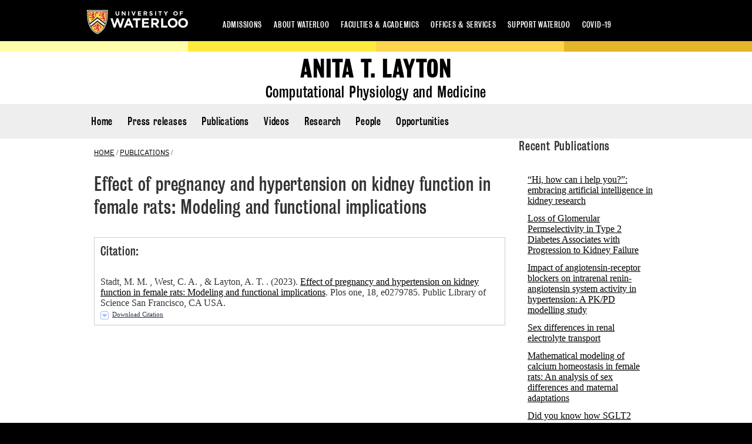

--- FILE ---
content_type: text/html; charset=utf-8
request_url: https://uwaterloo.ca/scholar/a2layton/publications/effect-pregnancy-and-hypertension-kidney-function-female-rats-modeling-and
body_size: 35081
content:
<!DOCTYPE html>
<!--[if IEMobile 7]><html class="iem7"  lang="en" dir="ltr"><![endif]-->
<!--[if lte IE 6]><html class="lt-ie9 lt-ie8 lt-ie7"  lang="en" dir="ltr"><![endif]-->
<!--[if (IE 7)&(!IEMobile)]><html class="lt-ie9 lt-ie8"  lang="en" dir="ltr"><![endif]-->
<!--[if IE 8]><html class="lt-ie9"  lang="en" dir="ltr"><![endif]-->
<!--[if (gte IE 9)|(gt IEMobile 7)]><!--><html  lang="en" dir="ltr"><!--<![endif]-->
<head>
<meta charset="utf-8" />
<script type="text/x-mathjax-config">MathJax.Hub.Config({
  extensions: ['tex2jax.js'],
  jax: ['input/TeX'],
  MMLorHTML: { prefer: { Firefox: "MML" }},
  tex2jax: {
    displayMath: [ ['\\[','\\]'] ],
    inlineMath: [ ['\\(','\\)'] ],
    processEscapes: true,
    processClass: 'page',
    ignoreClass: 'html'
  },
  showProcessingMessages: false,
  messageStyle: 'none'
});
</script><link rel="shortcut icon" href="https://uwaterloo.ca/favicon.ico" type="image/png" />
<meta name="description" content="Stadt, M. M. , West, C. A. , &amp; Layton, A. T. . (2023). Effect of pregnancy and hypertension on kidney function in female rats: Modeling and functional implications. Plos one, 18, e0279785. Public Library of Science San Francisco, CA USA." />
<meta name="generator" content="OpenScholar for Drupal 7 (http://theopenscholar.org)" />
<link rel="canonical" href="http://uwaterloo.ca/scholar/a2layton/publications/effect-pregnancy-and-hypertension-kidney-function-female-rats-modeling-and" />
<link rel="shortlink" href="https://uwaterloo.ca/scholar/a2layton/node/34022" />
<meta property="og:type" content="article" />
<meta property="og:title" content="Effect of pregnancy and hypertension on kidney function in female rats: Modeling and functional implications" />
<meta property="og:description" content="Stadt, M. M. , West, C. A. , &amp; Layton, A. T. . (2023). Effect of pregnancy and hypertension on kidney function in female rats: Modeling and functional implications. Plos one, 18, e0279785. Public Library of Science San Francisco, CA USA." />
<meta name="twitter:card" content="summary" />
<meta name="twitter:title" content="Effect of pregnancy and hypertension on kidney function in female rats: Modeling and functional implications" />
<meta name="twitter:image" content="https://uwaterloo.ca/scholar/" />
<title>Effect of pregnancy and hypertension on kidney function in female rats: Modeling and functional implications | Anita T. Layton | University of Waterloo</title>
<base href="/scholar/">
<meta http-equiv="x-ua-compatible" content="IE=edge">
<meta name="viewport" content="width=device-width, initial-scale=1.0" />
<style>
@import url("https://uwaterloo.ca/scholar/modules/system/system.base.css?t8wmo1");
@import url("https://uwaterloo.ca/scholar/modules/system/system.menus.css?t8wmo1");
@import url("https://uwaterloo.ca/scholar/modules/system/system.messages.css?t8wmo1");
@import url("https://uwaterloo.ca/scholar/modules/system/system.theme.css?t8wmo1");
</style>
<style>
@import url("https://uwaterloo.ca/scholar/profiles/openscholar/modules/cp/theme/cp-support.css?t8wmo1");
</style>
<style>
@import url("https://uwaterloo.ca/scholar/modules/book/book.css?t8wmo1");
@import url("https://uwaterloo.ca/scholar/profiles/openscholar/modules/contrib/calendar/css/calendar_multiday.css?t8wmo1");
@import url("https://uwaterloo.ca/scholar/modules/comment/comment.css?t8wmo1");
@import url("https://uwaterloo.ca/scholar/profiles/openscholar/modules/contrib/date/date_api/date.css?t8wmo1");
@import url("https://uwaterloo.ca/scholar/profiles/openscholar/modules/contrib/date/date_popup/themes/datepicker.1.7.css?t8wmo1");
@import url("https://uwaterloo.ca/scholar/profiles/openscholar/modules/contrib/date/date_repeat_field/date_repeat_field.css?t8wmo1");
@import url("https://uwaterloo.ca/scholar/modules/field/theme/field.css?t8wmo1");
@import url("https://uwaterloo.ca/scholar/modules/node/node.css?t8wmo1");
@import url("https://uwaterloo.ca/scholar/profiles/openscholar/modules/os/modules/os_slideshow/os_slideshow.css?t8wmo1");
@import url("https://uwaterloo.ca/scholar/modules/search/search.css?t8wmo1");
@import url("https://uwaterloo.ca/scholar/modules/user/user.css?t8wmo1");
@import url("https://uwaterloo.ca/scholar/sites/ca.scholar/modules/features/uw_virtual_site_homepage/css/uw_virtual_site_homepage.css?t8wmo1");
@import url("https://uwaterloo.ca/scholar/profiles/openscholar/modules/contrib/views/css/views.css?t8wmo1");
</style>
<style>
@import url("https://uwaterloo.ca/scholar/profiles/openscholar/modules/contrib/colorbox/styles/default/colorbox_style.css?t8wmo1");
@import url("https://uwaterloo.ca/scholar/profiles/openscholar/modules/contrib/ctools/css/ctools.css?t8wmo1");
@import url("https://uwaterloo.ca/scholar/profiles/openscholar/modules/contrib/views_slideshow/views_slideshow.css?t8wmo1");
@import url("https://uwaterloo.ca/scholar/sites/ca.scholar/modules/contrib/biblio/biblio.css?t8wmo1");
@import url("https://uwaterloo.ca/scholar/profiles/openscholar/modules/contrib/ctools/css/dropdown.css?t8wmo1");
@import url("https://uwaterloo.ca/scholar/profiles/openscholar/modules/os/modules/os_boxes/plugins/os_boxes_addthis/os_boxes_addthis.css?t8wmo1");
@import url("https://uwaterloo.ca/scholar/sites/ca.scholar/themes/uw_os_basetheme/css/uw_os_basetheme.css?t8wmo1");
@import url("https://uwaterloo.ca/scholar/sites/ca.scholar/modules/openscholar/nice_menus/css/nice_menus.css?t8wmo1");
@import url("https://uwaterloo.ca/scholar/sites/ca.scholar/modules/openscholar/nice_menus/css/nice_menus_default.css?t8wmo1");
</style>
<style media="screen">
@import url("https://uwaterloo.ca/scholar/profiles/openscholar/themes/adaptivetheme/at_core/css/at.layout.css?t8wmo1");
@import url("https://uwaterloo.ca/scholar/sites/ca.scholar/themes/uw_os_basetheme/css/globals.css?t8wmo1");
@import url("https://uwaterloo.ca/scholar/sites/ca.scholar/themes/uw_personal_site_theme/css/uw_personal_site_theme.responsive.layout.css?t8wmo1");
</style>
<style media="print">
@import url("https://uwaterloo.ca/scholar/sites/ca.scholar/themes/uw_os_basetheme/css/print.css?t8wmo1");
</style>
<style>
@import url("https://uwaterloo.ca/scholar/sites/ca.scholar/themes/uw_os_basetheme/css/rwd.css?t8wmo1");
</style>
<style>
@import url("https://uwaterloo.ca/scholar/profiles/openscholar/modules/os/theme/os_dismiss.css?t8wmo1");
</style>
  <!--[if lte IE 8]>
<script type="text/javascript">
  var os_c = document.createElement;os_c('header');os_c('nav');os_c('section');os_c('article');os_c('aside');os_c('footer');os_c('hgroup');os_c('figure');
</script>
  <![endif]-->
</head>
<body class="html not-front not-logged-in one-sidebar sidebar-second page-node page-node- page-node-34022 node-type-biblio og-context og-context-node og-context-node-14054 navbar-on default">
  <div id="skip-link">
    <a href="#main-content" class="element-invisible element-focusable">Skip to main content</a>
  </div>
    
<div id="page_wrap" class="page_wrap">
  <!--REGION TO HOUSE RESPONSIVE MENU. OTHER CONTENT CAN'T BE PLACED HERE-->
  <div class="responive-menu-container clearfix">

    
    <div class="uw-site--off-canvas">
      <div class="uw-section--inner">

        <input type="checkbox" id="responsive-nav-check" class="responsive-nav-check">

        <div id="block-responsive-menu-combined-responsive-menu-combined" class="responsive-nav-menu">
          <div class="content">
            <div class="tabs">
              <div class="tab tab-2">
                <input type="radio" id="tab-main-menu" checked="checked" name="tab-group-responsive_menu_combined">
                  <label for="tab-main-menu">THIS SITE</label>
                  <div class="content">
                    <ul class="menu"><li class="first leaf Anita T. Layton mid-1868"><a href="https://uwaterloo.ca/scholar/a2layton" title="" class="active">Anita T. Layton</a></li><li class="first leaf menu-depth-1 menu-item-1615"><a href="/scholar/a2layton" >Home</a></li></ul><li class="leaf menu-depth-1 menu-item-62711"><a href="https://uwaterloo.ca/scholar/a2layton/news-0" >Press releases</a></li></ul><li class="leaf menu-depth-1 menu-item-28796"><a href="/scholar/a2layton/publications"  class="active">Publications</a></li></ul><li class="leaf menu-depth-1 menu-item-68273"><a href="https://uwaterloo.ca/scholar/a2layton/videos" >Videos</a></li></ul><li class="leaf menu-depth-1 menu-item-18862"><a href="/scholar/a2layton/research"  title="">Research</a></li></ul><li class="leaf menu-depth-1 menu-item-19039"><a href="/scholar/a2layton/people-1"  title="">People</a></li></ul><li class="last leaf menu-depth-1 menu-item-19153"><a href="/scholar/a2layton/opportunities"  title="">Opportunities</a></li></ul></ul></ul></ul></ul></ul></ul></ul></ul>                  </div>
                </div>

                <div class="tab tab-2">
                  <input type="radio" id="tab-menu-uw-menu-global-header" name="tab-group-responsive_menu_combined">
                  <label for="tab-menu-uw-menu-global-header">uWaterloo</label>
                  <div class="content">
                    <ul class="menu">
                      <li class="first leaf">
                        <a href="https://uwaterloo.ca/admissions" title="">Admissions</a>
                      </li>
                      <li class="leaf">
                        <a href="https://uwaterloo.ca/about" title="">About Waterloo</a>
                      </li>
                      <li class="leaf">
                        <a href="https://uwaterloo.ca/faculties-academics" title="">Faculties &amp; academics</a>
                      </li>
                      <li class="leaf">
                        <a href="https://uwaterloo.ca/offices-services" title="">Offices &amp; services</a>
                      </li>
                      <li class="leaf">
                        <a href="https://uwaterloo.ca/support" title="">Support Waterloo</a>
		      </li>
                      <li class="last">
                        <a href="https://uwaterloo.ca/coronavirus" title="">COVID-19</a>
                      </li>
                    </ul>
                  </div>
                </div>
              </div>
            </div>
          </div>
        </div>
      </div>
    </div>

    <!--FLEXIBLE ADMIN HEADER FOR USE BY SELECT GROUPS USING OS-->
    <div class="uw-site--inner">
      <div class="uw-section--inner">
        <div id="skip" class="skip">
          <a href="#main" class="element-invisible element-focusable uw-site--element__invisible  uw-site--element__focusable" accesskey="S">Skip to main</a>
          <a href="#footer" class="element-invisible element-focusable  uw-site--element__invisible  uw-site--element__focusable">Skip to footer</a>
        </div>
      </div>

      <div id="header" class="uw-header--global">
        <div class="uw-section--inner">
          <div id="branding_header" data-nav-visible="false">
            <div class="branding-container clearfix">
              <div id="uw-header" class="uw-header">
                <div id="uw-header-content" class="uw-header--content">
                  <div id="uw-header-logo" class="uw-header--logo">
                    <a id="uw-logo" class="uw-logo" href="//uwaterloo.ca/" accesskey="1">University of Waterloo</a>
                  </div>

                  <nav class="nav-university uw-header--nav__university" aria-label="university navigation">
                    <ul class="global-menu">
                      <li><a href="https://uwaterloo.ca/admissions">Admissions</a></li>
                      <li><a href="https://uwaterloo.ca/about">About Waterloo</a></li>
                      <li><a href="https://uwaterloo.ca/faculties-academics">Faculties &amp; academics</a></li>
                      <li><a href="https://uwaterloo.ca/offices-services">Offices &amp; services</a></li>
                      <li><a href="https://campaign.uwaterloo.ca">Support Waterloo</a></li>
                      <li><a href="https://uwaterloo.ca/coronavirus">COVID-19</a></li>
                    </ul>
                  </nav>

                  <div id="uw-header-buttons" class="uw-header--buttons">

                    <div id="uw-header-nav-button" class="uw-header--buttons__nav">
                      <div class="navigation-button">
                        <label for="responsive-nav-check" class="navigation-button__toggle" aria-label="navigation menu" aria-controls="navigation" aria-expanded="false" onclick="" title="Menu">
                          Menu
                        </label>
                      </div>
                    </div>

                  </div>
                </div>
              </div>
            </div>
          </div>
        </div>
      </div>

      <div id="site-colors" class="uw-site--colors">
        <div class="uw-site--cbar
          default        ">
          <div class="uw-site--c1 uw-cbar"></div>
          <div class="uw-site--c2 uw-cbar"></div>
          <div class="uw-site--c3 uw-cbar"></div>
          <div class="uw-site--c4 uw-cbar"></div>
        </div>
      </div>

      <div id="page" class="container page header-left header-main content-none footer-none">
        <div id="page-wrapper" >

          
          
            <!--header regions beg-->
            <header id="header" class="clearfix" role="banner">
              <div id="header-container" class="default">

                
                <div id="header-panels" class="at-panel gpanel panel-display three-col clearfix">
                                    <div class="region region-header-second"><div class="region-inner clearfix"><div id="block-boxes-site-info" class="block block-boxes block-boxes-os_boxes_site_info no-title"  module="boxes" delta="site_info"><div class="block-inner clearfix">  
  
  <div class="block-content content" ng-non-bindable=""><div id='boxes-box-site_info' class='boxes-box'><div class="boxes-box-content"><h1><a href="/scholar/a2layton" >Anita T. Layton</a></h1>
    <h2>Computational Physiology and Medicine</h2>
    <p><a href="/scholar/a2layton/contact_owner" >Contact</a></div></div></div>
  </div></div></div></div>                                  </div>

              </div>
            </header><!--header regions end-->
          
          
                      <div id="menu-wrapper" class="default">
              <!--main menu region beg-->
              <div id="menu-bar" class="nav region-menu-bar clearfix"><nav id="block-os-primary-menu" class="block block-os no-title menu-wrapper menu-bar-wrapper clearfix"  module="os" delta="primary-menu">  
  
  <ul class="nice-menu nice-menu-down nice-menu-primary-menu" id="nice-menu-primary-menu"><li class="menu-1615 menu-path-front first odd  menu-depth-1 menu-item-1615"><a href="/scholar/a2layton" >Home</a></li><li class="menu-62711 menu-path-suwaterlooca-scholar-a2layton-news-0  even  menu-depth-1 menu-item-62711"><a href="https://uwaterloo.ca/scholar/a2layton/news-0" >Press releases</a></li><li class="menu-28796 menu-path-publications  odd   active-trail menu-depth-1 menu-item-28796"><a href="/scholar/a2layton/publications"  class="active active">Publications</a></li><li class="menu-68273 menu-path-suwaterlooca-scholar-a2layton-videos  even  menu-depth-1 menu-item-68273"><a href="https://uwaterloo.ca/scholar/a2layton/videos" >Videos</a></li><li class="menu-18862 menu-path-node-14055  odd  menu-depth-1 menu-item-18862"><a href="/scholar/a2layton/research"  title="">Research</a></li><li class="menu-19039 menu-path-node-14073  even  menu-depth-1 menu-item-19039"><a href="/scholar/a2layton/people-1"  title="">People</a></li><li class="menu-19153 menu-path-node-14314  odd last menu-depth-1 menu-item-19153"><a href="/scholar/a2layton/opportunities"  title="">Opportunities</a></li></ul>

  </nav></div>              <!--main menu region end-->

                          </div>
          
          
          <div id="columns" class="clearfix">
            <div class="hg-container clearfix">
              <div id="content-column" role="main">
                                                      <div class="content-inner">
                                  
                <div class="breadcrumb"><a href="/scholar/a2layton" >HOME</a> <span>&#47;</span> <a href="/scholar/a2layton/publications" >PUBLICATIONS</a> <span>&#47;</span> </div>
                <!-- Add content for personal site homepage -->
                
                <!--personal site homepage/> -->
                
                
                
                  <section id="main-content">
                    <a name="main-content"></a>
                    
                    
                      <header id="main-content-header">

                        
                          <h1 id="page-title" ng-non-bindable="">
                            Effect of pregnancy and hypertension on kidney function in female rats: Modeling and functional implications                          </h1>

                        
                        
                      </header>

                    
                    
                    
                      <div id="content" class="default">
                        <article id="node-34022" class="node node-biblio article clearfix" role="article">
  
  
  
  <div class="node-content" ng-non-bindable="">
    <div id="biblio-node"><span class="Z3988" title="ctx_ver=Z39.88-2004&amp;rft_val_fmt=info%3Aofi%2Ffmt%3Akev%3Amtx%3Ajournal&amp;rft.atitle=Effect+of+pregnancy+and+hypertension+on+kidney+function+in+female+rats%3A+Modeling+and+functional+implications&amp;rft.title=Plos+one&amp;rft.date=2023&amp;rft.volume=18&amp;rft.spage=e0279785&amp;rft.aulast=Stadt&amp;rft.aufirst=Melissa&amp;rft.au=West%2C+Crystal&amp;rft.au=Layton%2C+Anita&amp;rft.pub=Public+Library+of+Science+San+Francisco%2C+CA+USA"></span><div id="citation-wrapper"><h3>Citation:</h3><div class="biblio-citation" onclick="if (event.target) { selectText(event.target); } else{ selectText(this);} ">Stadt, M. M. , West, C. A. , &amp; Layton, A. T. . (2023). <a href="/scholar/a2layton/publications/effect-pregnancy-and-hypertension-kidney-function-female-rats-modeling-and" class="active">Effect of pregnancy and hypertension on kidney function in female rats: Modeling and functional implications</a>. Plos one, 18, e0279785. Public Library of Science San Francisco, CA USA.</div><div class="ctools-dropdown-no-js ctools-dropdown" id="ctools-dropdown-1"><div class="ctools-dropdown-link-wrapper"><a href="#" class="ctools-dropdown-link ctools-dropdown-text-link">Download Citation</a></div><div class="ctools-dropdown-container-wrapper"><div class="ctools-dropdown-container"><ul><li class="biblio_bibtex first"><a href="/scholar/a2layton/publications/export/bibtex/34022"  title="Click to download the BibTEX formatted file" rel="nofollow">BibTex</a></li>
<li class="biblio_tagged"><a href="/scholar/a2layton/publications/export/tagged/34022"  title="Click to download the EndNote Tagged formatted file" rel="nofollow">Tagged</a></li>
<li class="biblio_xml last"><a href="/scholar/a2layton/publications/export/xml/34022"  title="Click to download the EndNote XML formatted file" rel="nofollow">XML</a></li>
</ul></div></div></div></div><div id="pub-cover-content-wrapper"><div class="pubcontent-wrapper"></div></div></div>  </div>

  
  
  </article>
                      </div>

                    
                  </section><!--main content ends-->

                
              </div><!-- end of content-inner-->

            </div><!--end of content column-->

            
            
              <!--sidebar second region beg-->
              
                
              
              <div class="region region-sidebar-second sidebar"><div class="region-inner clearfix"><section id="block-boxes-os-publications-recent" class="block block-boxes block-boxes-os_sv_list_box"  module="boxes" delta="os_publications_recent"><div class="block-inner clearfix">  
      <h2 class="block-title" ng-non-bindable=""> Recent Publications</h2>
  
  <div class="block-content content" ng-non-bindable=""><div id='boxes-box-os_publications_recent' class='boxes-box'><div class="boxes-box-content"><div id='box-os_publications_recent-page' data-page='0' data-delta='os_publications_recent' class='os-sv-list os_sv_list_box sv-list-biblio sv-list-view-title sv-list-layout-list sv-grid-3'><div class="item-list"><ul><li><a href="/scholar/a2layton/publications/%E2%80%9Chi-how-can-i-help-you%E2%80%9D-embracing-artificial-intelligence-kidney-research"  target="_top">“Hi, how can i help you?”: embracing artificial intelligence in kidney research</a></li><li><a href="/scholar/a2layton/publications/loss-glomerular-permselectivity-type-2-diabetes-associates-progression-kidney"  target="_top">Loss of Glomerular Permselectivity in Type 2 Diabetes Associates with Progression to Kidney Failure</a></li><li><a href="/scholar/a2layton/publications/impact-angiotensin-receptor-blockers-intrarenal-renin-angiotensin-system"  target="_top">Impact of angiotensin-receptor blockers on intrarenal renin-angiotensin system activity in hypertension: A PK/PD modelling study</a></li><li><a href="/scholar/a2layton/publications/sex-differences-renal-electrolyte-transport"  target="_top">Sex differences in renal electrolyte transport</a></li><li><a href="/scholar/a2layton/publications/mathematical-modeling-calcium-homeostasis-female-rats-analysis-sex-differences"  target="_top">Mathematical modeling of calcium homeostasis in female rats: An analysis of sex differences and maternal adaptations</a></li><li><a href="/scholar/a2layton/publications/did-you-know-how-sglt2-inhibitors-protect-kidney"  target="_top">Did you know how SGLT2 inhibitors protect the kidney?</a></li></ul></div></div><a href="/scholar/a2layton/publications"  class="more-link">More</a></div></div></div>
  </div></section><div id="block-boxes-os-addthis" class="block block-boxes block-boxes-os_boxes_addthis no-title"  module="boxes" delta="os_addthis"><div class="block-inner clearfix">  
  
  <div class="block-content content" ng-non-bindable=""><div id='boxes-box-os_addthis' class='boxes-box'><div class="boxes-box-content"><div class="addthis_toolbox addthis_default_style "><a class="addthis_button_facebook"></a><a class="addthis_button_twitter"></a><a class="addthis_button_email"></a><a class="addthis_button_linkedin"></a><a class="addthis_button_google_plusone"></a></div></div></div></div>
  </div></div></div></div>
              <!--sidebar second region end-->
            
              
              </div><!-- end of hg-container-->

              
            </div>
            <!--footer region beg-->

            <footer id="footer" class="footer-wrap clearfix" role="contentinfo">

              <!-- Three column 3x33 Gpanel -->
              
            </footer>

          </div>
        </div><!--page area ends-->

                  <div class="uw_scholar_row_wrapper default">
            <div class="uw_scholar_row">
              <div class="personal_fp_info_footer">
                <div class="personal_fp_school">
                  <div class="faculty-logo">

                    
                      
												<img src="https://uwaterloo.ca/brand/sites/ca.brand/files/uwaterloo_applied_mathematics_logo_horiz_rev_rgb.png" alt="Department of Applied Mathematics"  />
                                          
                  </div>
                </div>

                
                  
                    
                      
                      
                      
                        <div class="personal_fp_contact">
                          <h2>Contact</h2>
                          <div>

                                                          <span>519-888-4567, ext. 36467</span>

                            
                          </div>
                        </div>

                        <div class="personal_fp_hours">
                          <h2>&nbsp;</h2>
                          <div>
                            <span><a href="mailto:anita.layton@uwaterloo.ca">anita.layton@uwaterloo.ca</a></span>
                          </div>
                        </div>

                      
                                          
                  
                
                </div>
              </div>
            </div>
          </div>
          <!-- /site inner -->
        
        <div id="extradiv"></div>

        <div id="branding_footer">
          <div class="branding-container">
            <div class="uw-footer">
              <div class="uw-site-footer--global">
                <div class="uw-section--inner">
                  <div class="uw-site-flex">
                    <div id="block-uw-nav-global-footer-footer-1" class="block block-uw-nav-global-footer contextual-links-region block-odd footer-1  non_generic_footer">
                      <div id="uw-footer-address" about="//uwaterloo.ca/" typeof="v:VCard">

                        <div class="element-hidden">
                          <div property="v:fn">University of Waterloo</div>
                          <div rel="v:org">
                            <div property="v:organisation-name">University of Waterloo</div>
                          </div>
                          <div rel="v:geo">
                            <div property="v:latitude">43.471468</div>
                            <div property="v:longitude">-80.544205</div>
                          </div>
                        </div>

                        <div rel="v:adr">
                          <div property="v:street-address">200 University Avenue West</div>
                        <div>

                        <span property="v:locality">Waterloo</span>,
                        <span property="v:region">ON</span>,
                        <span property="v:country-name">Canada</span>&nbsp;
                        <span property="v:postal-code">N2L 3G1</span>

                      </div>
                    </div>

                    <div class="uw-footer-phone" rel="v:tel">
                      <a href="tel:+1-519-888-4567" property="rdf:value">+1 519 888 4567</a>
                    </div>

                  </div>
                </div>

                <div id="block-uw-nav-global-footer-footer-2" class="block block-uw-nav-global-footer contextual-links-region block-even footer-2">

                  <ul class="global-menu">

                    <li><a href="//uwaterloo.ca/about/how-find-us/contact-waterloo">Contact Waterloo</a></li>
                    <li><a href="//uwaterloo.ca/map/">Maps &amp; Directions</a></li>
                    <li><a href="//uwaterloo.ca/watsafe/">WatSAFE</a></li>
                    <li><a href="//uwaterloo.ca/human-resources/accessibility">Accessibility</a></li>
                    <li><a href="//uwaterloo.ca/privacy/">Privacy</a></li>
                    <li><a href="//uwaterloo.ca/copyright">Copyright</a></li>
                    <li><a href="//uwaterloo.ca/news/">Media</a></li>
                    <li><a href="//uwaterloo.ca/careers/">Careers</a></li>
                    <li><a href="//uwaterloo.ca/about/how-find-us/contact-waterloo/contact-form" accesskey="9">Feedback</a></li>

                  </ul>

                </div>

                <div id="block-uw-nav-global-footer-footer-3" class="block block-uw-nav-global-footer contextual-links-region block-odd footer-3">

                  <div class="uw-footer-social-media">

                    <ul class="uw-footer-social">
                      <li><a href="https://www.facebook.com/university.waterloo"><i class="ifdsu fdsu-facebook"></i><span class="off-screen">facebook</span></a></li>
                      <li><a href="https://twitter.com/uWaterloo"><i class="ifdsu fdsu-twitter"></i><span class="off-screen">twitter</span></a></li>
                      <li><a href="https://www.youtube.com/uwaterloo"><i class="ifdsu fdsu-youtube"></i><span class="off-screen">youtube</span></a></li>
                      <li><a href="https://instagram.com/uofwaterloo/"><i class="ifdsu fdsu-instagram"></i><span class="off-screen">instagram</span></a></li>
                      <li><a href="https://www.linkedin.com/company/university-of-waterloo"><i class="ifdsu fdsu-linkedin"></i><span class="off-screen">linkedin</span></a></li>

                    </ul>

                    <div class="uw-footer-social-directory">
                      <a href="https://uwaterloo.ca/social-media/">@uwaterloo social directory</a>
                    </div>

                  </div>

                  <div id="cas_login">
                                          <a href="https://uwaterloo.ca/scholar/cas?destination=a2layton/publications/effect-pregnancy-and-hypertension-kidney-function-female-rats-modeling-and">Log in</a>
                                      </div>

                </div>
              </div>
            </div>
          </div>
        </div>
      </div>
    </div>
  </div><!-- /page_wrap -->
  <script src="https://uwaterloo.ca/scholar/profiles/openscholar/libraries/respondjs/respond.min.js?t8wmo1"></script>
<script src="https://uwaterloo.ca/scholar/sites/ca.scholar/modules/contrib/jquery_update/replace/jquery/1.8/jquery.min.js?v=1.8.3"></script>
<script src="https://uwaterloo.ca/scholar/misc/jquery-extend-3.4.0.js?v=1.8.3"></script>
<script src="https://uwaterloo.ca/scholar/misc/jquery-html-prefilter-3.5.0-backport.js?v=1.8.3"></script>
<script src="https://uwaterloo.ca/scholar/misc/jquery.once.js?v=1.2"></script>
<script src="https://uwaterloo.ca/scholar/misc/drupal.js?t8wmo1"></script>
<script>jQuery.extend(Drupal.settings,{basePath:"\/scholar\/",pathPrefix:"a2layton\/",ajaxPageState:{theme:"uw_personal_site_theme",theme_token:"-3LpaxMA4-ZOAQZ4dRsZkP74VCBKA87eLQGYkhPsmUI",jquery_version:"1.8",css:{"modules\/system\/system.base.css":1,"modules\/system\/system.menus.css":1,"modules\/system\/system.messages.css":1,"modules\/system\/system.theme.css":1,"profiles\/openscholar\/modules\/cp\/theme\/cp-support.css":1,"modules\/book\/book.css":1,"profiles\/openscholar\/modules\/contrib\/calendar\/css\/calendar_multiday.css":1,"modules\/comment\/comment.css":1,"profiles\/openscholar\/modules\/contrib\/date\/date_api\/date.css":1,"profiles\/openscholar\/modules\/contrib\/date\/date_popup\/themes\/datepicker.1.7.css":1,"profiles\/openscholar\/modules\/contrib\/date\/date_repeat_field\/date_repeat_field.css":1,"modules\/field\/theme\/field.css":1,"modules\/node\/node.css":1,"profiles\/openscholar\/modules\/os\/modules\/os_slideshow\/os_slideshow.css":1,"profiles\/openscholar\/modules\/os\/modules\/os_slideshow\/os_slideshow_aspect_ratio_form.css":1,"modules\/search\/search.css":1,"modules\/user\/user.css":1,"sites\/ca.scholar\/modules\/features\/uw_virtual_site_homepage\/css\/uw_virtual_site_homepage.css":1,"profiles\/openscholar\/modules\/contrib\/views\/css\/views.css":1,"profiles\/openscholar\/modules\/contrib\/colorbox\/styles\/default\/colorbox_style.css":1,"profiles\/openscholar\/modules\/contrib\/ctools\/css\/ctools.css":1,"profiles\/openscholar\/modules\/contrib\/views_slideshow\/views_slideshow.css":1,"sites\/ca.scholar\/modules\/contrib\/biblio\/biblio.css":1,"profiles\/openscholar\/modules\/contrib\/ctools\/css\/dropdown.css":1,"profiles\/openscholar\/modules\/os\/modules\/os_boxes\/plugins\/os_boxes_addthis\/os_boxes_addthis.css":1,"sites\/ca.scholar\/themes\/uw_os_basetheme\/css\/uw_os_basetheme.css":1,"sites\/ca.scholar\/modules\/openscholar\/nice_menus\/css\/nice_menus.css":1,"sites\/ca.scholar\/modules\/openscholar\/nice_menus\/css\/nice_menus_default.css":1,"profiles\/openscholar\/themes\/adaptivetheme\/at_core\/css\/at.layout.css":1,"sites\/ca.scholar\/themes\/uw_os_basetheme\/css\/globals.css":1,"sites\/ca.scholar\/themes\/uw_personal_site_theme\/css\/uw_personal_site_theme.responsive.layout.css":1,"sites\/ca.scholar\/themes\/uw_os_basetheme\/css\/print.css":1,"sites\/ca.scholar\/themes\/uw_os_basetheme\/css\/rwd.css":1,"profiles\/openscholar\/modules\/os\/theme\/os_dismiss.css":1}},colorbox:{opacity:"0.85",current:"{current} of {total}",previous:"\u00ab Prev",next:"Next \u00bb",close:"Close",maxWidth:"98%",maxHeight:"98%",fixed:true,mobiledetect:true,mobiledevicewidth:"480px"},jcarousel:{ajaxPath:"\/scholar\/a2layton\/jcarousel\/ajax\/views"},spaces:{id:"14054",path:"Anita T. Layton"},urlIsAjaxTrusted:{"\/scholar\/a2layton\/search\/node":true},nice_menus_options:{delay:800,speed:"slow"},ogContext:{groupType:"node",gid:"14054"},password:{strengthTitle:"Password compliance:"},type:"setting"});</script>
<script src="https://loader.engage.gsfn.us/loader.js"></script>
<script src="https://uwaterloo.ca/scholar/profiles/openscholar/modules/os/theme/os_ajaxterminate.js?v=1.0"></script>
<script src="https://uwaterloo.ca/scholar/profiles/openscholar/libraries/jquery.bgiframe/jquery.bgiframe.js?v=3.0.1"></script>
<script src="https://uwaterloo.ca/scholar/sites/ca.scholar/modules/openscholar/nice_menus/js/jquery.hoverIntent.js?v=0.5"></script>
<script src="https://uwaterloo.ca/scholar/sites/ca.scholar/modules/openscholar/nice_menus/js/superfish.js?v=1.4.8"></script>
<script src="https://uwaterloo.ca/scholar/sites/ca.scholar/modules/openscholar/nice_menus/js/nice_menus.js?v=1.0"></script>
<script src="https://uwaterloo.ca/scholar/misc/ajax.js?v=7.80"></script>
<script src="https://uwaterloo.ca/scholar/sites/ca.scholar/modules/contrib/jquery_update/js/jquery_update.js?v=0.0.1"></script>
<script src="https://uwaterloo.ca/scholar/sites/ca.scholar/modules/features/uw_virtual_site_homepage/js/uw_virtual_site_homepage.js?t8wmo1"></script>
<script src="https://uwaterloo.ca/scholar/sites/ca.scholar/modules/openscholar/vsite_citation_style/js/vsite_citation_style.js?t8wmo1"></script>
<script src="https://uwaterloo.ca/scholar/sites/ca.scholar/modules/contrib/mathjax/mathjax.js?t8wmo1"></script>
<script src="https://uwaterloo.ca/scholar/profiles/openscholar/modules/os/theme/os_colorbox.js?t8wmo1"></script>
<script src="https://uwaterloo.ca/scholar/profiles/openscholar/libraries/colorbox/jquery.colorbox-min.js?t8wmo1"></script>
<script src="https://uwaterloo.ca/scholar/profiles/openscholar/modules/contrib/colorbox/js/colorbox.js?t8wmo1"></script>
<script src="https://uwaterloo.ca/scholar/profiles/openscholar/modules/contrib/colorbox/styles/default/colorbox_style.js?t8wmo1"></script>
<script src="https://uwaterloo.ca/scholar/profiles/openscholar/modules/contrib/colorbox/js/colorbox_inline.js?t8wmo1"></script>
<script src="https://uwaterloo.ca/scholar/profiles/openscholar/modules/contrib/views_slideshow/js/views_slideshow.js?t8wmo1"></script>
<script>function selectText(ele){try{var div=document.createRange();div.setStartBefore(ele);div.setEndAfter(ele);window.getSelection().addRange(div)}catch(e){div=document.selection.createRange();div.moveToElementText(ele);div.select()}}</script>
<script src="https://uwaterloo.ca/scholar/profiles/openscholar/modules/contrib/ctools/js/dropdown.js?t8wmo1"></script>
<script src="https://uwaterloo.ca/scholar/misc/progress.js?v=7.80"></script>
<script src="//s7.addthis.com/js/250/addthis_widget.js#pubid=xa-4e9eeefa6983da55"></script>
<script>window.CKEDITOR_BASEPATH='/profiles/openscholar/libraries/ckeditor/';</script>
<script src="https://uwaterloo.ca/scholar/profiles/openscholar/modules/os/js/responsive_menu.js?t8wmo1"></script>
<script src="https://uwaterloo.ca/scholar/profiles/openscholar/modules/os/theme/os_dismiss.js?t8wmo1"></script>
<script src="https://uwaterloo.ca/scholar/profiles/openscholar/modules/os/js/os_tinymce_init.js?t8wmo1"></script>
<script src="https://uwaterloo.ca/scholar/profiles/openscholar/modules/os/modules/os_sv_list/os_sv_list_display.js?t8wmo1"></script>
<script src="https://cdnjs.cloudflare.com/ajax/libs/mathjax/2.7.0/MathJax.js?config=TeX-AMS-MML_HTMLorMML"></script>
<script src="https://uwaterloo.ca/scholar/sites/ca.scholar/themes/uw_os_basetheme/js/os_base.js?t8wmo1"></script>
</body>
</html>


--- FILE ---
content_type: text/css
request_url: https://uwaterloo.ca/scholar/sites/ca.scholar/themes/uw_os_basetheme/css/rwd.css?t8wmo1
body_size: 105650
content:
.block-uw-nav-global-footer,.ifdsu{-webkit-font-smoothing:antialiased}.uw-site-footer,.uw-site-footer.open-site-footer{-ms-transition-delay:0s;-webkit-transition-delay:0s}.ifdsu,.nice-menu-down .menuparent:after{font-style:normal;font-variant:normal;-moz-osx-font-smoothing:grayscale}*,::after,::before{box-sizing:inherit}@-webkit-keyframes androidbugfix{from,to{padding:0}}@keyframes androidbugfix{from,to{padding:0}}.owl-origin{-webkit-perspective-origin-x:50%;-webkit-perspective-origin-y:50%;-moz-perspective:1200px;-moz-perspective-origin-x:50%;-moz-perspective-origin-y:50%;-webkit-perspective:1200px;perspective:1200px}.owl-fade-out{z-index:10;-webkit-animation:fadeOut .7s both ease;animation:fadeOut .7s both ease}.owl-fade-in{-webkit-animation:fadeIn .7s both ease;animation:fadeIn .7s both ease}.owl-backSlide-out{-webkit-animation:backSlideOut 1s both ease;animation:backSlideOut 1s both ease}.owl-backSlide-in{-webkit-animation:backSlideIn 1s both ease;animation:backSlideIn 1s both ease}.owl-goDown-out{-webkit-animation:scaleToFade .7s ease both;animation:scaleToFade .7s ease both}.owl-goDown-in{-webkit-animation:goDown .6s ease both;animation:goDown .6s ease both}.owl-fadeUp-in{-webkit-animation:scaleUpFrom .5s ease both;animation:scaleUpFrom .5s ease both}.owl-fadeUp-out{-webkit-animation:scaleUpTo .5s ease both;animation:scaleUpTo .5s ease both}@-webkit-keyframes empty{0%{opacity:1}}@keyframes empty{0%{opacity:1}}@-webkit-keyframes fadeIn{0%{opacity:0}100%{opacity:1}}@keyframes fadeIn{0%{opacity:0}100%{opacity:1}}@-webkit-keyframes fadeOut{0%{opacity:1}100%{opacity:0}}@keyframes fadeOut{0%{opacity:1}100%{opacity:0}}@-webkit-keyframes backSlideOut{25%{opacity:.5;-webkit-transform:translateZ(-500px)}100%,75%{opacity:.5;-webkit-transform:translateZ(-500px) translateX(-200%)}}@keyframes backSlideOut{25%{opacity:.5;-webkit-transform:translateZ(-500px);transform:translateZ(-500px)}100%,75%{opacity:.5;-webkit-transform:translateZ(-500px) translateX(-200%);transform:translateZ(-500px) translateX(-200%)}}@-webkit-keyframes backSlideIn{0%,25%{opacity:.5;-webkit-transform:translateZ(-500px) translateX(200%)}75%{opacity:.5;-webkit-transform:translateZ(-500px)}100%{opacity:1;-webkit-transform:translateZ(0) translateX(0)}}@keyframes backSlideIn{0%,25%{opacity:.5;-webkit-transform:translateZ(-500px) translateX(200%);transform:translateZ(-500px) translateX(200%)}75%{opacity:.5;-webkit-transform:translateZ(-500px);transform:translateZ(-500px)}100%{opacity:1;-webkit-transform:translateZ(0) translateX(0);transform:translateZ(0) translateX(0)}}@-webkit-keyframes scaleToFade{to{opacity:0;-webkit-transform:scale(.8)}}@keyframes scaleToFade{to{opacity:0;-webkit-transform:scale(.8);transform:scale(.8)}}@-webkit-keyframes goDown{from{-webkit-transform:translateY(-100%)}}@keyframes goDown{from{-webkit-transform:translateY(-100%);transform:translateY(-100%)}}@-webkit-keyframes scaleUpFrom{from{opacity:0;-webkit-transform:scale(1.5)}}@keyframes scaleUpFrom{from{opacity:0;-webkit-transform:scale(1.5);transform:scale(1.5)}}@-webkit-keyframes scaleUpTo{to{opacity:0;-webkit-transform:scale(1.5)}}@keyframes scaleUpTo{to{opacity:0;-webkit-transform:scale(1.5);transform:scale(1.5)}}@font-face{font-family:iconic;src:url(../fonts/iconic.eot);src:url(../fonts/iconic.eot?#iefix) format("embedded-opentype"),url(../fonts/iconic.svg#iconic) format("svg"),url(../fonts/iconic.woff) format("woff"),url(../fonts/iconic.ttf) format("truetype");font-weight:400;font-style:normal}@font-face{font-family:'BureauGrotCond Book';src:url(/fonts/Bureau_Grot-Condensed_Book.eot);src:url(/fonts/Bureau_Grot-Condensed_Book.eot?#iefix) format("embedded-opentype"),url(/fonts/Bureau_Grot-Condensed_Book.woff2) format("woff2"),url(/fonts/Bureau_Grot-Condensed_Book.woff) format("woff"),url(/fonts/Bureau_Grot-Condensed_Book.ttf) format("truetype"),url(/fonts/Bureau_Grot-Condensed_Book.svg#Bureau_Grot-Condensed_Book) format("svg");font-weight:400;font-style:normal}@font-face{font-family:BureauGrotWide;src:url(/fonts/Bureau_Grot-Wide_Light.eot);src:url(/fonts/Bureau_Grot-Wide_Light.eot?#iefix) format("embedded-opentype"),url(/fonts/Bureau_Grot-Wide_Light.woff2) format("woff2"),url(/fonts/Bureau_Grot-Wide_Light.woff) format("woff"),url(/fonts/Bureau_Grot-Wide_Light.ttf) format("truetype"),url(/fonts/Bureau_Grot-Wide_Light.svg#Bureau_Grot-Wide_Light) format("svg");font-weight:300;font-style:normal}@font-face{font-family:'BureauGrot Book';src:url(/fonts/BureauGrot-Book.eot);src:url(/fonts/Bureau_Grot-Book.eot?#iefix) format("embedded-opentype"),url(/fonts/Bureau_Grot-Book.woff2) format("woff2"),url(/fonts/Bureau_Grot-Book.woff) format("woff"),url(/fonts/Bureau_Grot-Book.ttf) format("truetype"),url(/fonts/Bureau_Grot-Book.svg#Bureau_Grot-Book) format("svg");font-weight:400;font-style:normal}@font-face{font-family:BureauGrotCond;src:url(/fonts/BureauGrot-Condensed_Bold.eot);src:url(/fonts/Bureau_Grot-Condensed_Bold.eot?#iefix) format("embedded-opentype"),url(/fonts/Bureau_Grot-Condensed_Bold.woff2) format("woff2"),url(/fonts/Bureau_Grot-Condensed_Bold.woff) format("woff"),url(/fonts/Bureau_Grot-Condensed_Bold.ttf) format("truetype"),url(/fonts/Bureau_Grot-Condensed_Bold.svg#Bureau_Grot-Condensed_Bold) format("svg");font-weight:700;font-style:normal}@font-face{font-family:BureauGrot;src:url(/fonts/BureauGrot-Light.eot);src:url(/fonts/Bureau_Grot-Light.eot?#iefix) format("embedded-opentype"),url(/fonts/Bureau_Grot-Light.woff2) format("woff2"),url(/fonts/Bureau_Grot-Light.woff) format("woff"),url(/fonts/Bureau_Grot-Light.ttf) format("truetype"),url(/fonts/Bureau_Grot-Light.svg#Bureau_Grot-Light) format("svg");font-weight:300;font-style:normal}@font-face{font-family:'BureauGrotWide Book';src:url(/fonts/BureauGrotWide-Book.eot);src:url(/fonts/Bureau_Grot-Wide_Book.eot?#iefix) format("embedded-opentype"),url(/fonts/Bureau_Grot-Wide_Book.woff2) format("woff2"),url(/fonts/Bureau_Grot-Wide_Book.woff) format("woff"),url(/fonts/Bureau_Grot-Wide_Book.ttf) format("truetype"),url(/fonts/Bureau_Grot-Wide_Book.svg#Bureau_Grot-Wide_Book) format("svg");font-weight:400;font-style:normal}@font-face{font-family:Typ1451-Regularalternate;src:url(/fonts/lineto-typ1451-regularalternate.eot);src:url(/fonts/lineto-typ1451-regularalternate.eot?#iefix) format("embedded-opentype"),url(/fonts/lineto-typ1451-regularalternate.woff2) format("woff2"),url(/fonts/lineto-typ1451-regularalternate.woff) format("woff");font-weight:400;font-style:normal}@font-face{font-family:Typ1451-Mediumalternate;src:url(/fonts/lineto-typ1451-mediumalternate.eot);src:url(/fonts/lineto-typ1451-mediumalternate.eot?#iefix) format("embedded-opentype"),url(/fonts/lineto-typ1451-mediumalternate.woff2) format("woff2"),url(/fonts/lineto-typ1451-mediumalternate.woff) format("woff");font-weight:400;font-style:normal}@font-face{font-family:Typ1451-Regular;src:url(/fonts/lineto-typ1451-regular.eot);src:url(/fonts/lineto-typ1451-regular.eot?#iefix) format("embedded-opentype"),url(/fonts/lineto-typ1451-regular.woff2) format("woff2"),url(/fonts/lineto-typ1451-regular.woff) format("woff");font-weight:400;font-style:normal}@font-face{font-family:Typ1451-Boldalternate;src:url(/fonts/lineto-typ1451-boldalternate.eot);src:url(/fonts/lineto-typ1451-boldalternate.eot?#iefix) format("embedded-opentype"),url(/fonts/lineto-typ1451-boldalternate.woff2) format("woff2"),url(/fonts/lineto-typ1451-boldalternate.woff) format("woff");font-weight:400;font-style:normal}@font-face{font-family:Typ1451-Medium;src:url(/fonts/lineto-typ1451-medium.eot);src:url(/fonts/lineto-typ1451-medium.eot?#iefix) format("embedded-opentype"),url(/fonts/lineto-typ1451-medium.woff2) format("woff2"),url(/fonts/lineto-typ1451-medium.woff) format("woff");font-weight:400;font-style:normal}@font-face{font-family:Typ1451-Bold;src:url(/fonts/lineto-typ1451-bold.eot);src:url(/fonts/lineto-typ1451-bold.eot?#iefix) format("embedded-opentype"),url(/fonts/lineto-typ1451-bold.woff2) format("woff2"),url(/fonts/lineto-typ1451-bold.woff) format("woff");font-weight:400;font-style:normal}@font-face{font-family:Typ1451-Light;src:url(/fonts/lineto-typ1451-light.eot);src:url(/fonts/lineto-typ1451-light.eot?#iefix) format("embedded-opentype"),url(/fonts/lineto-typ1451-light.woff2) format("woff2"),url(/fonts/lineto-typ1451-light.woff) format("woff");font-weight:400;font-style:normal}@font-face{font-family:Typ1451-Lightalternate;src:url(/fonts/lineto-typ1451-lightalternate.eot);src:url(/fonts/lineto-typ1451-lightalternate.eot?#iefix) format("embedded-opentype"),url(/fonts/lineto-typ1451-lightalternate.woff2) format("woff2"),url(/fonts/lineto-typ1451-lightalternate.woff) format("woff");font-weight:400;font-style:normal}@font-face{font-family:fdsu-rwd;src:url(../fonts/fdsu-rwd.eot?yngg0);src:url(../fonts/fdsu-rwd.eot?yngg0#iefix) format("embedded-opentype"),url(../fonts/fdsu-rwd.ttf?yngg0) format("truetype"),url(../fonts/fdsu-rwd.woff?yngg0) format("woff"),url(../fonts/fdsu-rwd.svg?yngg0#fdsu-rwd) format("svg");font-weight:400;font-style:normal}.ifdsu{font-family:fdsu-rwd;speak:none;font-weight:400;text-transform:none;line-height:1}.uw-header--buttons__nav label,.uw-header--buttons__search a{font-family:"BureauGrotCond Book",impact,"avenir next condensed heavy","Droid Sans",sans-serif}.fdsu-ical:before{content:"\e905"}.fdsu-chevron:before{content:"\e904"}.fdsu-si-comm:before{content:"\e901"}.fdsu-si-comp:before{content:"\e921"}.fdsu-si-infrastructure:before{content:"\e927"}.fdsu-si-professionals:before{content:"\e928"}.fdsu-si-security:before{content:"\e929"}.fdsu-si-teach:before{content:"\e92a"}.fdsu-info-2:before{content:"\e903"}.fdsu-close:before{content:"\e900"}.fdsu-envelope:before{content:"\e0eb"}.fdsu-add-to-calendar:before{content:"\2605"}.fdsu-arrow:before{content:"\e906"}.fdsu-comment:before{content:"\e907"}.fdsu-share:before{content:"\e908"}.fdsu-facebook:before{content:"\e909"}.fdsu-facebook-box:before{content:"\e90a"}.fdsu-instagram-box:before{content:"\e90b"}.fdsu-instagram:before{content:"\e90c"}.fdsu-linkedin:before{content:"\e90d"}.fdsu-linkedin-box:before{content:"\e90e"}.fdsu-twitter:before{content:"\e90f"}.fdsu-twitter-box:before{content:"\e910"}.fdsu-youtube-box:before{content:"\e911"}.fdsu-youtube:before{content:"\e912"}.fdsu-info:before{content:"\e902"}.fdsu-bubble:before{content:"\e15f"}.fdsu-binoculars:before{content:"\e1b5"}.fdsu-search:before{content:"\e1b6"}.fdsu-search-2:before{content:"\e1b7"}.fdsu-search-shade:before{content:"\e1bb"}.fdsu-arrow-right:before{content:"\e3b5"}.fdsu-googleplus-box:before{content:"\e495"}.fdsu-github:before{content:"\e4ba"}.fdsu-github-box:before{content:"\e4bb"}.fdsu-yahoo:before{content:"\e4c4"}.fdsu-tux:before{content:"\e4c5"}.fdsu-apple:before{content:"\e4c6"}.fdsu-finder:before{content:"\e4c7"}.fdsu-android:before{content:"\e4c8"}.fdsu-windows:before{content:"\e4c9"}.fdsu-windows8:before{content:"\e4ca"}.fdsu-skype:before{content:"\e4cd"}.fdsu-html5:before{content:"\e4eb"}.fdsu-css3:before{content:"\e4ec"}.fdsu-chrome:before{content:"\e4ed"}.fdsu-firefox:before{content:"\e4ee"}.fdsu-IE:before{content:"\e4ef"}.fdsu-opera:before{content:"\e4f0"}.fdsu-safari:before{content:"\e4f1"}.fdsu-calendar:before{content:"\e913"}.fdsu-cloud:before{content:"\e914"}.fdsu-rss-box:before{content:"\e916"}body.default a{color:#000;text-decoration:underline}body.default .homepage-banners-top-wrapper a,body.default a:hover{text-decoration:none}body.default .global-menu li a,body.default .personal_fp_info_footer a,body.default .responsive-nav-menu li a,body.default a.dismiss{color:#fff}body.default .uw-footer-phone a{color:#FFD54F}body.ahs a{color:#005963;text-decoration:underline}body.ahs .homepage-banners-top-wrapper a,body.ahs a:hover{text-decoration:none}body.ahs .global-menu li a,body.ahs .personal_fp_info_footer a,body.ahs .responsive-nav-menu li a,body.ahs a.dismiss{color:#fff}body.ahs .uw-footer-phone a{color:#FFD54F}body.arts a{color:#D93F00;text-decoration:underline}body.arts .homepage-banners-top-wrapper a,body.arts a:hover{text-decoration:none}body.arts .global-menu li a,body.arts .personal_fp_info_footer a,body.arts .responsive-nav-menu li a,body.arts a.dismiss{color:#fff}body.arts .uw-footer-phone a{color:#FFD54F}body.engineering a{color:#57058B;text-decoration:underline}body.engineering .homepage-banners-top-wrapper a,body.engineering a:hover{text-decoration:none}body.engineering .global-menu li a,body.engineering .personal_fp_info_footer a,body.engineering .responsive-nav-menu li a,body.engineering a.dismiss{color:#fff}body.engineering .uw-footer-phone a{color:#FFD54F}body.environment a{color:#607000;text-decoration:underline}body.environment .homepage-banners-top-wrapper a,body.environment a:hover{text-decoration:none}body.environment .global-menu li a,body.environment .personal_fp_info_footer a,body.environment .responsive-nav-menu li a,body.environment a.dismiss{color:#fff}body.environment .uw-footer-phone a{color:#FFD54F}body.math a{color:#C60078;text-decoration:underline}body.math .homepage-banners-top-wrapper a,body.math a:hover{text-decoration:none}body.math .global-menu li a,body.math .personal_fp_info_footer a,body.math .responsive-nav-menu li a,body.math a.dismiss{color:#fff}body.math .uw-footer-phone a{color:#FFD54F}body.science a{color:#0033BE;text-decoration:underline}body.science .homepage-banners-top-wrapper a,body.science a:hover{text-decoration:none}body.science .global-menu li a,body.science .personal_fp_info_footer a,body.science .responsive-nav-menu li a,body.science a.dismiss{color:#fff}body.science .uw-footer-phone a{color:#FFD54F}body.cgc a{color:#C4262E;text-decoration:underline}body.cgc .homepage-banners-top-wrapper a,body.cgc a:hover{text-decoration:none}body.cgc .global-menu li a,body.cgc .personal_fp_info_footer a,body.cgc .responsive-nav-menu li a,body.cgc a.dismiss{color:#fff}body.cgc .uw-footer-phone a{color:#FFD54F}body.ren a{color:#00693C;text-decoration:underline}body.ren .homepage-banners-top-wrapper a,body.ren a:hover{text-decoration:none}body.ren .global-menu li a,body.ren .personal_fp_info_footer a,body.ren .responsive-nav-menu li a,body.ren a.dismiss{color:#fff}body.ren .uw-footer-phone a{color:#FFD54F}body.stj a{color:#01573E;text-decoration:underline}body.stj .homepage-banners-top-wrapper a,body.stj a:hover{text-decoration:none}body.stj .global-menu li a,body.stj .personal_fp_info_footer a,body.stj .responsive-nav-menu li a,body.stj a.dismiss{color:#fff}body.stj .uw-footer-phone a{color:#FFD54F}body.stp a{color:#879637;text-decoration:underline}#header-container h1 a,.uw-header--buttons__search a,body.stp .homepage-banners-top-wrapper a,body.stp a:hover{text-decoration:none}body.stp .global-menu li a,body.stp .personal_fp_info_footer a,body.stp .responsive-nav-menu li a,body.stp a.dismiss{color:#fff}body.stp .uw-footer-phone a{color:#FFD54F}#block-os-primary-menu,#columns,#header-container{max-width:63.125rem;margin:0 auto;position:relative}.uw-section--inner,.uw-site-footer .uw-section--inner{margin-left:auto;margin-right:auto;max-width:63.125rem}.at-panel .region.region-content-top{float:left}.front.no-sidebars .block-boxes-os_boxes_slideshow:after{background:#2D383B;bottom:auto;content:"";display:block;height:390px;left:-1000px;position:absolute;right:auto;top:0;width:3000px;z-index:0}.uw-header::after,.uw-section--inner::after,.uw-site--header::after,.uw-site--inner::after,.uw-site-footer .uw-section--inner::after,.uw-site-footer--global .uw-section--inner::after,.uw-site-footer::after,.uw-site::after{display:table;content:"";clear:both}.uw-header,.uw-site-footer--global{position:relative;background-color:#000}.not-front .at-panel .region.region-content-top{height:auto}.front #content-column{padding:0}.region-sidebar-second .block .content{padding:15px}.front #content-wrapper #content,.front #content-wrapper .column{background:0 0;padding:0}html{box-sizing:border-box;background:#000}.uw-section--inner{padding:0 .8rem;clear:both}@media screen and (min-width:48.0625rem){.uw-section--inner{padding:0 .8rem}}@media screen and (min-width:63.1875rem){.uw-section--inner{padding:0}}.uw-header--global .uw-section--inner{background:#000;padding:0 0 0 .8rem}.uw-site-footer .uw-section--inner{min-height:5.625rem}.uw-site-footer--global .uw-section--inner{max-width:63.125rem;margin-left:auto;margin-right:auto}.uw-site,.uw-site--header,.uw-site--inner,.uw-site-footer{max-width:100%;margin-left:auto;margin-right:auto}.uw-site--header{padding:.8rem 0 .5rem;text-align:center;min-height:3.438rem;line-height:1.4;height:auto;background-color:#eee;text-transform:uppercase}@media screen and (min-width:48.0625rem){.uw-site--header{padding:.6rem 0 .5rem}}.uw-site--header img{vertical-align:bottom}.uw-site-footer{position:relative;-moz-transition-property:height,opacity,visibility,background-color;-moz-transition-duration:.4s;-moz-transition-delay:0s;-moz-transition-timing-function:"linear";-ms-transition-property:height,opacity,visibility,background-color;-ms-transition-duration:.4s;-ms-transition-timing-function:"linear";-webkit-transition-property:height,opacity,visibility,background-color;transition-property:height,opacity,visibility,background-color;-webkit-transition-duration:.4s;transition-duration:.4s;transition-delay:0s;-webkit-transition-timing-function:"linear";transition-timing-function:"linear"}.uw-header--buttons__search a.search-button,.uw-site-footer.open-site-footer{-moz-transition-delay:0s;-moz-transition-timing-function:"linear";-ms-transition-timing-function:"linear";-webkit-transition-timing-function:"linear"}.uw-site-footer.open-site-footer{background-color:#757575;color:#fff;-moz-transition-property:height,opacity,visibility,background-color;-moz-transition-duration:.4s;-ms-transition-property:height,opacity,visibility,background-color;-ms-transition-duration:.4s;-webkit-transition-property:height,opacity,visibility,background-color;transition-property:height,opacity,visibility,background-color;-webkit-transition-duration:.4s;transition-duration:.4s;transition-delay:0s;transition-timing-function:"linear"}.calendar-calendar td div.day{width:2rem}#uw-header-content{background-color:#000;color:#fff}.uw-header{min-height:4.375rem;max-width:63.125rem;margin-left:auto;margin-right:auto}.uw-header--content ul{margin-left:0;padding-left:0}.uw-header--logo{height:4.375rem;float:left;display:block;margin-right:1.80505%;width:49.09747%}.uw-header--logo:last-child{margin-right:0}.uw-header--logo .uw-logo{margin:1.3rem 0 0;display:block;width:100%;height:1.875rem;text-indent:-999rem;background:url(../images/uwaterloo-logo.svg) 0 50% no-repeat;background-size:contain;max-width:10.563rem}@media screen and (min-width:40.0625rem){.uw-header--logo .uw-logo{margin:1.15rem 0 0;height:2.188rem}}@media screen and (min-width:48.0625rem){.uw-header--logo{float:left;display:block;margin-right:1.80505%;width:100%}.uw-header--logo:last-child{margin-right:0}.uw-header--logo .uw-logo{height:2.5rem;float:left;display:block;margin-right:1.80505%;width:32.12996%;margin-left:38.1769%;margin-top:1.5rem;max-width:12.5rem;text-align:center}.uw-header--logo .uw-logo:last-child{margin-right:0}}@media screen and (min-width:63.1875rem){.uw-header--logo{float:left;display:block;margin-right:1.80505%;width:19.40433%}.uw-header--logo:last-child{margin-right:0}.uw-header--logo .uw-logo{height:2.688rem;width:100%;max-width:10.75rem;margin:1rem 0 0}}.uw-header--buttons.generic_header{float:right}.uw-header--buttons{float:left;display:block;width:40.61372%;margin-left:8.48375%;margin-right:0;height:4.375rem}.uw-header--buttons:last-child{margin-right:0}@media screen and (min-width:40.0625rem){.uw-header--buttons{float:left;display:block;margin-right:1.80505%;width:32.12996%;margin-left:16.96751%}.uw-header--buttons:last-child{margin-right:0}}@media screen and (min-width:48.0625rem){.uw-header--buttons{display:none}}.uw-header--buttons__search{float:left;display:block;width:47.19101%;height:100%;text-align:center;margin-left:5.61798%;margin-right:0}.uw-header--buttons__search:last-child{margin-right:0}.uw-header--buttons__search a{height:100%;letter-spacing:.045rem;text-transform:uppercase;font-size:.88889rem;display:block;padding-top:.9rem}@media screen and (min-width:48.0625rem){.uw-header--buttons__search{float:left;display:block;margin-right:27.02703%;width:100%;border:none}.uw-header--buttons__search:last-child{margin-right:0}.uw-header--buttons__search a{padding-top:0}}.uw-header--buttons__search a.search-button{text-decoration:none;-moz-transition-property:color;-moz-transition-duration:.2s;-ms-transition-property:color;-ms-transition-duration:.2s;-ms-transition-delay:0s;-webkit-transition-property:color;transition-property:color;-webkit-transition-duration:.2s;transition-duration:.2s;-webkit-transition-delay:0s;transition-delay:0s;transition-timing-function:"linear"}.navigation-button .navigation-button__toggle span,.uw-header--buttons__search a.search-button:hover .ifdsu{-moz-transition-delay:0s;-moz-transition-timing-function:"linear";-ms-transition-delay:0s;-ms-transition-timing-function:"linear"}.uw-header--buttons__search a.search-button:hover{color:#FDD54F}.uw-header--buttons__search a.search-button:hover .ifdsu{color:#FDD54F;-moz-transition-property:color;-moz-transition-duration:.2s;-ms-transition-property:color;-ms-transition-duration:.2s;-webkit-transition-property:color;transition-property:color;-webkit-transition-duration:.2s;transition-duration:.2s;-webkit-transition-delay:0s;transition-delay:0s;-webkit-transition-timing-function:"linear";transition-timing-function:"linear"}.uw-header--buttons__search a.search-button .ifdsu{display:block;font-size:1.26562rem;padding-bottom:.1rem}.uw-header--buttons__nav{height:100%;float:left;display:block;width:47.19101%;border-left:1px solid rgba(255,255,255,.2);margin-right:0}.uw-header--buttons__nav:last-child{margin-right:0}.uw-header--buttons__nav label{height:100%;text-align:center;font-size:.88889rem;text-transform:uppercase;font-weight:400}@media screen and (min-width:48.0625rem){.uw-header--buttons__nav{display:none}}.uw-header--global{max-width:100%;margin-left:auto;margin-right:auto;background-color:#000}.uw-header--global::after{clear:both;content:"";display:table}.uw-header--global nav{display:block;width:100%}@media screen and (min-width:48.0625rem){.uw-header--global nav{float:left;display:block;margin-right:1.80505%;width:100%}.uw-header--global nav:last-child{margin-right:0}}@media screen and (min-width:63.1875rem){.uw-header--buttons__search a{padding-top:.9rem}.uw-header--global nav{float:left;display:block;margin-right:1.80505%;width:70.30686%}.uw-header--global nav:last-child{margin-right:0}}.uw-header--global .global-menu{display:none;padding-left:0;margin-top:1rem;margin-bottom:1rem}@media screen and (min-width:48.0625rem){.uw-header--global .global-menu{display:block;text-align:center;padding-top:.3rem}}@media screen and (min-width:63.1875rem){.uw-header--global .global-menu{padding-top:1.05rem}}.uw-header--global .global-menu li{display:inline-block;padding:0 .5rem}#header-container{background:#fff}@media screen and (min-width:1rem){#header-container{padding:5px 10px}}@media screen and (min-width:48.0625rem){#header-container{padding:5px 0}}#header-container .column{padding:0 10px}#header-container h1{width:100%;font-family:BureauGrotCond,impact,"avenir next condensed heavy","Droid Sans",sans-serif;font-weight:700;font-size:36px;text-transform:uppercase;text-align:center;line-height:1.2}#header-container h1 a{display:block;text-align:center}#header-container h1 a:hover{text-decoration:underline}@media screen and (min-width:63.1875rem){#header-container h1{font-size:2.56578rem}}#header-container h2{clear:both;font-family:"BureauGrotCond Book",impact,"avenir next condensed heavy","Droid Sans",sans-serif;font-weight:500;font-size:16px}@media screen and (min-width:63.1875rem){#header-container h2{font-size:1.60181rem}}#header-container p{clear:both}#header-container ul.nice-menu li{text-transform:uppercase;line-height:60px;margin:0 -2px;height:58px;font-weight:700;display:inline-block}#header-container ul.nice-menu li.first a{background:url(../images/download.png) 0 12px no-repeat;padding-left:44px}#header-container ul.nice-menu li a{padding:0 7px;display:block;text-decoration:none}#menu-bar li a+ul li a:hover,#menu-bar ul.nice-menu li a.active,#menu-bar ul.nice-menu li a:hover{padding-bottom:12px}#header-container ul.nice-menu li a:hover,#header-container ul.nice-menu li a:visited{color:#000}#header-container ul.nice-menu li a.active{color:#df0800!important}.region-header-second{text-align:center}#menu-bar{line-height:59px;background:#eee}#menu-bar #block-os-primary-menu ul.nice-menu,#menu-bar ul.nice-menu li{padding-left:5px;background:#eee}#menu-bar,#menu-bar ul.nice-menu li a,#menu-bar ul.nice-menu li a:visited{font-family:'BureauGrotCond Book',impact,'avenir next condensed heavy','Droid Sans',sans-serif;font-size:18px;text-decoration:none;letter-spacing:.05rem}.nice-menu-down .menuparent:after{content:'\e906';font-family:fdsu-rwd;font-weight:400;text-transform:none;line-height:1;font-size:10px;-ms-transform:rotate(90deg);-webkit-transform:rotate(90deg);transform:rotate(90deg);position:absolute;top:25px;right:-5px;padding-left:3px}.nice-menu-down li a+ul{background:#757575;top:59px}.responsive-nav-menu a.sf-with-ul:after{content:''}.responsive-nav-menu #menu-bar{line-height:inherit;background:inherit}.responsive-nav-menu #menu-bar #block-os-primary-menu ul.nice-menu,.responsive-nav-menu .region-header-second #block-os-secondary-menu ul.nice-menu{float:inherit}.responsive-nav-menu #menu-bar ul.nice-menu li{float:left;clear:both;display:block;width:100%}#menu-bar,.responsive-nav-menu #menu-bar ul.nice-menu .menuparent a+ul{display:none}.responsive-nav-menu #menu-bar ul.nice-menu li a{padding-left:1rem}.responsive-nav-menu #menu-bar,.responsive-nav-menu #menu-bar ul.nice-menu li a,.responsive-nav-menu #menu-bar ul.nice-menu li a:visited{color:#fff;font-size:inherit;text-decoration:inherit}.responsive-nav-menu #menu-bar ul.nice-menu li a:hover{border-bottom:inherit;background:#333}.responsive-nav-menu #menu-bar ul.nice-menu .menuparent:after{content:'';display:none}.responsive-nav-menu #menu-bar #block-os-primary-menu ul.nice-menu,.responsive-nav-menu #menu-bar ul.nice-menu li{padding-left:inherit}.responsive-nav-menu #block-os-primary-menu{max-width:inherit;margin:inherit;position:inherit}.responsive-nav-menu #menu-bar{display:block;background-color:transparent}@media screen and (min-width:48.0625rem){.uw-site--off-canvas{display:none}#menu-bar{display:block}}.responsive-menu-combined__container{display:block;position:absolute;right:.2rem;right:0;top:-4.4rem;height:4.375rem;z-index:10;background-color:#000;border-left:1px solid rgba(255,255,255,.2)}@media screen and (min-width:48.0625rem){.responsive-menu-combined__container{display:none}}.responsive-menu-combined__container label{display:block}.navigation-button{text-align:center;position:relative;height:auto}.navigation-button .navigation-button__toggle{padding:2.2rem .5rem .5rem;cursor:pointer;position:relative;width:100%;font-family:"BureauGrotCond Book",impact,"avenir next condensed heavy","Droid Sans",sans-serif;letter-spacing:.045rem;text-transform:uppercase;font-size:.88889rem;height:100%;color:#fff;display:block;font-weight:400}.navigation-button .navigation-button__toggle:hover span,.navigation-button .navigation-button__toggle:hover span:after,.navigation-button .navigation-button__toggle:hover span:before{background:#FDD54F}.navigation-button .navigation-button__toggle span{position:absolute;top:33%;left:50%;margin-left:-.75rem;-moz-transition-property:background-color;-moz-transition-duration:0s;-ms-transition-property:background-color;-ms-transition-duration:0s;display:block;-webkit-text-shadow:rgba(0,0,0,.95) 1px 1px 2px;-moz-text-shadow:rgba(0,0,0,.95) 1px 1px 2px;text-shadow:rgba(0,0,0,.95) 1px 1px 2px;height:.1rem;width:1.5rem;background-color:#fff;font-size:0;-webkit-touch-callout:none;-webkit-user-select:none;-khtml-user-select:none;-moz-user-select:none;-ms-user-select:none;user-select:none;-webkit-transition:background-color .3s;transition:background-color .3s}@media screen and (min-width:30rem){.navigation-button .navigation-button__toggle span{margin-left:-.75rem}}[data-nav-visible=true] .navigation-button .navigation-button__toggle span{background-color:transparent;color:#FDD54F;width:1.5rem;-moz-transition-property:background-color;-moz-transition-duration:0s;-moz-transition-delay:0s;-moz-transition-timing-function:"linear";-ms-transition-property:background-color;-ms-transition-duration:0s;-ms-transition-delay:0s;-ms-transition-timing-function:"linear";-webkit-transition-property:background-color;transition-property:background-color;-webkit-transition-duration:0s;transition-duration:0s;-webkit-transition-delay:0s;transition-delay:0s;-webkit-transition-timing-function:"linear";transition-timing-function:"linear"}.navigation-button .navigation-button__toggle:hover{color:#FDD54F;-webkit-transition:background-color .3s;transition:background-color .3s}.navigation-button .navigation-button__toggle span:after,.navigation-button .navigation-button__toggle span:before{-webkit-text-shadow:rgba(0,0,0,.95) 1px 1px 2px;-moz-text-shadow:rgba(0,0,0,.95) 1px 1px 2px;text-shadow:rgba(0,0,0,.95) 1px 1px 2px;position:absolute;left:0;width:100%;height:100%;background:#fff;content:'';-webkit-transition:-webkit-transform .3s;transition:transform .3s}.navigation-button .navigation-button__toggle span:before{-webkit-transform:translateY(-300%);-ms-transform:translateY(-300%);transform:translateY(-300%)}.navigation-button .navigation-button__toggle span:after{-webkit-transform:translateY(300%);-ms-transform:translateY(300%);transform:translateY(300%)}[data-nav-visible=true] .navigation-button .navigation-button__toggle span:before{-webkit-transform:translateY(0) rotate(45deg);-ms-transform:translateY(0) rotate(45deg);transform:translateY(0) rotate(45deg);background:#FDD54F}[data-nav-visible=true] .navigation-button .navigation-button__toggle span:after{-webkit-transform:translateY(0) rotate(-45deg);-ms-transform:translateY(0) rotate(-45deg);transform:translateY(0) rotate(-45deg);background:#FDD54F}.responsive-nav-menu .sub-nav .toggle{padding:0 .3125em;top:0}.responsive-nav-menu .sub-nav .toggle span{-webkit-transform:scale(-1,1);-ms-transform:scale(-1,1);transform:scale(-1,1);display:inline-block;padding:0 .5rem;font-weight:700}.responsive-nav-menu .sub-nav .toggle span.ifdsu{font-weight:300}#responsive-nav-check,.responsive-nav-menu .sub-nav-check{position:absolute;top:-30rem;display:none}.toggle{position:absolute;right:.6em;cursor:pointer;color:#fff}.container{background:#fff;min-height:100%;padding:0;margin:0}.uw-site--offcanvas{padding:2rem;min-height:100%;margin:0;position:relative;top:5rem}.responsive-nav-menu,.responsive-nav-menu .sub-nav{position:absolute;top:70px;width:100%;z-index:10;left:-50rem;-webkit-transform:translate(0,0);-ms-transform:translate(0,0);transform:translate(0,0);-webkit-transition:-webkit-transform .25s ease;transition:transform .25s ease;-webkit-transform:translate3d(0,0,0);-ms-transform:translate3d(0,0,0);transform:translate3d(0,0,0)}.responsive-nav-menu [type=radio]:checked~label~.content,.responsive-nav-menu [type=radio]~label~.content{-moz-transition-delay:0s;-ms-transition-timing-function:"linear";-webkit-transition-duration:.2s}.responsive-nav-menu{border-top:1px solid #4e4e4e;z-index:11;width:100%;background:#000}.responsive-nav-menu ol li,.responsive-nav-menu ul li{margin:0}.responsive-nav-menu .sub-heading,.responsive-nav-menu .sub-heading label{font-weight:600}.responsive-nav-menu li.expanded a{margin-right:2.4rem;overflow:hidden;text-decoration:none}.responsive-nav-menu .sub-heading{margin-right:5rem}.responsive-nav-menu .toggle-sub{font-size:1rem;font-weight:600;font-family:"BureauGrotCond Book",impact,"avenir next condensed heavy","Droid Sans",sans-serif;color:#fff;background:#222;float:right;padding-top:10px;width:2.4rem;border-left:1px solid #444;cursor:pointer;text-align:center}.responsive-nav-menu li,.responsive-nav-menu li a{font-size:1.125rem;letter-spacing:.05rem;font-family:"BureauGrotCond Book",impact,"avenir next condensed heavy","Droid Sans",sans-serif}.responsive-nav-menu ul{background:#000;line-height:2.75rem;text-decoration:none;padding:0;list-style:none}.responsive-nav-menu li{border-bottom:1px solid #222;display:-webkit-box;display:-webkit-flex;display:-ms-flexbox;display:flex}.responsive-nav-menu li a{background:#000;display:block;padding:.75rem 1rem;margin-right:0;line-height:1.3rem;text-decoration:none;-webkit-box-flex:1;-webkit-flex:1;-ms-flex:1;flex:1}.responsive-nav-menu li.expanded>a{padding-left:1rem;text-decoration:none}.responsive-nav-menu .expanded li.first a,.responsive-nav-menu .expanded li.last a,.responsive-nav-menu .expanded li.leaf a{overflow:visible;margin-right:0;padding-left:1rem;text-decoration:none}.responsive-nav-menu .toggle-sub:hover,.responsive-nav-menu a.active,.responsive-nav-menu li a:hover{background:#252525}.responsive-nav-menu .sub-nav{bottom:0;background:#000}.responsive-nav-menu .sub-heading{border:none;font-family:"BureauGrotCond Book",impact,"avenir next condensed heavy","Droid Sans",sans-serif;letter-spacing:.045rem;font-size:1.26562rem;color:rgba(255,255,255,.3);padding:0 5rem 0 1rem;height:2.75rem;text-overflow:ellipsis;white-space:nowrap;overflow:hidden;display:block}.call-to-action-big-text,.responsive-nav-menu .sub-heading label,.responsive-nav-menu .tab>label{font-size:1.125rem;font-family:"BureauGrotCond Book",impact,"avenir next condensed heavy","Droid Sans",sans-serif}.responsive-nav-menu .sub-heading label{letter-spacing:.045rem}.call-to-action-big-text,.responsive-nav-menu .tab>label{font-weight:600;text-align:center}#responsive-nav-check:checked~.responsive-nav-menu,.responsive-nav-menu .sub-nav-check:checked~.sub-nav{-webkit-transform:translate(50rem,0);-ms-transform:translate(50rem,0);transform:translate(50rem,0)}.responsive-nav-menu .tabs{position:relative;height:100%;min-height:22rem;float:left;display:block;width:100%;margin-right:0;border-bottom:1px solid rgba(255,255,255,.1)}.responsive-nav-menu .tabs:last-child{margin-right:0}.responsive-nav-menu .tab{border-right:1px solid #000;margin:0;padding:0;float:left;height:auto}.responsive-nav-menu .tab-1,.responsive-nav-menu .tab-2{width:50%}.responsive-nav-menu .tab-3{width:33.3%}.responsive-nav-menu .tab-4,.responsive-nav-menu .tab-5{width:25%}.responsive-nav-menu .tab-6{width:15%}.responsive-nav-menu .tab>label{text-align:center;position:relative;font-size:1.26562rem;padding:1rem 0;font-family:"BureauGrotCond Book",impact,"avenir next condensed heavy","Droid Sans",sans-serif;letter-spacing:.045rem;color:#fff;display:block;font-weight:300}.element-invisible,.responsive-nav-menu .tab [type=radio]{display:none}.responsive-nav-menu .tab label{margin-bottom:0}.responsive-nav-menu .tab .content{position:absolute;top:3.25rem;left:0;right:0;bottom:0;height:auto}.responsive-nav-menu .tab .content h2{color:#fff;margin:0;padding:.75rem 1rem .5rem;background-position:100% 50%;background-repeat:no-repeat;background-size:contain;text-transform:uppercase;background-color:#000}.responsive-nav-menu [type=radio]~label{background:#252525;z-index:1}.responsive-nav-menu [type=radio]~label~.content{height:0;overflow:hidden;opacity:0;-moz-transition-property:opacity;-moz-transition-duration:.2s;-moz-transition-timing-function:"linear";-ms-transition-property:opacity;-ms-transition-duration:.2s;-ms-transition-delay:0s;-webkit-transition-property:opacity;transition-property:opacity;transition-duration:.2s;-webkit-transition-delay:0s;transition-delay:0s;-webkit-transition-timing-function:"linear";transition-timing-function:"linear";background:#000;z-index:1}.footer-3 ul.uw-footer-social li a i,.responsive-nav-menu [type=radio]:checked~label~.content{-moz-transition-duration:.2s;-moz-transition-timing-function:"linear";-ms-transition-duration:.2s;-ms-transition-delay:0s;-webkit-transition-delay:0s;-webkit-transition-timing-function:"linear"}.responsive-nav-menu [type=radio]:checked~label{background:#000;display:block;z-index:2}.responsive-nav-menu [type=radio]:checked~label~.content{background:#000;height:auto;opacity:1;overflow:inherit;-moz-transition-property:opacity;-ms-transition-property:opacity;-webkit-transition-property:opacity;transition-property:opacity;transition-duration:.2s;transition-delay:0s;transition-timing-function:"linear";z-index:2}#header-container #search-form,#header-container .search-form{padding:0;margin:0}#header-container #search-form .container-inline{height:24px;max-width:none;width:auto;background:0 0;padding:0}#header-container #search-form #edit-keys-wrapper{width:245px}#search-block-form .container-inline .form-item .form-text{width:233px;background:#abaaaa;height:24px;font-size:15px;padding:1px 4px 0;border:none}#search-block-form #edit-submit,#search-block-form input.form-submit,#search-form #edit-submit{width:64px;-moz-border-radius:0;-webkit-border-radius:0;background:#df0800;color:#fff!important;text-transform:uppercase;margin:0;text-indent:0;height:28px;font-size:12px;line-height:25px;text-shadow:none}.block-uw-nav-global-footer a,p.copy{color:#fff}#columns .hg-container .region-sidebar-second{padding-left:0}#columns .hg-container .region-sidebar-first{padding-right:0}.hg-container{-moz-box-sizing:border-box;margin:0 auto 1rem;max-width:100%;clear:both}.node-inner{padding:0}@media screen and (max-width:768px){.region-sidebar-second{width:100%}}@media screen and (min-width:769px){#content-column .content-inner.with-sidebar,.page-node #content-column .content-inner.with-sidebar{max-width:65%}}.media-element-container.tint{overflow:scroll}.media-element-container iframe{width:100%;clear:both;margin-bottom:.5rem}.header-left.header-main.header-right .region-header-second .region-inner{margin:0}@media screen and (min-width:968px){#content-column .content-inner.with-sidebar,.page-node #content-column .content-inner.with-sidebar{max-width:73%}.header-left.header-main.header-right .region-header-second .region-inner{margin-left:260px;margin-right:330px}}#footer .wrap{padding:0 22px;width:auto}p.copy{margin:0;font-weight:700;font-size:11px}p.copy a.poweredby{background-position:0 -29px}.uw-site-footer--global.non_generic_footer .uw-site-flex{min-height:10.625rem;padding-top:1.5rem}.uw-site-footer--global.generic_footer .uw-site-flex{padding-top:.1rem}.uw-site-flex{margin-bottom:1rem;clear:both;min-height:10.625rem;padding-top:1.5rem}.uw-site-flex ul{padding:1rem 0;list-style-type:none;margin-left:0}@media screen and (min-width:30rem){.uw-site-flex{-webkit-box-align:start;box-align:start;-webkit-align-items:start;-moz-align-items:start;-ms-align-items:start;-o-align-items:start;align-items:start;-ms-flex-align:start;display:-webkit-box;display:box;display:-webkit-flex;display:-moz-flex;display:-ms-flexbox;display:flex;-webkit-flex-direction:row;-moz-flex-direction:row;flex-direction:row;-ms-flex-direction:row;-webkit-justify-content:flex-start;-moz-justify-content:flex-start;-ms-justify-content:flex-start;-o-justify-content:flex-start;justify-content:flex-start;-webkit-flex-wrap:wrap;-ms-flex-wrap:wrap;flex-wrap:wrap;-webkit-box-orient:horizontal;-moz-box-orient:horizontal;box-orient:horizontal;-webkit-box-pack:start;-moz-box-pack:start;box-pack:start;-ms-flex-pack:start;-webkit-box-lines:multiple;-moz-box-lines:multiple;box-lines:multiple;width:100%}}.footer-2 ul,.footer-3 ul{-webkit-box-orient:horizontal;-moz-box-orient:horizontal}.block-uw-nav-global-footer{-webkit-box-flex:1;box-flex:1;-webkit-flex:1;-moz-flex:1;-ms-flex:1;flex:1}.footer-1{-webkit-box-flex:1;box-flex:1;-webkit-flex:1 0 100%;-moz-flex:1 0 100%;-ms-flex:1 0 100%;flex:1 0 100%;margin-top:2rem;text-align:center}@media screen and (min-width:30rem){.footer-1{-webkit-box-ordinal-group:1;box-ordinal-group:1;-webkit-order:1;-moz-order:1;order:1;-ms-flex-order:1}}@media screen and (min-width:48.0625rem){.uw-site-footer--global.non_generic_footer .footer-1{margin-top:2rem}.footer-1{-webkit-box-flex:1;box-flex:1;-webkit-flex:1 0 4rem;-moz-flex:1 0 4rem;-ms-flex:1 0 4rem;flex:1 0 4rem}.footer-1 div{text-align:left}html.ie10 .footer-1{-webkit-box-flex:1;box-flex:1;-webkit-flex:1;-moz-flex:1;-ms-flex:1;flex:1}}@media screen and (min-width:63.1875rem){.footer-1{-webkit-box-flex:1;box-flex:1;-webkit-flex:1;-moz-flex:1;-ms-flex:1;flex:1}.footer-1 div{text-align:left}}.footer-2{margin-top:1rem;-webkit-box-flex:1;box-flex:1;-webkit-flex:1 0 100%;-moz-flex:1 0 100%;-ms-flex:1 0 100%;flex:1 0 100%;-webkit-box-ordinal-group:2;box-ordinal-group:2;-webkit-order:2;-moz-order:2;order:2;-ms-flex-order:2}@media screen and (min-width:30rem){.footer-2{-webkit-box-flex:1;box-flex:1;-webkit-flex:1 0 50%;-moz-flex:1 0 50%;-ms-flex:1 0 50%;flex:1 0 50%}}@media screen and (min-width:48.0625rem){.footer-2{-webkit-box-flex:2;box-flex:2;-webkit-flex:2;-moz-flex:2;-ms-flex:2;flex:2;padding-left:1rem}}@media screen and (min-width:63.1875rem){.footer-2{-webkit-box-flex:2;box-flex:2;-webkit-flex:2;-moz-flex:2;-ms-flex:2;flex:2}}.footer-2 ul{-webkit-box-align:start;box-align:start;-webkit-align-items:start;-moz-align-items:start;-ms-align-items:start;-o-align-items:start;align-items:start;-ms-flex-align:start;display:-webkit-box;display:box;display:-webkit-flex;display:-moz-flex;display:-ms-flexbox;display:flex;-webkit-flex-direction:row;-moz-flex-direction:row;flex-direction:row;-ms-flex-direction:row;-webkit-justify-content:flex-start;-moz-justify-content:flex-start;-ms-justify-content:flex-start;-o-justify-content:flex-start;justify-content:flex-start;-webkit-flex-wrap:wrap;-ms-flex-wrap:wrap;flex-wrap:wrap;box-orient:horizontal;-webkit-box-pack:start;-moz-box-pack:start;box-pack:start;-ms-flex-pack:start;-webkit-box-lines:multiple;-moz-box-lines:multiple;box-lines:multiple}.footer-2 ul li{border-color:#424242;border-style:solid;text-align:center;-webkit-box-flex:1;box-flex:1;-webkit-flex:1 0 50%;-moz-flex:1 0 50%;-ms-flex:1 0 50%;flex:1 0 50%}html.ie10 .footer-2 ul li{-webkit-box-flex:1;box-flex:1;-webkit-flex:1 0 49%;-moz-flex:1 0 49%;-ms-flex:1 0 49%;flex:1 0 49%}.footer-2 ul li:nth-child(1){border-width:1px 0 0 1px}.footer-2 ul li:nth-child(2){-webkit-box-ordinal-group:2;box-ordinal-group:2;-webkit-order:2;-moz-order:2;order:2;-ms-flex-order:2;border-width:1px 0 0 1px}.footer-2 ul li:nth-child(3){-webkit-box-ordinal-group:3;box-ordinal-group:3;-webkit-order:3;-moz-order:3;order:3;-ms-flex-order:3;border-width:1px 0 0 1px}.footer-2 ul li:nth-child(4){-webkit-box-ordinal-group:4;box-ordinal-group:4;-webkit-order:4;-moz-order:4;order:4;-ms-flex-order:4;border-width:1px 0 0 1px}.footer-2 ul li:nth-child(5){-webkit-box-ordinal-group:5;box-ordinal-group:5;-webkit-order:5;-moz-order:5;order:5;-ms-flex-order:5;border-width:1px}.footer-2 ul li:nth-child(6){-webkit-box-ordinal-group:1;box-ordinal-group:1;-webkit-order:1;-moz-order:1;order:1;-ms-flex-order:1;border-width:1px 1px 0}.footer-2 ul li:nth-child(7){-webkit-box-ordinal-group:2;box-ordinal-group:2;-webkit-order:2;-moz-order:2;order:2;-ms-flex-order:2;border-width:1px 1px 0}.footer-2 ul li:nth-child(8){-webkit-box-ordinal-group:3;box-ordinal-group:3;-webkit-order:3;-moz-order:3;order:3;-ms-flex-order:3;border-width:1px 1px 0}.footer-2 ul li:nth-child(9){-webkit-box-ordinal-group:4;box-ordinal-group:4;-webkit-order:4;-moz-order:4;order:4;-ms-flex-order:4;border-width:1px 1px 0}@media screen and (min-width:30rem){.footer-2 ul li{padding-left:1rem;-webkit-box-flex:1;box-flex:1;-webkit-flex:1 0 50%;-moz-flex:1 0 50%;-ms-flex:1 0 50%;flex:1 0 50%;text-align:left}html.ie10 .footer-2 ul li{padding-left:0;border:0 solid transparent;-webkit-box-flex:1;box-flex:1;-webkit-flex:1 0 49%;-moz-flex:1 0 49%;-ms-flex:1 0 49%;flex:1 0 49%}.footer-2 ul li:nth-child(1){-webkit-box-ordinal-group:1;box-ordinal-group:1;-webkit-order:1;-moz-order:1;order:1;-ms-flex-order:1;border-width:0 1px 0 0;padding-left:0}.footer-2 ul li:nth-child(2){-webkit-box-ordinal-group:2;box-ordinal-group:2;-webkit-order:2;-moz-order:2;order:2;-ms-flex-order:2;border-width:0 1px 0 0;padding-left:0}.footer-2 ul li:nth-child(3){-webkit-box-ordinal-group:3;box-ordinal-group:3;-webkit-order:3;-moz-order:3;order:3;-ms-flex-order:3;padding-left:0;border-width:0 1px 0 0}.footer-2 ul li:nth-child(4){-webkit-box-ordinal-group:4;box-ordinal-group:4;-webkit-order:4;-moz-order:4;order:4;-ms-flex-order:4;padding-left:0;border-width:0 1px 0 0}.footer-2 ul li:nth-child(5){-webkit-box-ordinal-group:5;box-ordinal-group:5;-webkit-order:5;-moz-order:5;order:5;-ms-flex-order:5;padding-left:0;border-width:0}.footer-2 ul li:nth-child(6){-webkit-box-ordinal-group:1;box-ordinal-group:1;-webkit-order:1;-moz-order:1;order:1;-ms-flex-order:1;border-width:0 1px 0 0}.footer-2 ul li:nth-child(7){-webkit-box-ordinal-group:2;box-ordinal-group:2;-webkit-order:2;-moz-order:2;order:2;-ms-flex-order:2;border-width:0 1px 0 0}.footer-2 ul li:nth-child(8){-webkit-box-ordinal-group:3;box-ordinal-group:3;-webkit-order:3;-moz-order:3;order:3;-ms-flex-order:3;border-width:0 1px 0 0}.footer-2 ul li:nth-child(9){-webkit-box-ordinal-group:4;box-ordinal-group:4;-webkit-order:4;-moz-order:4;order:4;-ms-flex-order:4;border-width:0 1px 0 0}}@media screen and (min-width:40.0625rem){.footer-2 ul li{-webkit-box-flex:1;box-flex:1;-webkit-flex:1 0 50%;-moz-flex:1 0 50%;-ms-flex:1 0 50%;flex:1 0 50%}html.ie10 .footer-2 ul li{-webkit-box-flex:1;box-flex:1;-webkit-flex:1 0 48%;-moz-flex:1 0 48%;-ms-flex:1 0 48%;flex:1 0 48%;padding-left:.2rem;border:0 solid transparent}}@media screen and (min-width:48.0625rem){.footer-2 ul li{-webkit-box-flex:1;box-flex:1;-webkit-flex:1 0 33%;-moz-flex:1 0 33%;-ms-flex:1 0 33%;flex:1 0 33%}html.ie10 .footer-2 ul li{padding-left:0!important;border:0 solid transparent!important;-webkit-box-flex:1;box-flex:1;-webkit-flex:1 0 32%;-moz-flex:1 0 32%;-ms-flex:1 0 32%;flex:1 0 32%}.footer-2 ul li:nth-child(1){-webkit-box-ordinal-group:1;box-ordinal-group:1;-webkit-order:1;-moz-order:1;order:1;-ms-flex-order:1;padding-left:1rem;border-width:0 0 0 1px}.footer-2 ul li:nth-child(2){padding-left:1rem;-webkit-box-ordinal-group:2;box-ordinal-group:2;-webkit-order:2;-moz-order:2;order:2;-ms-flex-order:2;border-width:0 1px}.footer-2 ul li:nth-child(3){padding-left:1rem;-webkit-box-ordinal-group:3;box-ordinal-group:3;-webkit-order:3;-moz-order:3;order:3;-ms-flex-order:3;border-width:0 0 0 1px}.footer-2 ul li:nth-child(4){padding-left:1rem;-webkit-box-ordinal-group:4;box-ordinal-group:4;-webkit-order:4;-moz-order:4;order:4;-ms-flex-order:4;border-width:0 0 0 1px}.footer-2 ul li:nth-child(5){padding-left:1rem;-webkit-box-ordinal-group:5;box-ordinal-group:5;-webkit-order:5;-moz-order:5;order:5;-ms-flex-order:5;border-width:0 0 0 1px}.footer-2 ul li:nth-child(6){-webkit-box-ordinal-group:1;box-ordinal-group:1;-webkit-order:1;-moz-order:1;order:1;-ms-flex-order:1;border-width:0 0 0 1px}.footer-2 ul li:nth-child(7){-webkit-box-ordinal-group:2;box-ordinal-group:2;-webkit-order:2;-moz-order:2;order:2;-ms-flex-order:2;border-width:0 0 0 1px}.footer-2 ul li:nth-child(8){-webkit-box-ordinal-group:3;box-ordinal-group:3;-webkit-order:3;-moz-order:3;order:3;-ms-flex-order:3;border-width:0 1px}.footer-2 ul li:nth-child(9){-webkit-box-ordinal-group:4;box-ordinal-group:4;-webkit-order:4;-moz-order:4;order:4;-ms-flex-order:4;border-width:0 0 0 1px}}@media screen and (min-width:63.1875rem){.footer-2 ul li{-webkit-box-flex:1;box-flex:1;-webkit-flex:1 0 33%;-moz-flex:1 0 33%;-ms-flex:1 0 33%;flex:1 0 33%}html.ie10 .footer-2 ul li{padding-left:0;border:0 solid transparent}.footer-2 ul li:nth-child(1){-webkit-box-ordinal-group:1;box-ordinal-group:1;-webkit-order:1;-moz-order:1;order:1;-ms-flex-order:1;border-width:0 0 0 1px}.footer-2 ul li:nth-child(2){-webkit-box-ordinal-group:2;box-ordinal-group:2;-webkit-order:2;-moz-order:2;order:2;-ms-flex-order:2;border-width:0 0 0 1px}.footer-2 ul li:nth-child(3){-webkit-box-ordinal-group:3;box-ordinal-group:3;-webkit-order:3;-moz-order:3;order:3;-ms-flex-order:3;border-width:0 0 0 1px}.footer-2 ul li:nth-child(4){-webkit-box-ordinal-group:1;box-ordinal-group:1;-webkit-order:1;-moz-order:1;order:1;-ms-flex-order:1;border-width:0 0 0 1px}.footer-2 ul li:nth-child(5){-webkit-box-ordinal-group:2;box-ordinal-group:2;-webkit-order:2;-moz-order:2;order:2;-ms-flex-order:2;border-width:0 0 0 1px}.footer-2 ul li:nth-child(6){-webkit-box-ordinal-group:3;box-ordinal-group:3;-webkit-order:3;-moz-order:3;order:3;-ms-flex-order:3;border-width:0 0 0 1px}.footer-2 ul li:nth-child(7){-webkit-box-ordinal-group:1;box-ordinal-group:1;-webkit-order:1;-moz-order:1;order:1;-ms-flex-order:1;border-width:0 1px}.footer-2 ul li:nth-child(8){-webkit-box-ordinal-group:2;box-ordinal-group:2;-webkit-order:2;-moz-order:2;order:2;-ms-flex-order:2;border-width:0 1px}.footer-2 ul li:nth-child(9){-webkit-box-ordinal-group:3;box-ordinal-group:3;-webkit-order:3;-moz-order:3;order:3;-ms-flex-order:3;border-width:0 1px}}.footer-3{-webkit-box-ordinal-group:3;box-ordinal-group:3;-webkit-order:3;-moz-order:3;order:3;-ms-flex-order:3;margin-top:1rem;-webkit-box-flex:1;box-flex:1;-webkit-flex:1;-moz-flex:1;-ms-flex:1;flex:1}@media screen and (min-width:30rem){.footer-3{-webkit-box-flex:1;box-flex:1;-webkit-flex:1 0 50%;-moz-flex:1 0 50%;-ms-flex:1 0 50%;flex:1 0 50%}}.footer-3 .uw-footer-social-directory{text-align:center}@media screen and (min-width:40.0625rem){.footer-3{-webkit-box-flex:1;box-flex:1;-webkit-flex:1 0 50%;-moz-flex:1 0 50%;-ms-flex:1 0 50%;flex:1 0 50%}.footer-3 .uw-footer-social-directory .uw-footer-social-directory{text-align:center}}@media screen and (min-width:48.0625rem){.footer-3{-webkit-box-flex:1;box-flex:1;-webkit-flex:1;-moz-flex:1;-ms-flex:1;flex:1;padding-left:1.5rem}.footer-3 .uw-footer-social-directory{text-align:right}}.footer-3 ul{-webkit-box-align:start;box-align:start;-webkit-align-items:start;-moz-align-items:start;-ms-align-items:start;-o-align-items:start;align-items:start;-ms-flex-align:start;display:-webkit-box;display:box;display:-webkit-flex;display:-moz-flex;display:-ms-flexbox;display:flex;-webkit-flex-direction:row;-moz-flex-direction:row;flex-direction:row;-ms-flex-direction:row;-webkit-justify-content:flex-start;-moz-justify-content:flex-start;-ms-justify-content:flex-start;-o-justify-content:flex-start;justify-content:flex-start;-webkit-flex-wrap:wrap;-ms-flex-wrap:wrap;flex-wrap:wrap;box-orient:horizontal;-webkit-box-pack:start;-moz-box-pack:start;box-pack:start;-ms-flex-pack:start;-webkit-box-lines:multiple;-moz-box-lines:multiple;box-lines:multiple;width:100%;max-width:80%;text-align:center;margin:0 auto}.views-slideshow-controls-text,.views-slideshow-slide-counter{display:inline;clear:none;float:right}.homepage_banners_paginator,.uw-site--cbar{-webkit-box-orient:horizontal;-webkit-box-direction:normal}@media screen and (min-width:21.875rem){.footer-3 ul{max-width:65%}}@media screen and (min-width:25rem){.footer-3 ul{max-width:55%}}@media screen and (min-width:30rem){.footer-3 ul{max-width:90%}}@media screen and (min-width:40.0625rem){.footer-3 ul{max-width:65%}}.footer-3 ul li{-webkit-box-flex:1;box-flex:1;-webkit-flex:1;-moz-flex:1;-ms-flex:1;flex:1}.footer-3 ul.uw-footer-social li a{color:#fff;text-decoration:none}.footer-3 ul.uw-footer-social li a i{border-radius:3px;color:#000;background-color:#fff;font-size:2.02729rem;padding:.2rem;-moz-transition-property:color,background-color;-moz-transition-delay:0s;-ms-transition-property:color,background-color;-ms-transition-timing-function:"linear";-webkit-transition-property:color,background-color;transition-property:color,background-color;-webkit-transition-duration:.2s;transition-duration:.2s;transition-delay:0s;transition-timing-function:"linear"}@media screen and (min-width:30rem){.footer-3 ul.uw-footer-social li a i{font-size:1.80203rem;padding:.15rem}}@media screen and (min-width:40.0625rem){.footer-3 ul.uw-footer-social li a i{font-size:1.80203rem;padding:.15rem}}@media screen and (min-width:48.0625rem){.footer-3 ul{max-width:100%;text-align:right}.footer-3 ul.uw-footer-social li a i{font-size:1.60181rem;padding:.2rem}}@media screen and (min-width:63.1875rem){.footer-3 ul{max-width:100%;margin:0 auto}.footer-3 ul.uw-footer-social li a i{font-size:2.02729rem;padding:.2rem}}.footer-3 ul.uw-footer-social li a i:hover{color:#FFD54F;background-color:#000;-moz-transition-property:color,background-color;-moz-transition-duration:.2s;-moz-transition-delay:0s;-moz-transition-timing-function:"linear";-ms-transition-property:color,background-color;-ms-transition-duration:.2s;-ms-transition-delay:0s;-ms-transition-timing-function:"linear";-webkit-transition-property:color,background-color;transition-property:color,background-color;-webkit-transition-duration:.2s;transition-duration:.2s;-webkit-transition-delay:0s;transition-delay:0s;-webkit-transition-timing-function:"linear";transition-timing-function:"linear"}.footer-3 ul.uw-footer-social li a:hover{text-decoration:none}.footer-3 .uw-footer-social-media .uw-footer-social-directory a{color:#fff;font-weight:400;text-decoration:none}.footer-3 .uw-footer-social-media .uw-footer-social-directory a:hover{text-decoration:underline;color:#FFD54F}.footer-3 #cas_login{margin-top:1rem;text-align:center}@media screen and (min-width:48.0625rem){.footer-3 #cas_login{text-align:right}}.footer-3 #cas_login a{color:#fff;font-size:.88889rem;font-weight:600;font-family:"BureauGrotCond Book",impact,"avenir next condensed heavy","Droid Sans",sans-serif;text-transform:uppercase;text-decoration:none}.footer-3 #cas_login a:hover{text-decoration:underline;color:#FFD54F}.view-os-image-gallery-slideshow .views-slideshow-controls-bottom a,body{color:#333}.uw_scholar_row_wrapper{background-color:#757575}#columns{padding:0 10px}body{overflow-x:hidden}#page-wrapper,#page_wrap,.front #page-wrapper{background:#fff}.theme-selector h3{font-weight:700}.view-os-image-gallery-slideshow{border:none;background:0 0;margin-top:-20px;position:relative;z-index:10}.views-slideshow-slide-counter{margin-right:5px}.views-slideshow-controls-text-next a,.views-slideshow-controls-text-previous a{display:none}.views-slideshow-controls-text a{width:22px;height:19px;text-indent:100%;white-space:nowrap;overflow:hidden;float:right;margin-right:5px}.views-slideshow-controls-text-pause a{background:url(../images/play_1.png) no-repeat;float:right;margin-right:0}.views_slideshow_slide img{margin:0 auto -45px}.view-os-image-gallery-slideshow .views-slideshow-controls-bottom{color:#333;padding:1px 5px;z-index:9;position:relative;width:950px}.view-os-image-gallery-slideshow .views-field-uri{margin:0 auto}.views-slideshow-pager-field-item{float:left;display:inline;color:#293352;background:#FFF;margin-left:4px;border:1px solid #C1C1C1;padding:1px 4px}.views-slideshow-pager-field-item:hover{cursor:pointer}.views-slideshow-pager-field-item.active{color:#293352;background:#D9D9D9}.views-content-counter{font-size:11px;padding-top:2px;width:11px;height:13px}#boxes-box-os_pages_section_nav{border:1px solid #ccc;border-bottom:none}.section-nav li.collapsed,.section-nav li.expanded,.section-nav li.leaf{padding:0}.section-nav ul.menu{margin-bottom:0}.section-nav ul.menu li{list-style:none;background-color:#fff;text-align:left}.section-nav ul.menu li a{display:block;text-decoration:none;padding:8px 15px;border-bottom:1px solid #ccc;font-weight:700}.section-nav ul.menu ul li a{padding:8px 25px}.section-nav a:hover{background-color:#eee!important}.section-nav a.active{color:#1e1e1e;font-style:italic}.section-nav .menu-depth-1>a{background:#252525!important;color:#fff;text-transform:uppercase}.section-nav .expanded.menu-depth-2>a{background-color:#666;color:#fff}.section-nav .menu-depth-1 .collapsed>a:before,.section-nav .menu-depth-1 .expanded>a:before{top:9px}ul.alert-issues{list-style-type:none}ul.alert-issues li{margin-bottom:20px}span.github-label{border:none;border-radius:3px;font-size:95%;padding:5px;display:inline-block}.alerts>p:first-child{background:url(../images/warning.png) no-repeat;padding:3px 0 3px 28px}.page-roadmap #modal ul{line-height:2.1em}.uw-site--colours{margin-right:auto;margin-left:auto;max-width:100%}.uw-site--cbar.default .uw-site--c1{background-color:#FFA}.uw-site--cbar.default .uw-site--c2{background-color:#FFEA3D}.uw-site--cbar.default .uw-site--c3{background-color:#FFD54F}.uw-site--cbar.default .uw-site--c4{background-color:#e4B429}.uw-site--cbar.ahs .uw-site--c1{background-color:#97DFEF}.uw-site--cbar.ahs .uw-site--c2{background-color:#00BED0}.uw-site--cbar.ahs .uw-site--c3{background-color:#009BA5}.uw-site--cbar.ahs .uw-site--c4{background-color:#005963}.uw-site--cbar.arts .uw-site--c1{background-color:#FFD5A5}.uw-site--cbar.arts .uw-site--c2{background-color:#FBAF00}.uw-site--cbar.arts .uw-site--c3{background-color:#E78100}.uw-site--cbar.arts .uw-site--c4{background-color:#D93F00}.uw-site--cbar.engineering .uw-site--c1{background-color:#D0B4EF}.uw-site--cbar.engineering .uw-site--c2{background-color:#BE33DA}.uw-site--cbar.engineering .uw-site--c3{background-color:#8100B4}.uw-site--cbar.engineering .uw-site--c4{background-color:#57058B}.uw-site--cbar.environment .uw-site--c1{background-color:#DAF582}.uw-site--cbar.environment .uw-site--c2{background-color:#BED500}.uw-site--cbar.environment .uw-site--c3{background-color:#B4BE00}.uw-site--cbar.environment .uw-site--c4{background-color:#607000}.uw-site--cbar.math .uw-site--c1{background-color:#FFBEEF}.uw-site--cbar.math .uw-site--c2{background-color:#FF63AA}.uw-site--cbar.math .uw-site--c3{background-color:#DF249B}.uw-site--cbar.math .uw-site--c4{background-color:#C60078}.uw-site--cbar.science .uw-site--c1{background-color:#B4D5FF}.uw-site--cbar.science .uw-site--c2{background-color:#63A0FF}.uw-site--cbar.science .uw-site--c3{background-color:#0073CE}.uw-site--cbar.science .uw-site--c4{background-color:#0033BE}.uw-site--cbar.cgc .uw-site--c1{background-color:#E8878C}.uw-site--cbar.cgc .uw-site--c2{background-color:#B71233}.uw-site--cbar.cgc .uw-site--c3{background-color:#E41740}.uw-site--cbar.cgc .uw-site--c4{background-color:#C4262E}.uw-site--cbar.ren .uw-site--c1{background-color:#7FB49D}.uw-site--cbar.ren .uw-site--c2{background-color:#B71233}.uw-site--cbar.ren .uw-site--c3{background-color:#E41740}.uw-site--cbar.ren .uw-site--c4{background-color:#00693C}.uw-site--cbar.stj .uw-site--c1{background-color:#92B7AC}.uw-site--cbar.stj .uw-site--c2{background-color:#B71233}.uw-site--cbar.stj .uw-site--c3{background-color:#E41740}.uw-site--cbar.stj .uw-site--c4{background-color:#01573E}.uw-site--cbar.stp .uw-site--c1{background-color:#C2CD79}.uw-site--cbar.stp .uw-site--c2{background-color:#B71233}.uw-site--cbar.stp .uw-site--c3{background-color:#E41740}.uw-site--cbar.stp .uw-site--c4{background-color:#879637}.uw-site--cbar{display:-webkit-box;display:-webkit-flex;display:-ms-flexbox;display:flex;-webkit-flex-direction:row;-ms-flex-direction:row;flex-direction:row;-webkit-box-pack:start;-webkit-justify-content:flex-start;-ms-flex-pack:start;justify-content:flex-start;-webkit-flex-wrap:wrap;-ms-flex-wrap:wrap;flex-wrap:wrap;width:100%}#block-os-front-os-front-header,#block-vsite-register-get-your-site-block{display:none}@media screen and (min-width:1rem){.uw-cbar{height:.625rem}.view-uw-os-number-of-sites .view-content{display:block}}@media screen and (min-width:40.0625rem){.uw-cbar{height:.875rem}}@media screen and (min-width:48.0625rem){.uw-cbar{height:1rem}}@media screen and (min-width:63.1875rem){.uw-cbar{height:1.125rem}}.uw-cbar{padding:0;margin:0;-webkit-box-flex:1;box-flex:1;-webkit-flex:1;-moz-flex:1;-ms-flex:1;flex:1}[class*=" icon-"]::before,[class^=icon-]::before{font-family:iconic;font-style:normal;font-weight:400;line-height:1}#global_frontpage_uw_scholar{clear:both;float:left;display:block;margin:0 auto;width:100%;text-align:center;font-size:2.5rem;font-weight:700}#global_frontpage_uw_scholar h1{margin-bottom:2rem}#global_frontpage_uw_scholar_full,#global_frontpage_uw_scholar_left{clear:both;float:left;text-align:left}#global_frontpage_uw_scholar_right{float:left;margin-top:2rem;text-align:left}#block-views-uw-os-number-of-sites-block h2,#global_frontpage_uw_scholar_full h2,#global_frontpage_uw_scholar_left h2,#global_frontpage_uw_scholar_right h2,#header-container #global_frontpage_uw_scholar_full h2,#header-container #global_frontpage_uw_scholar_left h2,#header-container #global_frontpage_uw_scholar_right h2{font-size:1.3em;color:#252525;font-family:"BureauGrotCond Book",impact,"avenir next condensed heavy","Droid Sans",sans-serif;font-weight:300}.uw_button_inner a,.view-uw-os-number-of-sites .view-content .views-row a{-moz-appearance:none;-moz-user-select:none;cursor:pointer;font-family:"BureauGrotCond Book",impact,"avenir next condensed heavy","Droid Sans",sans-serif;font-size:1.125rem;text-decoration:none;text-transform:uppercase;vertical-align:middle;white-space:nowrap;position:relative}#block-views-uw-os-number-of-sites-block{padding-top:2rem}#block-views-uw-os-number-of-sites-block .views-row{margin-bottom:.25rem}#block-views-uw-os-number-of-sites-block .block-inner{margin:inherit}@media screen and (min-width:48.0625rem){#global_frontpage_uw_scholar_full{padding-right:1.5rem;width:96%}#global_frontpage_uw_scholar_left{padding-right:1.5rem;width:48%}#global_frontpage_uw_scholar_right{width:48%;margin-top:inherit}.view-uw-os-number-of-sites .view-content{-moz-box-orient:horizontal;-moz-box-pack:start;-webkit-box-align:start;-webkit-align-items:start;-ms-flex-align:start;align-items:start;display:-webkit-box;display:-webkit-flex;display:-ms-flexbox;display:flex;-webkit-flex-flow:row wrap;-ms-flex-flow:row wrap;flex-flow:row wrap;-webkit-box-pack:start;-webkit-justify-content:flex-start;-ms-flex-pack:start;justify-content:flex-start;margin:1rem 0;width:100%}}.view-uw-os-number-of-sites .view-content .views-row{-webkit-box-flex:1;-webkit-flex:1;-ms-flex:1;flex:1;margin-right:.25rem;text-align:center}.view-uw-os-number-of-sites .view-content .views-row a{max-width:100%;color:#878787;background-color:#eee;border:none;display:inline-block;font-spacing:.05rem;padding-top:2rem;padding-bottom:2rem;width:100%}.view-uw-os-number-of-sites .view-content .views-row a:hover{background-color:#000;color:#fff;-webkit-transition-delay:0s;transition-delay:0s;-webkit-transition-duration:.2s;transition-duration:.2s;-webkit-transition-property:color,background-color,border-color,opacity;transition-property:color,background-color,border-color,opacity}.uw_os_data{clear:both;margin:2rem 0;width:100%;float:left}.uw_os_data h3{margin:0 0 1.5rem}.uw_os_data .uw_os_data_inner{margin:0;text-align:center;width:100%}body.html .uw_os_data img{padding:1rem}.uw_os_total_pages,.uw_os_total_posts,.uw_os_total_sites,.uw_os_total_users{width:100%;float:left;text-align:center;border:1px solid #dbdbdb;margin-bottom:1rem;padding-bottom:1rem;padding-top:1rem}.uw_os_data:last-child{margin-left:0}@media screen and (min-width:40.0625rem){body.html .uw_os_data img{padding:1rem;max-width:100px}.uw_os_total_pages,.uw_os_total_posts,.uw_os_total_sites,.uw_os_total_users{width:23%;margin-left:1%;float:left;text-align:center;border:1px solid #dbdbdb}}.uw_button{clear:both;-moz-box-orient:horizontal;-moz-box-pack:start;-webkit-box-align:start;-webkit-align-items:start;-ms-flex-align:start;align-items:start;display:-webkit-box;display:-webkit-flex;display:-ms-flexbox;display:flex;-webkit-flex-flow:row wrap;-ms-flex-flow:row wrap;flex-flow:row wrap;-webkit-box-pack:start;-webkit-justify-content:flex-start;-ms-flex-pack:start;justify-content:flex-start;margin:1rem 0;width:100%}.uw_button_inner{border-right:1px solid #dbdbdb;margin:0;text-align:center;max-width:18.125rem;width:100%}.uw_button_inner a{max-width:100%;text-align:center;color:#878787;background-color:#eee;border:none;display:inline-block;padding:1rem 2rem;width:100%}.uw_button_inner a:hover{background-color:#000;color:#fff;-webkit-transition-delay:0s;transition-delay:0s;-webkit-transition-duration:.2s;transition-duration:.2s;-webkit-transition-property:color,background-color,border-color,opacity;transition-property:color,background-color,border-color,opacity}.node-feed .feed_item{display:block;margin:1rem 0 2rem}.node-type-feed .node-feed .feed_item{margin:3rem 0}.node-feed .feed_item span{display:block}.node-feed .feed_item span.date{font-size:12px;margin-bottom:.5rem}.node-feed .feed_item a.title{font-size:20px}.node-feed .feed_item span.description img{width:100%}.uw-site--inner .messages{padding-left:2.5rem}@media only screen and (max-width:30rem){.field-name-body img.media-element{width:100%!important;height:100%!important}}#header-container.ahs h1 a,#header-container.ahs h1 a:visited,#header-container.ahs h2,#header-container.default h1 a,#header-container.default h1 a:visited,#header-container.default h2,#menu-wrapper.default #menu-bar,#menu-wrapper.default #menu-bar ul.nice-menu li a,#menu-wrapper.default #menu-bar ul.nice-menu li a:visited{color:#000}#menu-wrapper.ahs #menu-bar,#menu-wrapper.ahs #menu-bar ul.nice-menu li a,#menu-wrapper.ahs #menu-bar ul.nice-menu li a:visited{color:#005963}#header-container.arts h1 a,#header-container.arts h1 a:visited,#header-container.arts h2{color:#000}#menu-wrapper.arts #menu-bar,#menu-wrapper.arts #menu-bar ul.nice-menu li a,#menu-wrapper.arts #menu-bar ul.nice-menu li a:visited{color:#D93F00}#header-container.engineering h1 a,#header-container.engineering h1 a:visited,#header-container.engineering h2{color:#000}#menu-wrapper.engineering #menu-bar,#menu-wrapper.engineering #menu-bar ul.nice-menu li a,#menu-wrapper.engineering #menu-bar ul.nice-menu li a:visited{color:#57058B}#header-container.environment h1 a,#header-container.environment h1 a:visited,#header-container.environment h2{color:#000}#menu-wrapper.environment #menu-bar,#menu-wrapper.environment #menu-bar ul.nice-menu li a,#menu-wrapper.environment #menu-bar ul.nice-menu li a:visited{color:#607000}#header-container.math h1 a,#header-container.math h1 a:visited,#header-container.math h2{color:#000}#menu-wrapper.math #menu-bar,#menu-wrapper.math #menu-bar ul.nice-menu li a,#menu-wrapper.math #menu-bar ul.nice-menu li a:visited{color:#C60078}#header-container.science h1 a,#header-container.science h1 a:visited,#header-container.science h2{color:#000}#menu-wrapper.science #menu-bar,#menu-wrapper.science #menu-bar ul.nice-menu li a,#menu-wrapper.science #menu-bar ul.nice-menu li a:visited{color:#0033BE}#header-container.cgc h1 a,#header-container.cgc h1 a:visited,#header-container.cgc h2{color:#000}#menu-wrapper.cgc #menu-bar,#menu-wrapper.cgc #menu-bar ul.nice-menu li a,#menu-wrapper.cgc #menu-bar ul.nice-menu li a:visited{color:#C4262E}#header-container.ren h1 a,#header-container.ren h1 a:visited,#header-container.ren h2{color:#000}#menu-wrapper.ren #menu-bar,#menu-wrapper.ren #menu-bar ul.nice-menu li a,#menu-wrapper.ren #menu-bar ul.nice-menu li a:visited{color:#00693C}#header-container.stj h1 a,#header-container.stj h1 a:visited,#header-container.stj h2{color:#000}#menu-wrapper.stj #menu-bar,#menu-wrapper.stj #menu-bar ul.nice-menu li a,#menu-wrapper.stj #menu-bar ul.nice-menu li a:visited{color:#01573E}#header-container.stp h1 a,#header-container.stp h1 a:visited,#header-container.stp h2{color:#000}#menu-wrapper.stp #menu-bar,#menu-wrapper.stp #menu-bar ul.nice-menu li a,#menu-wrapper.stp #menu-bar ul.nice-menu li a:visited{color:#879637}#menu-wrapper.default #menu-bar ul.nice-menu li a:hover{border-bottom:6px solid #FDD54F}#menu-wrapper.ahs #menu-bar ul.nice-menu li a:hover{border-bottom:6px solid #97DFEF}#menu-wrapper.arts #menu-bar ul.nice-menu li a:hover{border-bottom:6px solid #FFD5A5}#menu-wrapper.engineering #menu-bar ul.nice-menu li a:hover{border-bottom:6px solid #D0B4EF}#menu-wrapper.environment #menu-bar ul.nice-menu li a:hover{border-bottom:6px solid #DAF582}#menu-wrapper.math #menu-bar ul.nice-menu li a:hover{border-bottom:6px solid #FFBEEF}#menu-wrapper.science #menu-bar ul.nice-menu li a:hover{border-bottom:6px solid #B4D5FF}#menu-wrapper.cgc #menu-bar ul.nice-menu li a:hover{border-bottom:6px solid #E8878C}#menu-wrapper.ren #menu-bar ul.nice-menu li a:hover{border-bottom:6px solid #7FB49D}#menu-wrapper.stj #menu-bar ul.nice-menu li a:hover{border-bottom:6px solid #92B7AC}#menu-wrapper.stp #menu-bar ul.nice-menu li a:hover{border-bottom:6px solid #C2CD79}#content.default .biblio-title,#content.default a,.default #tasks .tabs a,.default ul.contextual-links li a{color:#000}#content.default .biblio-title:hover,#content.default a:hover,.default #tasks .tabs a:hover{color:#000;text-decoration:none!important}.default ul.contextual-links li a:hover{color:#fff;background-color:#000!important}#content.ahs .biblio-title,#content.ahs a,.ahs #tasks .tabs a,.ahs ul.contextual-links li a{color:#005963}#content.ahs .biblio-title:hover,#content.ahs a:hover,.ahs #tasks .tabs a:hover{color:#005963;text-decoration:none!important}.ahs ul.contextual-links li a:hover{color:#fff;background-color:#005963!important}#content.arts .biblio-title,#content.arts a,.arts #tasks .tabs a,.arts ul.contextual-links li a{color:#D93F00}#content.arts .biblio-title:hover,#content.arts a:hover,.arts #tasks .tabs a:hover{color:#D93F00;text-decoration:none!important}.arts ul.contextual-links li a:hover{color:#fff;background-color:#D93F00!important}#content.engineering .biblio-title,#content.engineering a,.engineering #tasks .tabs a,.engineering ul.contextual-links li a{color:#57058B}#content.engineering .biblio-title:hover,#content.engineering a:hover,.engineering #tasks .tabs a:hover{color:#57058B;text-decoration:none!important}.engineering ul.contextual-links li a:hover{color:#fff;background-color:#57058B!important}#content.environment .biblio-title,#content.environment a,.environment #tasks .tabs a,.environment ul.contextual-links li a{color:#607000}#content.environment .biblio-title:hover,#content.environment a:hover,.environment #tasks .tabs a:hover{color:#607000;text-decoration:none!important}.environment ul.contextual-links li a:hover{color:#fff;background-color:#607000!important}#content.math .biblio-title,#content.math a,.math #tasks .tabs a,.math ul.contextual-links li a{color:#C60078}#content.math .biblio-title:hover,#content.math a:hover,.math #tasks .tabs a:hover{color:#C60078;text-decoration:none!important}.math ul.contextual-links li a:hover{color:#fff;background-color:#C60078!important}#content.science .biblio-title,#content.science a,.science #tasks .tabs a,.science ul.contextual-links li a{color:#0033BE}#content.science .biblio-title:hover,#content.science a:hover,.science #tasks .tabs a:hover{color:#0033BE;text-decoration:none!important}.science ul.contextual-links li a:hover{color:#fff;background-color:#0033BE!important}#content.cgc .biblio-title,#content.cgc a,.cgc #tasks .tabs a,.cgc ul.contextual-links li a{color:#C4262E}#content.cgc .biblio-title:hover,#content.cgc a:hover,.cgc #tasks .tabs a:hover{color:#C4262E;text-decoration:none!important}.cgc ul.contextual-links li a:hover{color:#fff;background-color:#C4262E!important}#content.ren .biblio-title,#content.ren a,.ren #tasks .tabs a,.ren ul.contextual-links li a{color:#00693C}#content.ren .biblio-title:hover,#content.ren a:hover,.ren #tasks .tabs a:hover{color:#00693C;text-decoration:none!important}.ren ul.contextual-links li a:hover{color:#fff;background-color:#00693C!important}#content.stj .biblio-title,#content.stj a,.stj #tasks .tabs a,.stj ul.contextual-links li a{color:#01573E}#content.stj .biblio-title:hover,#content.stj a:hover,.stj #tasks .tabs a:hover{color:#01573E;text-decoration:none!important}.stj ul.contextual-links li a:hover{color:#fff;background-color:#01573E!important}#content.stp .biblio-title,#content.stp a,.stp #tasks .tabs a,.stp ul.contextual-links li a{color:#879637}#content.stp .biblio-title:hover,#content.stp a:hover,.stp #tasks .tabs a:hover{color:#879637;text-decoration:none!important}.stp ul.contextual-links li a:hover{color:#fff;background-color:#879637!important}.header-main.header-right .region-header-second .region-inner{margin-right:0}form#search-block-form{display:none}#content.ahs #biblio-header a,#content.arts #biblio-header a,#content.cgc #biblio-header a,#content.default #biblio-header a,#content.engineering #biblio-header a,#content.environment #biblio-header a,#content.ren #biblio-header a,#content.science #biblio-header a,#content.stj #biblio-header a,#content.stp #biblio-header a{border:1px solid #e4e4e4;display:inline-block;font-family:"BureauGrotCond Book",impact,"avenir next condensed heavy","Droid Sans",sans-serif}#vsite-register-form ul{position:relative;left:61px}#content.default #biblio-header a{margin-right:-5px;background-color:#f5f5f5;padding:5px 8px 5px 5px}#content.default #biblio-header a:hover{background-color:#fff}#content.default #biblio-header a[class="active active"]{margin-right:-20px;background-color:#fff;padding:5px 20px}#content.ahs #biblio-header a{margin-right:-5px;background-color:#f5f5f5;padding:5px 8px 5px 5px}#content.ahs #biblio-header a:hover{background-color:#fff}#content.ahs #biblio-header a[class="active active"]{margin-right:-20px;background-color:#fff;padding:5px 20px}#content.arts #biblio-header a{margin-right:-5px;background-color:#f5f5f5;padding:5px 8px 5px 5px}#content.arts #biblio-header a:hover{background-color:#fff}#content.arts #biblio-header a[class="active active"]{margin-right:-20px;background-color:#fff;padding:5px 20px}#content.engineering #biblio-header a{margin-right:-5px;background-color:#f5f5f5;padding:5px 8px 5px 5px}#content.engineering #biblio-header a:hover{background-color:#fff}#content.engineering #biblio-header a[class="active active"]{margin-right:-20px;background-color:#fff;padding:5px 20px}#content.environment #biblio-header a{margin-right:-5px;background-color:#f5f5f5;padding:5px 8px 5px 5px}#content.environment #biblio-header a:hover{background-color:#fff}#content.environment #biblio-header a[class="active active"]{margin-right:-20px;background-color:#fff;padding:5px 20px}#content.math #biblio-header a{margin-right:-5px;border:1px solid #e4e4e4;background-color:#f5f5f5;font-family:"BureauGrotCond Book",impact,"avenir next condensed heavy","Droid Sans",sans-serif;display:inline-block;padding:5px 8px 5px 5px}#content.math #biblio-header a:hover{background-color:#fff}#content.math #biblio-header a[class="active active"]{margin-right:-20px;background-color:#fff;padding:5px 20px}#content.science #biblio-header a{margin-right:-5px;background-color:#f5f5f5;padding:5px 8px 5px 5px}#content.science #biblio-header a:hover{background-color:#fff}#content.science #biblio-header a[class="active active"]{margin-right:-20px;background-color:#fff;padding:5px 20px}#content.cgc #biblio-header a{margin-right:-5px;background-color:#f5f5f5;padding:5px 8px 5px 5px}#content.cgc #biblio-header a:hover{background-color:#fff}#content.cgc #biblio-header a[class="active active"]{margin-right:-20px;background-color:#fff;padding:5px 20px}#content.ren #biblio-header a{margin-right:-5px;background-color:#f5f5f5;padding:5px 8px 5px 5px}#content.ren #biblio-header a:hover{background-color:#fff}#content.ren #biblio-header a[class="active active"]{margin-right:-20px;background-color:#fff;padding:5px 20px}#content.stj #biblio-header a{margin-right:-5px;background-color:#f5f5f5;padding:5px 8px 5px 5px}#content.stj #biblio-header a:hover{background-color:#fff}#content.stj #biblio-header a[class="active active"]{margin-right:-20px;background-color:#fff;padding:5px 20px}#content.stp #biblio-header a{margin-right:-5px;background-color:#f5f5f5;padding:5px 8px 5px 5px}#edit-actions #edit-reset,#edit-actions #edit-undo,.exposed-filters .item-list ul{display:none}#content.stp #biblio-header a:hover{background-color:#fff}#content.stp #biblio-header a[class="active active"]{margin-right:-20px;background-color:#fff;padding:5px 20px}#biblio-header a:nth-child(2){border-radius:4px 0 0 4px;-moz-border-radius:4px 0 0 4px;-webkit-border-radius:4px 0 0 4px}#biblio-header a:nth-last-child(2){border-radius:0 4px 4px 0;-moz-border-radius:0 4px 4px 0;-webkit-border-radius:0 4px 4px 0}#biblio-header .ctools-dropdown-link-wrapper a{border-radius:4px;-moz-border-radius:4px;-webkit-border-radius:4px 4px 4px 4px}#biblio-search-form fieldset,fieldset#edit-sort-form{margin:10px 0}legend{font-family:"BureauGrotCond Book",impact,"avenir next condensed heavy","Droid Sans",sans-serif}#biblio-search-form::after{content:"Sort";font-family:"BureauGrotCond Book",impact,"avenir next condensed heavy","Droid Sans",sans-serif;padding-left:8px;font-weight:700;font-size:1.1em}#biblio-search-form{padding-bottom:10px}.biblio-current-filters{background-color:transparent}.biblio-filter-status{padding:10px 0}.homepage-banners-top-wrapper.default .tabs-next,.homepage-banners-top-wrapper.default .tabs-previous,.homepage-banners-top-wrapper.default button.slideshow-control,.homepage-banners-top-wrapper.default.uw-homepage-banners-figure .banner-caption{color:#FDD54F}.homepage-banners-top-wrapper.default .tabs-next:hover,.homepage-banners-top-wrapper.default .tabs-previous:hover,.homepage-banners-top-wrapper.default .uw-homepage-banners-figure a:hover .banner-caption,.homepage-banners-top-wrapper.default button.slideshow-control:hover{color:#000;background-color:#fdcb27}@media screen and (min-width:1rem){.banner-caption{border:none;width:100%;color:#fff;display:block;padding-top:1rem;padding-bottom:1rem;text-align:center;bottom:1.5rem;max-height:15rem;max-width:63.125rem}.homepage-banners-top-wrapper a{text-decoration:none}.homepage-banners-top-wrapper.default .uw-homepage-banners-figure .banner-caption,.homepage-banners-top-wrapper.default button.slideshow-control{background-color:#000}.personal_fp_info_footer{padding:1rem 0 1rem 1rem}}@media screen and (min-width:48.0625rem){.banner-caption{padding:1rem 2.5rem;border:none;width:100%;color:#fff;display:block;text-align:center;position:absolute;bottom:1.5rem;-webkit-transition-delay:0s;transition-delay:0s;-webkit-transition-duration:.3s;transition-duration:.3s;-webkit-transition-property:color,background-color,border-color,opacity;transition-property:color,background-color,border-color,opacity;height:auto;opacity:1}.homepage-banners-top-wrapper.default .uw-homepage-banners-figure .banner-caption,.homepage-banners-top-wrapper.default button.slideshow-control{background-color:#000;opacity:.8}.personal_fp_info_footer{padding:1rem 0}}.homepage-banners-top-wrapper.ahs .tabs-next,.homepage-banners-top-wrapper.ahs .tabs-previous,.homepage-banners-top-wrapper.ahs button.slideshow-control,.homepage-banners-top-wrapper.ahs.uw-homepage-banners-figure .banner-caption{color:#97DFEF}.homepage-banners-top-wrapper.ahs .tabs-next:hover,.homepage-banners-top-wrapper.ahs .tabs-previous:hover,.homepage-banners-top-wrapper.ahs .uw-homepage-banners-figure a:hover .banner-caption,.homepage-banners-top-wrapper.ahs button.slideshow-control:hover{color:#005963;background-color:#74d4ea}@media screen and (min-width:1rem){.banner-caption{border:none;width:100%;color:#fff;display:block;padding-top:1rem;padding-bottom:1rem;text-align:center;bottom:1.5rem;max-height:15rem;max-width:63.125rem}.homepage-banners-top-wrapper a{text-decoration:none}.homepage-banners-top-wrapper.ahs .uw-homepage-banners-figure .banner-caption,.homepage-banners-top-wrapper.ahs button.slideshow-control{background-color:#005963}.personal_fp_info_footer{padding:1rem 0 1rem 1rem}}@media screen and (min-width:48.0625rem){.banner-caption{padding:1rem 2.5rem;border:none;width:100%;color:#fff;display:block;text-align:center;position:absolute;bottom:1.5rem;-webkit-transition-delay:0s;transition-delay:0s;-webkit-transition-duration:.3s;transition-duration:.3s;-webkit-transition-property:color,background-color,border-color,opacity;transition-property:color,background-color,border-color,opacity;height:auto;opacity:1}.homepage-banners-top-wrapper.ahs .uw-homepage-banners-figure .banner-caption,.homepage-banners-top-wrapper.ahs button.slideshow-control{background-color:#005963;opacity:.8}.personal_fp_info_footer{padding:1rem 0}}.homepage-banners-top-wrapper.arts .tabs-next,.homepage-banners-top-wrapper.arts .tabs-previous,.homepage-banners-top-wrapper.arts button.slideshow-control,.homepage-banners-top-wrapper.arts.uw-homepage-banners-figure .banner-caption{color:#FFD5A5}.homepage-banners-top-wrapper.arts .tabs-next:hover,.homepage-banners-top-wrapper.arts .tabs-previous:hover,.homepage-banners-top-wrapper.arts .uw-homepage-banners-figure a:hover .banner-caption,.homepage-banners-top-wrapper.arts button.slideshow-control:hover{color:#D93F00;background-color:#ffc27c}@media screen and (min-width:1rem){.banner-caption{border:none;width:100%;color:#fff;display:block;padding-top:1rem;padding-bottom:1rem;text-align:center;bottom:1.5rem;max-height:15rem;max-width:63.125rem}.homepage-banners-top-wrapper a{text-decoration:none}.homepage-banners-top-wrapper.arts .uw-homepage-banners-figure .banner-caption,.homepage-banners-top-wrapper.arts button.slideshow-control{background-color:#D93F00}.personal_fp_info_footer{padding:1rem 0 1rem 1rem}}@media screen and (min-width:48.0625rem){.banner-caption{padding:1rem 2.5rem;border:none;width:100%;color:#fff;display:block;text-align:center;position:absolute;bottom:1.5rem;-webkit-transition-delay:0s;transition-delay:0s;-webkit-transition-duration:.3s;transition-duration:.3s;-webkit-transition-property:color,background-color,border-color,opacity;transition-property:color,background-color,border-color,opacity;height:auto;opacity:1}.homepage-banners-top-wrapper.arts .uw-homepage-banners-figure .banner-caption,.homepage-banners-top-wrapper.arts button.slideshow-control{background-color:#D93F00;opacity:.8}.personal_fp_info_footer{padding:1rem 0}}.homepage-banners-top-wrapper.engineering .tabs-next,.homepage-banners-top-wrapper.engineering .tabs-previous,.homepage-banners-top-wrapper.engineering button.slideshow-control,.homepage-banners-top-wrapper.engineering.uw-homepage-banners-figure .banner-caption{color:#D0B4EF}.homepage-banners-top-wrapper.engineering .tabs-next:hover,.homepage-banners-top-wrapper.engineering .tabs-previous:hover,.homepage-banners-top-wrapper.engineering .uw-homepage-banners-figure a:hover .banner-caption,.homepage-banners-top-wrapper.engineering button.slideshow-control:hover{color:#57058B;background-color:#bb92e8}@media screen and (min-width:1rem){.banner-caption{border:none;width:100%;color:#fff;display:block;padding-top:1rem;padding-bottom:1rem;text-align:center;bottom:1.5rem;max-height:15rem;max-width:63.125rem}.homepage-banners-top-wrapper a{text-decoration:none}.homepage-banners-top-wrapper.engineering .uw-homepage-banners-figure .banner-caption,.homepage-banners-top-wrapper.engineering button.slideshow-control{background-color:#57058B}.personal_fp_info_footer{padding:1rem 0 1rem 1rem}}@media screen and (min-width:48.0625rem){.banner-caption{padding:1rem 2.5rem;border:none;width:100%;color:#fff;display:block;text-align:center;position:absolute;bottom:1.5rem;-webkit-transition-delay:0s;transition-delay:0s;-webkit-transition-duration:.3s;transition-duration:.3s;-webkit-transition-property:color,background-color,border-color,opacity;transition-property:color,background-color,border-color,opacity;height:auto;opacity:1}.homepage-banners-top-wrapper.engineering .uw-homepage-banners-figure .banner-caption,.homepage-banners-top-wrapper.engineering button.slideshow-control{background-color:#57058B;opacity:.8}.personal_fp_info_footer{padding:1rem 0}}.homepage-banners-top-wrapper.environment .tabs-next,.homepage-banners-top-wrapper.environment .tabs-previous,.homepage-banners-top-wrapper.environment button.slideshow-control,.homepage-banners-top-wrapper.environment.uw-homepage-banners-figure .banner-caption{color:#DAF582}.homepage-banners-top-wrapper.environment .tabs-next:hover,.homepage-banners-top-wrapper.environment .tabs-previous:hover,.homepage-banners-top-wrapper.environment .uw-homepage-banners-figure a:hover .banner-caption,.homepage-banners-top-wrapper.environment button.slideshow-control:hover{color:#607000;background-color:#cff25c}@media screen and (min-width:1rem){.banner-caption{border:none;width:100%;color:#fff;display:block;padding-top:1rem;padding-bottom:1rem;text-align:center;bottom:1.5rem;max-height:15rem;max-width:63.125rem}.homepage-banners-top-wrapper a{text-decoration:none}.homepage-banners-top-wrapper.environment .uw-homepage-banners-figure .banner-caption,.homepage-banners-top-wrapper.environment button.slideshow-control{background-color:#607000}.personal_fp_info_footer{padding:1rem 0 1rem 1rem}}@media screen and (min-width:48.0625rem){.banner-caption{padding:1rem 2.5rem;border:none;width:100%;color:#fff;display:block;text-align:center;position:absolute;bottom:1.5rem;-webkit-transition-delay:0s;transition-delay:0s;-webkit-transition-duration:.3s;transition-duration:.3s;-webkit-transition-property:color,background-color,border-color,opacity;transition-property:color,background-color,border-color,opacity;height:auto;opacity:1}.homepage-banners-top-wrapper.environment .uw-homepage-banners-figure .banner-caption,.homepage-banners-top-wrapper.environment button.slideshow-control{background-color:#607000;opacity:.8}.personal_fp_info_footer{padding:1rem 0}}.homepage-banners-top-wrapper.math .tabs-next,.homepage-banners-top-wrapper.math .tabs-previous,.homepage-banners-top-wrapper.math button.slideshow-control,.homepage-banners-top-wrapper.math.uw-homepage-banners-figure .banner-caption{color:#FFBEEF}.homepage-banners-top-wrapper.math .tabs-next:hover,.homepage-banners-top-wrapper.math .tabs-previous:hover,.homepage-banners-top-wrapper.math .uw-homepage-banners-figure a:hover .banner-caption,.homepage-banners-top-wrapper.math button.slideshow-control:hover{color:#C60078;background-color:#ff95e5}@media screen and (min-width:1rem){.banner-caption{border:none;width:100%;color:#fff;display:block;padding-top:1rem;padding-bottom:1rem;text-align:center;bottom:1.5rem;max-height:15rem;max-width:63.125rem}.homepage-banners-top-wrapper a{text-decoration:none}.homepage-banners-top-wrapper.math .uw-homepage-banners-figure .banner-caption,.homepage-banners-top-wrapper.math button.slideshow-control{background-color:#C60078}.personal_fp_info_footer{padding:1rem 0 1rem 1rem}}@media screen and (min-width:48.0625rem){.banner-caption{padding:1rem 2.5rem;border:none;width:100%;color:#fff;display:block;text-align:center;position:absolute;bottom:1.5rem;-webkit-transition-delay:0s;transition-delay:0s;-webkit-transition-duration:.3s;transition-duration:.3s;-webkit-transition-property:color,background-color,border-color,opacity;transition-property:color,background-color,border-color,opacity;height:auto;opacity:1}.homepage-banners-top-wrapper.math .uw-homepage-banners-figure .banner-caption,.homepage-banners-top-wrapper.math button.slideshow-control{background-color:#C60078;opacity:.8}.personal_fp_info_footer{padding:1rem 0}}.homepage-banners-top-wrapper.science .tabs-next,.homepage-banners-top-wrapper.science .tabs-previous,.homepage-banners-top-wrapper.science button.slideshow-control,.homepage-banners-top-wrapper.science.uw-homepage-banners-figure .banner-caption{color:#B4D5FF}.homepage-banners-top-wrapper.science .tabs-next:hover,.homepage-banners-top-wrapper.science .tabs-previous:hover,.homepage-banners-top-wrapper.science .uw-homepage-banners-figure a:hover .banner-caption,.homepage-banners-top-wrapper.science button.slideshow-control:hover{color:#0033BE;background-color:#8bbeff}@media screen and (min-width:1rem){.banner-caption{border:none;width:100%;color:#fff;display:block;padding-top:1rem;padding-bottom:1rem;text-align:center;bottom:1.5rem;max-height:15rem;max-width:63.125rem}.homepage-banners-top-wrapper a{text-decoration:none}.homepage-banners-top-wrapper.science .uw-homepage-banners-figure .banner-caption,.homepage-banners-top-wrapper.science button.slideshow-control{background-color:#0033BE}.personal_fp_info_footer{padding:1rem 0 1rem 1rem}}@media screen and (min-width:48.0625rem){.banner-caption{padding:1rem 2.5rem;border:none;width:100%;color:#fff;display:block;text-align:center;position:absolute;bottom:1.5rem;-webkit-transition-delay:0s;transition-delay:0s;-webkit-transition-duration:.3s;transition-duration:.3s;-webkit-transition-property:color,background-color,border-color,opacity;transition-property:color,background-color,border-color,opacity;height:auto;opacity:1}.homepage-banners-top-wrapper.science .uw-homepage-banners-figure .banner-caption,.homepage-banners-top-wrapper.science button.slideshow-control{background-color:#0033BE;opacity:.8}.personal_fp_info_footer{padding:1rem 0}}.homepage-banners-top-wrapper.cgc .tabs-next,.homepage-banners-top-wrapper.cgc .tabs-previous,.homepage-banners-top-wrapper.cgc button.slideshow-control,.homepage-banners-top-wrapper.cgc.uw-homepage-banners-figure .banner-caption{color:#E8878C}.homepage-banners-top-wrapper.cgc .tabs-next:hover,.homepage-banners-top-wrapper.cgc .tabs-previous:hover,.homepage-banners-top-wrapper.cgc .uw-homepage-banners-figure a:hover .banner-caption,.homepage-banners-top-wrapper.cgc button.slideshow-control:hover{color:#C4262E;background-color:#e1656b}@media screen and (min-width:1rem){.banner-caption{border:none;width:100%;color:#fff;display:block;padding-top:1rem;padding-bottom:1rem;text-align:center;bottom:1.5rem;max-height:15rem;max-width:63.125rem}.homepage-banners-top-wrapper a{text-decoration:none}.homepage-banners-top-wrapper.cgc .uw-homepage-banners-figure .banner-caption,.homepage-banners-top-wrapper.cgc button.slideshow-control{background-color:#C4262E}.personal_fp_info_footer{padding:1rem 0 1rem 1rem}}@media screen and (min-width:48.0625rem){.banner-caption{padding:1rem 2.5rem;border:none;width:100%;color:#fff;display:block;text-align:center;position:absolute;bottom:1.5rem;-webkit-transition-delay:0s;transition-delay:0s;-webkit-transition-duration:.3s;transition-duration:.3s;-webkit-transition-property:color,background-color,border-color,opacity;transition-property:color,background-color,border-color,opacity;height:auto;opacity:1}.homepage-banners-top-wrapper.cgc .uw-homepage-banners-figure .banner-caption,.homepage-banners-top-wrapper.cgc button.slideshow-control{background-color:#C4262E;opacity:.8}.personal_fp_info_footer{padding:1rem 0}}.homepage-banners-top-wrapper.ren .tabs-next,.homepage-banners-top-wrapper.ren .tabs-previous,.homepage-banners-top-wrapper.ren button.slideshow-control,.homepage-banners-top-wrapper.ren.uw-homepage-banners-figure .banner-caption{color:#7FB49D}.homepage-banners-top-wrapper.ren .tabs-next:hover,.homepage-banners-top-wrapper.ren .tabs-previous:hover,.homepage-banners-top-wrapper.ren .uw-homepage-banners-figure a:hover .banner-caption,.homepage-banners-top-wrapper.ren button.slideshow-control:hover{color:#00693C;background-color:#65a589}@media screen and (min-width:1rem){.banner-caption{border:none;width:100%;color:#fff;display:block;padding-top:1rem;padding-bottom:1rem;text-align:center;bottom:1.5rem;max-height:15rem;max-width:63.125rem}.homepage-banners-top-wrapper a{text-decoration:none}.homepage-banners-top-wrapper.ren .uw-homepage-banners-figure .banner-caption,.homepage-banners-top-wrapper.ren button.slideshow-control{background-color:#00693C}.personal_fp_info_footer{padding:1rem 0 1rem 1rem}}@media screen and (min-width:48.0625rem){.banner-caption{padding:1rem 2.5rem;border:none;width:100%;color:#fff;display:block;text-align:center;position:absolute;bottom:1.5rem;-webkit-transition-delay:0s;transition-delay:0s;-webkit-transition-duration:.3s;transition-duration:.3s;-webkit-transition-property:color,background-color,border-color,opacity;transition-property:color,background-color,border-color,opacity;height:auto;opacity:1}.homepage-banners-top-wrapper.ren .uw-homepage-banners-figure .banner-caption,.homepage-banners-top-wrapper.ren button.slideshow-control{background-color:#00693C;opacity:.8}.personal_fp_info_footer{padding:1rem 0}}.homepage-banners-top-wrapper.stj .tabs-next,.homepage-banners-top-wrapper.stj .tabs-previous,.homepage-banners-top-wrapper.stj button.slideshow-control,.homepage-banners-top-wrapper.stj.uw-homepage-banners-figure .banner-caption{color:#92B7AC}.homepage-banners-top-wrapper.stj .tabs-next:hover,.homepage-banners-top-wrapper.stj .tabs-previous:hover,.homepage-banners-top-wrapper.stj .uw-homepage-banners-figure a:hover .banner-caption,.homepage-banners-top-wrapper.stj button.slideshow-control:hover{color:#01573E;background-color:#79a799}@media screen and (min-width:1rem){.banner-caption{border:none;width:100%;color:#fff;display:block;padding-top:1rem;padding-bottom:1rem;text-align:center;bottom:1.5rem;max-height:15rem;max-width:63.125rem}.homepage-banners-top-wrapper a{text-decoration:none}.homepage-banners-top-wrapper.stj .uw-homepage-banners-figure .banner-caption,.homepage-banners-top-wrapper.stj button.slideshow-control{background-color:#01573E}.personal_fp_info_footer{padding:1rem 0 1rem 1rem}}@media screen and (min-width:48.0625rem){.banner-caption{padding:1rem 2.5rem;border:none;width:100%;color:#fff;display:block;text-align:center;position:absolute;bottom:1.5rem;-webkit-transition-delay:0s;transition-delay:0s;-webkit-transition-duration:.3s;transition-duration:.3s;-webkit-transition-property:color,background-color,border-color,opacity;transition-property:color,background-color,border-color,opacity;height:auto;opacity:1}.homepage-banners-top-wrapper.stj .uw-homepage-banners-figure .banner-caption,.homepage-banners-top-wrapper.stj button.slideshow-control{background-color:#01573E;opacity:.8}.personal_fp_info_footer{padding:1rem 0}}.homepage-banners-top-wrapper.stp .tabs-next,.homepage-banners-top-wrapper.stp .tabs-previous,.homepage-banners-top-wrapper.stp button.slideshow-control,.homepage-banners-top-wrapper.stp.uw-homepage-banners-figure .banner-caption{color:#C2CD79}.homepage-banners-top-wrapper.stp .tabs-next:hover,.homepage-banners-top-wrapper.stp .tabs-previous:hover,.homepage-banners-top-wrapper.stp .uw-homepage-banners-figure a:hover .banner-caption,.homepage-banners-top-wrapper.stp button.slideshow-control:hover{color:#879637;background-color:#b4c25b}@media screen and (min-width:1rem){.banner-caption{border:none;width:100%;color:#fff;display:block;padding-top:1rem;padding-bottom:1rem;text-align:center;bottom:1.5rem;max-height:15rem;max-width:63.125rem}.homepage-banners-top-wrapper a{text-decoration:none}.homepage-banners-top-wrapper.stp .uw-homepage-banners-figure .banner-caption,.homepage-banners-top-wrapper.stp button.slideshow-control{background-color:#879637}.personal_fp_info_footer{padding:1rem 0 1rem 1rem}}@media screen and (min-width:48.0625rem){.banner-caption{padding:1rem 2.5rem;border:none;width:100%;color:#fff;display:block;text-align:center;position:absolute;bottom:1.5rem;-webkit-transition-delay:0s;transition-delay:0s;-webkit-transition-duration:.3s;transition-duration:.3s;-webkit-transition-property:color,background-color,border-color,opacity;transition-property:color,background-color,border-color,opacity;height:auto;opacity:1}.homepage-banners-top-wrapper.stp .uw-homepage-banners-figure .banner-caption,.homepage-banners-top-wrapper.stp button.slideshow-control{background-color:#879637;opacity:.8}.personal_fp_info_footer{padding:1rem 0}}#autopager-load-prev,#edit-actions-top,#edit-preview,#edit-preview-changes,#edit-status .form-item-keyword,#edit-status .form-item-term-id,.region-header-second .boxes-box-content p{display:none}.twitter-sidebar-wrapper{max-height:500px;overflow:scroll;clear:both}.twitter-homepage-wrapper{width:100%;max-height:450px;overflow:scroll}.personal_fp_school .faculty-logo{max-width:90%}.views-row article.node-person p{margin-bottom:0}.field-name-field-uw-home-page-banners{width:100%;padding:0;position:relative;margin-left:auto;margin-right:auto}.field-name-field-uw-home-page-banners img{max-width:100%;width:100%;padding:0;border:none;height:auto}figure.uw-homepage-banners-figure{margin:0;padding:0;position:relative}.field-name-field-uw-home-page-banners .field-items{position:relative}.uw-homepage-banners-figure a:active .banner-caption-wrapper .banner-caption h2,.uw-homepage-banners-figure a:hover .banner-caption-wrapper .banner-caption h2,.uw-homepage-banners-figure a:link .banner-caption-wrapper .banner-caption h2,.uw-homepage-banners-figure a:visited .banner-caption-wrapper .banner-caption h2{text-decoration:none}.homepage_banners_paginator{display:-webkit-box;display:-webkit-flex;display:-ms-flexbox;display:flex;-webkit-flex-direction:row;-ms-flex-direction:row;flex-direction:row;-webkit-box-pack:start;-webkit-justify-content:flex-start;-ms-flex-pack:start;justify-content:flex-start;-webkit-flex-wrap:wrap;-ms-flex-wrap:wrap;flex-wrap:wrap;padding:0;position:relative;width:100%;max-width:100%}.homepage_banners_paginator a.hpb_selected{width:100%;background-color:#fff;border-left:none;outline:0}.homepage_banners_paginator li{-webkit-box-flex:1;-webkit-flex:1;-ms-flex:1;flex:1;padding:0;border-right:1px solid #fff;margin-top:0;marinn-bottom:0;list-style-type:none}.homepage_banners_paginator li a{padding:0;background-color:#878787;border:0;text-indent:-9999rem;display:block;height:.8rem;margin:0}.homepage_banners_paginator li:last-child{border-right:none}.banner-caption-wrapper{position:relative;margin-left:auto;margin-right:auto;max-width:63.125rem}.uw-homepage-banners-figure picture{padding:0;margin:0;position:relative}.uw-homepage-banners-figure h2{font-size:2.02729rem;padding:0;margin:0}.uw-homepage-banners-figure p{font-size:1.125rem}.homepage-banners-top-wrapper{position:relative;padding:0;margin:0}.tabs-next,.tabs-previous,button.slideshow-control{position:absolute;-moz-appearance:none;-moz-user-select:none;border:none;cursor:pointer;display:inline-block;letter-spacing:.055rem;margin:0 auto;max-width:18.125rem;vertical-align:middle;white-space:nowrap;text-decoration:none;text-transform:uppercase}button.slideshow-control.pause::before{content:"\e001"}button.slideshow-control.play::before{content:"\e000"}button.slideshow-control{left:1.5rem;bottom:3.5rem;font-family:iconic;font-style:normal;padding:.5rem;font-size:1.125rem}.tabs-next,.tabs-previous{background-color:transparent;font-size:4.10989rem;width:3rem;font-family:Typ1451-Regular,verdana,sans-serif;font-weight:200;height:auto;padding:0 0 .5rem;top:30%}.page-publications .biblio-title,.page-publications .biblio_file_links .file,body{font-family:georgia,"droid serif","Times New Roman",Times,serif}h1,h2,h3,h4,h5,h6,ul.primary a{letter-spacing:.05rem}.tabs-previous{left:0}.tabs-next{right:0}#header-container #block-boxes-site-info .boxes-box-content p a{display:none}.uw_scholar_row_wrapper{width:100%;clear:both;position:relative}.field-name-field-uw-home-page-banners p{margin-bottom:0}.uw_scholar_row{max-width:63.125rem;margin:0 auto}body.html img.personal_fp_img{width:100%;display:block;max-width:100%;margin:0 0 1rem}.personal_fp_info{padding:1rem 0}.personal_fp_info_footer{min-height:150px;color:#fff;width:100%;display:-webkit-box;display:-webkit-flex;display:-ms-flexbox;display:flex;-webkit-flex-direction:column;-moz-flex-direction:column;-webkit-box-orient:vertical;-webkit-box-direction:normal;flex-direction:column;-ms-flex-direction:column}.personal_fp_info_footer h2{margin:0 0 .5rem}.personal_fp_info_footer div{margin:0 0 1rem}.personal_fp_info_footer span{display:block}.personal_fp_contact,.personal_fp_hours,.personal_fp_school{padding:0;box-sizing:border-box}@media screen and (min-width:640px){body.html img.personal_fp_img{max-width:360px;margin:0 1rem 1rem 0}body.html .image-left{float:left}.personal_fp_info_footer{-webkit-flex-direction:row;-moz-flex-direction:row;-webkit-box-orient:horizontal;-webkit-box-direction:normal;flex-direction:row;-ms-flex-direction:row}.personal_fp_contact,.personal_fp_hours,.personal_fp_school{-webkit-box-flex:1;box-flex:1;-webkit-flex:1 0 33%;-moz-flex:1 0 33%;-ms-flex:1 0 33%;flex:1 0 33%;margin-bottom:1rem}}.personal_fp_contact,.personal_fp_school{margin-bottom:1.5rem}.personal_fp_contact a:hover{text-decoration:none}.view-os-blog .node-blog,.view-os-classes .views-row,.view-os-news .views-row{border:1px solid #dbdbdb;padding:1rem}.os-files-other-list{width:100%;margin:1rem 0}.os-files-other-list tbody tr td.file,.os-files-other-list tbody tr td.mime,.os-files-other-list tbody tr td.size{padding-top:.5rem;padding-bottom:.5rem}.view-os-faq .toggle{position:relative;right:inherit}.date-box .inner{box-sizing:inherit}#block-boxes-os-addthis .contextual-links-wrapper ul.contextual-links li:last-child,#block-boxes-os-faq-sv-list .contextual-links-wrapper ul.contextual-links li:last-child,#block-boxes-os-news-latest .contextual-links-wrapper ul.contextual-links li:last-child,#block-boxes-os-pages-section-nav .contextual-links-wrapper ul.contextual-links li:nth-child(2n),#block-boxes-os-presentations-recent .contextual-links-wrapper ul.contextual-links li:last-child,#block-boxes-os-publications-recent .contextual-links-wrapper ul.contextual-links li:last-child,#block-boxes-site-info .contextual-links-wrapper ul.contextual-links li:last-child,#block-os-pages-main-content .contextual-links-wrapper ul.contextual-links li:last-child,#block-os-primary-menu .contextual-links-wrapper ul.contextual-links li:first-child,#block-views-os-blog-block .contextual-links-wrapper ul.contextual-links li:last-child,#block-views-os-events-block-1 .contextual-links-wrapper ul.contextual-links li:last-child{display:none}.node-person h1{clear:both}.node-person.node-teaser h1{clear:inherit}#content-column{min-height:500px}.sitewide-front #content-column{min-height:10px}#content .node-person .field-name-field-email,#content-column .node-person .field-name-field-phone{float:inherit}@media screen and (min-width:30rem){.node-person h1{clear:inherit}}.region-header-second h2{margin-bottom:0}.personal_fp_school img{margin-top:.38em}.uw-homepage-banners-figure{border:0;padding:0;margin:0;height:auto;overflow:hidden}.uw-homepage-banners-figure picture img{display:block}.personal_fp_info .media{clear:both}.jcarousel-skin-default .jcarousel-item{height:inherit}#overlay-close,:not(form) div.messages{margin-left:auto;margin-right:auto}.front #header-container{height:auto}.front #content-column{line-height:1.45}.front .region.region-content-bottom,.front .region.region-content-first,.front .region.region-content-second{color:#FFF;font-size:14px}.front .region.region-content-bottom .block,.front .region.region-content-first .block,.front .region.region-content-second .block{margin-bottom:20px}.front .region.region-content-bottom h2.block-title,.front .region.region-content-first h2.block-title,.front .region.region-content-second h2.block-title{margin-top:0}.front .region.region-content-first ul li{list-style-type:square;list-style-position:inside}.front .region.region-content-top h2{line-height:1.2em;font-size:25px;margin-top:0;margin-bottom:.5em}.front .region.region-content-top p{margin-top:10px}.front .region.region-content-top .block-boxes-os_boxes_html{float:left;display:inline;clear:none}.front .region.region-content-top .block-boxes-simple{float:left;display:inline}.front .region.region-content-top .os-topcontent{color:#FFF;float:left;margin-bottom:0;margin-left:15px;margin-top:10px;width:288px}.front .region.region-content-top .os-videolink{float:right;padding:4px 0 0 15px}.front .region.region-content-bottom ul{margin:0}.front .region.region-content-bottom ul li{list-style-type:square;list-style-position:inside}.front .region.region-content-bottom .block-boxes-os_boxes_twitterfeed ul li{list-style-type:none}.front .region.region-content-bottom .block-boxes-os_boxes_twitterfeed .tweet-authorphoto img{display:none}#content-row-2{text-align:center;color:#fff;margin-bottom:50px}#content-row-2 h3{color:#fff;margin:0 .2em 0 0;font-size:48px}#content-row-2 li{display:inline;font-size:30px}#content-row-2 li a,#content-row-2 li a:visited{color:#abd407;text-decoration:none}#content-row-2 li a:hover{color:#d3f204}div.tweets-pulled-listing div.tweet-divider{border-bottom:none;clear:left;margin:5px 0 17px}#block-os-site_search.no-title,.block-os-search-db.no-title,.block-os-search-solr.no-title{float:right;margin:-5px 32px 8px 0}.views-table{width:100%}.views-table tr.even,.views-table tr.odd{background-color:#FFF}#failure-message{color:red}#successful-message{color:green}.vsite-message-status{background-color:#fff;padding:.8rem}#edit-site-favicon-fid-ajax-wrapper,#edit-vsite-seo,.contextual-controls-wrapper,.form-item-vsite-head-link-rel-author,.form-item-vsite-head-link-rel-publisher{display:none}.media-browser-pane .file-upload-disabled,.ng-scope .file-upload-disabled{padding:2px;margin:0;background-image:none;background-color:#DCDAD1}.field-name-body ol,.field-name-body ul{margin:0 0 1.5em 61px}@media screen and (min-width:1rem){#global_frontpage_uw_scholar_full ol,#global_frontpage_uw_scholar_full ul,.personal_frontpage_uw_scholar ol,.personal_frontpage_uw_scholar ul{position:relative;left:61px;max-width:75%}}.personal_fp_info_footer a{text-decoration:underline}.personal_fp_info_footer a:hover{text-decoration:none}#global_frontpage_uw_scholar_right p a,.global_frontpage_uw_scholar_full a{color:#000}#global_frontpage_uw_scholar_right p a:hover,.global_frontpage_uw_scholar_full a:hover{color:#000;text-decoration:none}body.page-admin #page .biblio-title a,body.page-admin #page a{color:#000}body.page-admin #page .biblio-title a:hover,body.page-admin #page a:hover{color:#000;text-decoration:none}html{height:100%;overflow-y:scroll;-webkit-text-size-adjust:100%;-ms-text-size-adjust:100%}body{font-size:16px;min-height:100%;margin:0}a,del,dfn,em,figcaption,figure,h1,h1 img,h2,h2 img,h3,h3 img,h4,h4 img,h5,h5 img,h6,h6 img,ins,label,legend,li,tbody,tfoot,thead,tr,ul{margin:0;padding:0}article,aside,details,figcaption,figure,footer,header,hgroup,menu,nav,section{display:block}h1,h2,h3,h4,h5,h6{font-family:"BureauGrotCond Book",impact,"avenir next condensed heavy","Droid Sans",sans-serif;font-weight:300}h1 a,h2 a,h3 a,h4 a{text-decoration:none}h2,h3{font-size:1.3em}h2{margin-bottom:1em}.front h1#page-title{display:none}h3{margin:1.5em 0}p.copy{width:auto;line-height:40px}ul.grid{padding:0;margin:0}#content .node ul.grid li{float:left;width:253px;margin-right:40px;list-style:none;padding:0}.uw-footer-phone a{color:#FFD54F;text-decoration:none;display:inline}.responsive-nav-menu a,.responsive-nav-menu a.active,.uw-site-flex{color:#fff}.uw-footer-phone a:hover{text-decoration:underline}.breadcrumb a{font-family:Typ1451-Medium,verdana,sans-serif}.uw-header--nav__university .global-menu li a,ul.primary a{font-family:"BureauGrotCond Book",impact,"avenir next condensed heavy","Droid Sans",sans-serif}.uw-header--nav__university .global-menu li a{letter-spacing:.045rem;text-transform:uppercase;font-size:.88889rem;text-decoration:none;color:#fff}.uw-header--nav__university .global-menu li a:hover{text-decoration:underline}.uw-site-footer--global{font-size:.88889rem;font-family:Typ1451-Medium,verdana,sans-serif;-webkit-font-smoothing:subpixel-antialiased}.uw-site-footer--global .global-menu li a{font-family:"BureauGrotCond Book",impact,"avenir next condensed heavy","Droid Sans",sans-serif;letter-spacing:.045rem;text-transform:uppercase;padding:1rem .25rem;display:block;text-decoration:none;font-size:.88889rem}@media screen and (min-width:30rem){.uw-site-footer--global .global-menu li a{padding:.17rem}}@media screen and (min-width:48.0625rem){#global_frontpage_uw_scholar_full ol,#global_frontpage_uw_scholar_full ul,.personal_frontpage_uw_scholar ol,.personal_frontpage_uw_scholar ul{position:relative;left:61px;max-width:90%}.uw-site-footer--global .global-menu li a{padding:0}}.uw-site-footer--global .global-menu li a:hover{color:#FFD54F;text-decoration:underline}.file,.node .submitted time,.size,span.date-display-single{font-family:Typ1451-Medium,verdana,sans-serif}.file,.size{font-size:.8rem}p{line-height:1.45}.field .field-label{font-family:"BureauGrotCond Book",impact,"avenir next condensed heavy","Droid Sans",sans-serif;font-size:1.1rem;font-weight:300}


--- FILE ---
content_type: text/css
request_url: https://uwaterloo.ca/scholar/sites/ca.scholar/modules/features/uw_virtual_site_homepage/css/uw_virtual_site_homepage.css?t8wmo1
body_size: -2166
content:
/*** uw_virtual_site_homepage form ***/
#uw-virtual-site-homepage-node-form #edit-options {
  display: none;
}

#edit-actions-top {
  display: none;
}

/* Biblio settings */
.citation-example-wrapper {
  margin-top: 10px;
  background-color: white;
  padding-left: 10px;
  padding-top: 5px;
  padding-bottom: 5px;
  padding-right: 10px;
}

#edit-field-uw-homepage-banners .image-widget-data input[id*="remove-button"] {
  display: none;
}

.image-widget-data .file img {
  display: none;
}

.biblio_file_links .file-icon {
  max-width: 35px;
}


--- FILE ---
content_type: text/css
request_url: https://uwaterloo.ca/scholar/profiles/openscholar/modules/contrib/ctools/css/dropdown.css?t8wmo1
body_size: -955
content:
html.js div.ctools-dropdown div.ctools-dropdown-container {
  z-index: 1001;
  display: none;
  text-align: left;
  position: absolute;
}

html.js div.ctools-dropdown div.ctools-dropdown-container ul li a {
  display: block;
}

html.js div.ctools-dropdown div.ctools-dropdown-container ul {
  list-style-type: none;
  margin: 0;
  padding: 0;
}

html.js div.ctools-dropdown div.ctools-dropdown-container ul li {
  display: block;
  /* prevent excess right margin in IE */
  margin-right: 0;
  margin-left: 0;
  padding-right: 0;
  padding-left: 0;
  background-image: none; /* prevent list backgrounds from mucking things up */
}

.ctools-dropdown-no-js .ctools-dropdown-link,
.ctools-dropdown-no-js span.text {
  display: none;
}

/* Everything from here down is purely visual style and can be overridden. */

html.js div.ctools-dropdown a.ctools-dropdown-text-link {
  background: url(../images/collapsible-expanded.png) 3px 5px no-repeat;
  padding-left: 12px;
}

html.js div.ctools-dropdown div.ctools-dropdown-container {
  width: 175px;
  background: #fff;
  border: 1px solid black;
  margin: 4px 1px 0 0;
  padding: 0;
  color: #494949;
}

html.js div.ctools-dropdown div.ctools-dropdown-container ul li li a {
  padding-left: 25px;
  width: 150px;
  color: #027AC6;
}

html.js div.ctools-dropdown div.ctools-dropdown-container ul li a {
  text-decoration: none;
  padding-left: 5px;
  width: 170px;
  color: #027AC6;
}

html.js div.ctools-dropdown div.ctools-dropdown-container ul li span {
  display: block;
}

html.js div.ctools-dropdown div.ctools-dropdown-container ul li span.text {
  font-style: italic;
  padding-left: 5px;
}

html.js .ctools-dropdown-hover {
  background-color: #ECECEC;
}


--- FILE ---
content_type: text/css
request_url: https://uwaterloo.ca/scholar/sites/ca.scholar/themes/uw_personal_site_theme/css/uw_personal_site_theme.responsive.layout.css?t8wmo1
body_size: 472
content:
body.html img.file-icon {
  max-width: 30px;
}
.container {
  width: 100%;
}
#content-column,
.content-column,
div.sidebar {
  float: left;
  clear: none;
}
div.sidebar.region-sidebar-first {
  width: 100%;
}
.block-boxes-os_boxes_sectionnav {
  margin-top: 1rem;
}

@media screen and (min-width: 48.0625rem) {
  .block-boxes-os_boxes_sectionnav {
    width: 200px;
  }
  div.sidebar.region-sidebar-first {
    width: inherit;
  }
  .two-sidebars .content-inner {
    margin-left: 200px;
    margin-right: 260px;
  }
  .sidebar-first .content-inner {
    margin-left: 200px;
    margin-right: 0;
  }
  .page-publications .content-inner,
  .page-presentations .content-inner,
  .page-news .content-inner,
  .page-news .content-inner #main-content-header,
  .node-type-news .node-content,
  .node-type-news .content-inner #main-content-header,
  .node-type-biblio .content-inner {
    margin-right: 260px;
  }
  .sidebar-second .content-inner {
    margin-left: 0;
  }
  .region-sidebar-first {
    width: 200px;
    margin-left: -100%;
  }
  .region-sidebar-second {
    width: 260px;
    margin-left: -260px;
  }
}

.at-panel .region,
.panel-row {
  display: inline;
  float: left;
}
.inset-wrapper {
  float: left;
  width: 75%;
}
.five-5x20 .row-1 {
  width: 40%;
}
.five-5x20 .row-2 {
  width: 60%;
}
.three-50-25-25 .region,
.three-25-50-25 .region,
.three-25-25-50 .region,
.region-three-inset-right-sidebar,
.region-three-inset-left-sidebar {
  width: 25%;
}

.two-50 .region,
.two-brick .region,
.three-50-25-25 .region-three-50-25-25-first,
.three-25-50-25 .region-three-25-50-25-second,
.three-25-25-50 .region-three-25-25-50-third,
.four-4x25 .region,
.four-4x25 .row-1,
.four-4x25 .row-2,
.five-5x20 .row-1 .region,
.six-6x16 .region {
  width: 50%;
}

.three-3x33 .region,
.two-33-66 .region,
.two-66-33 .region,
.region-three-inset-right-inset,
.region-three-inset-left-inset,
.five-5x20 .row-2 .region,
.six-6x16 .panel-row {
  width: 33.333333%;
}

.two-33-66 .region-two-33-66-second,
.two-66-33 .region-two-66-33-first,
.region-three-inset-left-middle,
.region-three-inset-right-middle {
  width: 66.666666%;
}
.three-inset-right .region,
.three-inset-right .inset-wrapper {
  float: right;
}
.two-brick .panel-row {
  float: none;
}

#header-container .gpanel .region {
  float: left;
  clear: none;
}

.region-header-first {
  width: 260px;
  margin-left: -100%;
}
.region-header-third {
  width: 330px;
  margin-left: -330px;
  text-align: right;
}
.region-header-second {
  width: 100%;
}

.front .content-left.content-right .at-panel .region.region-content-first,
.front .content-left.content-right .at-panel .region.region-content-second,
.front .content-left.content-right .at-panel .region.region-content-bottom {
  clear: none;
  display: inline;
  float: left;
  margin: 15px 0;
  width: 31%;
}

.front .content-left.content-right .at-panel .region.region-content-first,
.front .content-left.content-right .at-panel .region.region-content-second {
  margin-right: 15px;
  border-right: 1px solid #abd407;
}
.front .content-left.content-right .at-panel .region.region-content-first {
  padding-left: 10px;
}


--- FILE ---
content_type: text/css
request_url: https://uwaterloo.ca/scholar/sites/ca.scholar/themes/uw_os_basetheme/css/global.forms.css
body_size: 9749
content:
/**
 * @file
 * Form Styling
 */

.form-item
/* Wrapper for a form element (or group of form elements) and its label */

{
    margin: 18px 0;
}
/* Focus styles for accessibility and usabiltiy */

.form-text:focus,
.form-checkbox:focus,
.form-radio:focus,
.form-select:focus {
    border: 1px solid #4E84C4;
    background: #FFF;
}
textarea:focus {
    border: 1px solid #fc0;
    background: #fff;
}
.form-item input.error,
.form-item textarea.error,
.form-item select.error
/* Highlight the form elements that caused a form submission error */

{
    border: 1px solid #c00;
}
.form-item label
/* The label for a form element */

{
    display: block;
    font-weight: bold;
}
.form-item label.option
/* The label for a radio button or checkbox */

{
    display: inline;
    font-weight: normal;
}
.form-required
/* The part of the label that indicates a required field */

{
    color: #c00;
}
.form-item .description
/* The descriptive help text (separate from the label) */

{
    font-size: 0.8em;
    color: #555;
}
.form-type-radio .description,
.form-type-checkbox .description {
    margin-left: 0;
}
.form-checkboxes .form-item,
.form-radios .form-item
/* Pack groups of checkboxes and radio buttons closer together */

{
    margin: 0;
    /* Drupal core uses "0.4em 0" */
}
.form-cancel {}
/*.form-submit  The submit button  {*/
/*margin-right:10px;*/
/*}*/

.container-inline div,
.container-inline label
/* Inline labels and form divs */

{
    display: inline;
}
.form-type-select .form-select {
    background: #FFF;
    min-width: 140px;
    padding: 5px;
    font-size: 12px;
    border: 1px solid #ccc;
}
.sidebar .form-type-select .form-select {
    max-width: 160px;
}
#cp-appearance-theme-picker-form .form-type-select .form-select {
    min-width: 50px !important;
    max-width: 90px !important;
    height: 30px;
}
/* Fieldsets */

fieldset {
    background: #F2F3F3;
    border: 1px solid #dadada;
    margin: 10px 0;
    padding: 10px;
}
.vertical-tabs-panes fieldset {
    background: none;
}
fieldset fieldset:last-child {
    margin-bottom: 0;
}
legend,
fieldset legend {
    border: 0;
    display: block;
    font-weight: bold;
    padding: 0 10px 0 0;
    white-space: normal;
    *margin-left: -7px;
    color: #444;
    font-size: 1.1em;
}
html.js fieldset.collapsed {
    background: transparent;
    padding-top: 5px;
}
/* Inputs */

input {
    margin: 0;
    max-width: 100%;
}
input.text,
input.title,
textarea,
select {
    border: 1px solid #ccc;
    margin: 0;
}
button::-moz-focus-inner,
input::-moz-focus-inner {
    border: 0;
    padding: 0;
}
button,
input[type="button"],
input[type="reset"],
input[type="submit"] {
    cursor: pointer;
    -webkit-appearance: button;
    *overflow: visible;
}
button[disabled],
input[disabled] {
    cursor: default;
}
/** OS LOGIN BUTTON **/

#block-os-login {
    float: right;
    position: relative;
    bottom: -20px;
}
#footer .footer-login {
    text-decoration: none;
}
input.text,
input.title {
    padding: .5em;
}
input.form-text,
textarea {
    font-size: 13px;
    height: auto;
    padding: 7px;
    background: url('../images/form-input-bg.gif') repeat-x scroll left top #FFFFFF;
    border: 1px solid #CDCDCD;
    width: 60%;
}
.page-cp-users-create input.password-confirm,
.page-cp-users-create input.password-field,
.page-site-register input.password-confirm,
.page-site-register input.password-field,
.page-user-reset input.password-confirm,
.page-cp-users-create input.password-field,
.page-user-reset input.password-confirm,
.page-user-reset input.password-field,
.page-cp-users-add input.password-confirm,
.page-cp-users-add input.password-field {
    width: 40%;
}
html.js input.form-autocomplete {
    background-position: 100% 4px;
    /* Adjust trobber background position when changing text field padding */
}
textarea,
input {
    font: 1em normal Arial, Helvetica, sans-serif;
}
textarea {
    overflow: auto;
    vertical-align: top;
}
div.resizable-textarea textarea {
    margin-top: 0;
}
input[type="checkbox"],
input[type="radio"] {
    box-sizing: border-box;
    padding: 0;
    *height: 13px;
    *width: 13px;
}
/* Addresses styling for 'hidden' attribute not present in IE7/8/9, FF3, S4 */

[hidden] {
    display: none;
}

/* Tips for Drupal's input formats */

.tips {
    font-size: .857em;
    margin: 0 0 0 15px;
    padding: 0;
}
.field-type-text-long fieldset {
    padding: 10px 0;
}
.field-type-text-long fieldset .form-item {
    margin: 0;
    padding: 0 0 0 15px;
}
fieldset .filter-help {
    padding: 0 15px 5px;
}
.filter-guidelines {
    font-size: .923em;
    margin: 0;
    padding: 5px 18px 10px;
}
/*
 * Password confirmation
 */

.password-parent,
.confirm-parent {
    margin: 0;
}
/*
 * Drupal's default login form block
 */

#user-login-form {
    text-align: left;
    /* LTR */
}
#user-login-form ul {
    margin: 0;
    padding: 0;
}
#user-login-form li.openid-link,
#user-login-form li.user-link {} #user-login ul {
    margin: 0 0 5px;
}
#user-login ul li {
    margin: 0;
}
#user-login-form .item-list li {
    list-style: none;
    margin: 0;
}
#user-login-form li.openid-link,
#user-login li.openid-link {
    background: none;
}
/*
 * OpenID
 *
 * The default styling for the OpenID login link seems to assume Garland's
 * styling of list items.
 */

#user-login-form ul
/* OpenID creates a new ul above the login form's links. */

{
    margin-bottom: 0;
    /* Position OpenID's ul next to the rest of the links. */
}
html.js #user-login-form li.openid-link,
#user-login-form li.openid-link
/* The "Log in using OpenID" link. */

{} #user-login-form li.user-link
/* The "Cancel OpenID login" link. */

{} html.js #user-login-form li.openid-link,
#user-login-form li.openid-link,
#user-login-form li.user-link {
    cursor: pointer;
}
#user-login ul {}
/*
 * Search
 */
/* Search box */

#search-block-form {
    padding-bottom: 5px;
}
#content #search-block-form {
    margin-top: 2em;
}
#search-block-form div.form-item {
    border: none;
    padding: 0;
    margin: 0;
}
#search-block-form .form-item label {
    display: none;
}
#search-block-form .container-inline {
    line-height: normal;
    max-width: 278px;
    padding-right: 24px;
    height: 24px;
}
#search-block-form .container-inline .form-item {
    width: 100%;
}
#search-block-form .spelling-suggestions {
    padding-top: 1em
}
#search-block-form .spelling-suggestions label {
    display: inline;
}
#search-block-form .container-inline .form-item,
#search-block-form .form-submit {
    float: left;
    position: relative;
}
#search-block-form .container-inline .form-item .form-text {
    height: 20px;
    padding: 1px !important;
    border: none;
    border: 1px solid #d0d7e1;
    border-bottom-color: #9eaebb;
    -moz-border-top-colors: #d0d7e1;
    -moz-border-left-colors: #d0d7e1;
    -moz-border-bottom-colors: #9eaebb;
    border-right: none;
    background: #FFF;
    width: 100%;
    margin: 0;
    -moz-border-radius: 0;
    -webkit-border-radius: 0;
    border-radius: 0;
}
#header-right #vsite-widgets-search-form #edit-search {
    width: 43px;
}
#search-block-form input.form-submit,
#search-block-form #edit-submit,
#search-form #edit-submit {
    border: medium none;
    font-size: 10px;
    height: 24px;
    width: 24px;
    margin: 0 -100% 0 0 !important;
    padding: 0 !important;
    text-indent: -999em;
    background: url('../images/scholarbase-sprite.png') no-repeat 0 -64px;
    -moz-border-radius: 0;
    -webkit-border-radius: 0;
    border-radius: 0;
}
.sitewide-front #search-block-form input.form-submit,
.sitewide-front #search-block-form #edit-submit,
.sitewide-front #search-form #edit-submit {
    border: medium none;
    font-size: 10px;
    height: 43px;
    width: 83px;
    margin: 0 -100% 0 70% !important;
    padding: 0 !important;
    text-indent: 0 !important;
    background: url('../images/scholarbase-sprite.png') no-repeat 0 -64px;
    -moz-border-radius: 0;
    -webkit-border-radius: 0;
    border-radius: 0;
}
#search-form fieldset.search-advanced {
    clear: left;
}
input[type="search"]::-webkit-search-decoration,
input[type="search"]::-webkit-search-cancel-button {
    -webkit-appearance: none;
}
.panel-pane #search-block-form {
    margin-bottom: 20px;
}
/*
 * Advanced search form
 */

fieldset#edit-advanced fieldset {
    float: left;
    margin: 0 10px 10px 0;
}
fieldset#edit-advanced fieldset .fieldset-legend {
    background: none;
    padding-left: 1em;
}
.advanced-search-submit {
    clear: both;
}
.search-advanced .criterion {
    float: none;
    margin: 0 5px;
}
#edit-keywords-fieldset .form-item:first-child {
    margin-top: 5px;
}
#search-form {
    margin: 10px 0;
}
.page-search .form-item-retain-filters {
    display: block !important;
    margin: 5px 73px 20px;
    padding-bottom: 10px;
}
/*
 * Drupal admin tables
 *
 * We overrode these styles in html-reset.css, but restore them for the admin
 * section of the site.
 */

form th {
    text-align: left;
    /* LTR */
    
    padding-right: 1em;
    /* LTR */
    
    border-bottom: 3px solid #ccc;
}
form tbody {
    border-top: 1px solid #ccc;
}
form tr.even {
    background-color: #fff;
}
form table .item-list ul {
    margin: 0;
}
.lt-ie8 tr.even th,
.lt-ie8 tr.even td,
.lt-ie8 tr.odd th,
.lt-ie8 tr.odd td {
    border-bottom: 1px solid #ccc;
    /* IE doesn't display borders on table rows */
}
/* Special case modules */

#devel-switch-user-form {
    margin-bottom: 0;
}
/* TINYMCE - WYSIWYG */

body#tinymce,
#tinymce {
    background: #FFF;
    font-size: initial;
    height: 100%;
    width: 98%;
    margin: 0;
    padding: 0 0 0 2%;
}
.tabledrag-toggle-weight-wrapper {
    display: none;
}
/** MAILING LIST SIGNUP FORM - STYLES **/

.block-boxes-os_boxes_mailchimp fieldset,
#os-mailchimp-form fieldset {
    background: none;
    border: none;
    margin: 0 2px;
    padding: 0.35em 0.625em 0.75em;
}
.block-boxes-os_boxes_mailchimp input.form-submit,
#os-mailchimp-form input.form-submit {
    cursor: pointer;
    padding: 4px 17px;
    margin-bottom: 1em;
    margin-right: 1em;
    /* LTR */
    
    color: #5a5a5a;
    text-align: center;
    font-weight: normal;
    font-size: 1.077em;
    font-family: "Lucida Grande", Verdana, sans-serif;
    border: 1px solid #e4e4e4;
    border-bottom: 1px solid #b4b4b4;
    border-left-color: #d2d2d2;
    border-right-color: #d2d2d2;
    background: url(/themes/seven/images/buttons.png) 0 0 repeat-x;
    -moz-border-radius: 20px;
    -webkit-border-radius: 20px;
    border-radius: 20px;
}
div.ctools-modal-content .block-boxes-os_boxes_mailchimp fieldset-legend,
div.ctools-modal-content #os-mailchimp-form .fieldset-legend {
    margin: 0;
    padding: 0.3em 0;
    color: #666;
    font-size: 24px;
    font-weight: normal;
}
div.ctools-modal-content #os-mailchimp-form .form-item label {
    float: none;
}

--- FILE ---
content_type: text/css
request_url: https://uwaterloo.ca/scholar/sites/ca.scholar/themes/uw_os_basetheme/css/global.nodes.css
body_size: -1136
content:
/**
 * @file
 * Node Styling
 *
 * Style anything that isn't in the $content variable.
 */


.node /* Node wrapper */ {
  margin-bottom: 20px;
}

.preview .node /* Preview of the content before submitting new or updated content */ {
  /* background-color: #ffffea; Drupal core uses a #ffffea background */
}

.node-promoted /* A node that has been promoted to the front page */ {
}

.node-sticky /* A sticky node (displayed before others in a list) */ {
}

.node-by-viewer /* A node created by the current user */ {
}

.node-teaser /* A node displayed as teaser */ {
}

/* Zebra stripe node lists */
.node.odd {
}

.node.even {
}




/* All nodes are given a node-FOO class that describes the type of content that
 * it is. If you create a new content type called "my-custom-type", it will
 * receive a "node-my-custom-type" class.
 */
.node-page /* Page content node */ {
}

.node-article /* Article content node */ {
}

.node-book /* Book content node */ {
}

.node-forum /* Forum content node */ {
}

.node-poll /* Poll content node */ {
}

/*h1.node-title  Node title  {
	margin-top:20px;
}*/


h2.node-title /* Node title */ {
}

.node .user-picture /* The picture of the node author */ {
}

.node .submitted /* The "posted by" information */ {
}

.node .submitted .username /* The "posted by" user */ {
}

.node .submitted  time /* The "posted by" datetime wrapper */ {
}

.node .node-content /* Node's content wrapper */ {
}

.node ul.links /* Node links. See also the ul.links declaration in the pages.css. */ {
}


--- FILE ---
content_type: text/css
request_url: https://uwaterloo.ca/scholar/sites/ca.scholar/themes/uw_os_basetheme/css/print.css
body_size: 546
content:
@media print {
    body {
        width: 100% !important;
        margin: 0 !important;
        padding: 0 !important;
        line-height: 1.4;
        word-spacing: 1.1pt;
        letter-spacing: 0.2pt;
        font-family: arial, serif;
        color: #000;
        background: none;
        font-size: 12pt;
    }
    /*Headings */
    
    h1,
    h2,
    h3,
    h4,
    h5,
    h6 {
        font-family: Helvetica, Arial, sans-serif;
        margin: 10px 0;
    }
    h1 {
        font-size: 19pt;
    }
    h2 {
        font-size: 17pt;
    }
    h3 {
        font-size: 15pt;
    }
    h4,
    h5,
    h6 {
        font-size: 12pt;
    }
    code {
        font: 10pt Courier, monospace;
    }
    blockquote {
        margin: 1.3em;
        padding: 1em;
        font-size: 10pt;
    }
    hr {
        background-color: #ccc;
    }
    /* Images */
    
    img {
        float: left;
        margin: 1em 1.5em 1.5em 0;
    }
    a img {
        border: none;
    }
    /* Links */
    
    a:link,
    a:visited {
        background: transparent;
        font-weight: 700;
        text-decoration: none;
        color: #333;
    }
    /* Table */
    
    table {
        margin: 1px;
        text-align: left;
    }
    th {
        border-bottom: 1px solid #333;
        font-weight: bold;
    }
    td {
        border-bottom: 1px solid #333;
    }
    th,
    td {
        padding: 4px 10px 4px 0;
    }
    tfoot {
        font-style: italic;
    }
    caption {
        background: #fff;
        margin-bottom: 2em;
        text-align: left;
    }
    thead {
        display: table-header-group;
    }
    tr {
        page-break-inside: avoid;
    }
    #toolbar,
    .ui-tabs-nav,
    iframe,
    #branding_header,
    #branding_footer,
    #menu-bar,
    .sidebar .block,
    #footer,
    .block-os-search-db,
    .block-boxes-os_slideshow_box {
        display: none !important;
    }
    .sidebar .block.block-boxes-os_boxes_html {
        display: block !important;
        clear:both !important;
    }
    .region {
        border-bottom: 1px solid #ccc;
    }
    article,
    .views-row {
        margin-bottom: 2.5em;
        display: block;
        clear: both;
    }
    #content-column .block ul {
        margin-left: 18px;
    }
    h1.node-title {
        font-size: 1.1em;
    }
    h2.block-title,
    .region {
        display: block;
        clear: both;
    }
    article,
    .views-row {
        margin-bottom: 2.5em;
        display: block;
        clear: both;
    }
    .node-event.node-teaser {
        margin-bottom: 5em;
    }
    .os_sv_list_box.sv-list-event {
        margin-top: 5em;
        display: block;
        clear: both;
    }
    .field .field-label {
        display: inline;
        font-size: .9em;
        font-weight: 400;
    }
    .event-start {
        margin-top: 0;
        padding-top: 0;
        display: block;
        float: none;
    }
    .event-start .event-content {
        margin-left: 0;
    }
    .featured-links {
        list-style-type: none;
        margin-left: 0;
    }
    .ui-tabs-panel {
        display: block !important;
    }
    .file {
        clear: both;
    }
    .sidebar .block.block-boxes-os_boxes_html,
    #content-column .block {
        padding: 10px;
    }
}

--- FILE ---
content_type: application/x-javascript
request_url: https://uwaterloo.ca/scholar/sites/ca.scholar/modules/openscholar/nice_menus/js/superfish.js?v=1.4.8
body_size: -1155
content:
/**
 * @file
 * The Superfish Drupal Behavior to apply the Superfish jQuery plugin to lists.
 */

(function ($) {
  Drupal.behaviors.superfish = {
    attach: function (context, settings) {
      // Take a look at each list to apply Superfish to.
      $.each(settings.superfish || {}, function(index, options) {
        // Process all Superfish lists.
        $('#superfish-' + options.id, context).once('superfish', function() {
          var list = $(this);

          // Check if we are to apply the Supersubs plug-in to it.
          if (options.plugins || false) {
            if (options.plugins.supersubs || false) {
              list.supersubs(options.plugins.supersubs);
            }
          }

          // Apply Superfish to the list.
          list.superfish(options.sf);

          // Check if we are to apply any other plug-in to it.
          if (options.plugins || false) {
            if (options.plugins.touchscreen || false) {
              list.sftouchscreen(options.plugins.touchscreen);
            }
            if (options.plugins.smallscreen || false) {
              list.sfsmallscreen(options.plugins.smallscreen);
            }
            if (options.plugins.automaticwidth || false) {
              list.sfautomaticwidth();
            }
            if (options.plugins.supposition || false) {
              list.supposition();
            }
            if (options.plugins.bgiframe || false) {
              list.find('ul').bgIframe({opacity:false});
            }
          }
        });
      });
    }
  };
})(jQuery);

--- FILE ---
content_type: image/svg+xml
request_url: https://uwaterloo.ca/scholar/sites/ca.scholar/themes/uw_os_basetheme/images/uwaterloo-logo.svg
body_size: 23051
content:
<?xml version="1.0" encoding="utf-8"?>
<!-- Generator: Adobe Illustrator 16.0.4, SVG Export Plug-In . SVG Version: 6.00 Build 0)  -->
<!DOCTYPE svg PUBLIC "-//W3C//DTD SVG 1.1//EN" "http://www.w3.org/Graphics/SVG/1.1/DTD/svg11.dtd">
<svg version="1.1" id="Layer_1" xmlns="http://www.w3.org/2000/svg" xmlns:xlink="http://www.w3.org/1999/xlink" x="0px" y="0px"
	 width="198.414px" height="47.335px" viewBox="0 0 198.414 47.335" enable-background="new 0 0 198.414 47.335"
	 xml:space="preserve">
<g>
	<path fill="#FFFFFF" d="M20.498,47.335l-0.487-0.226c-5.406-2.502-9.772-6.139-12.623-10.513
		c-6.836-10.489-7.062-21.325-7.3-32.796c-0.019-0.87-0.039-1.74-0.058-2.615L0,0h40.973l-0.028,1.186
		c-0.022,0.88-0.04,1.756-0.058,2.633c-0.242,11.464-0.468,22.293-7.302,32.778c-2.845,4.368-7.2,8.001-12.6,10.513L20.498,47.335z"
		/>
	<polygon fill="#FFFFFF" points="46.126,16.332 50.396,16.332 54.142,28.587 58.204,16.279 61.615,16.279 65.675,28.587 
		69.425,16.332 73.589,16.332 67.405,34.559 63.944,34.559 59.862,22.721 55.773,34.559 52.308,34.559 	"/>
	<path fill="#FFFFFF" d="M84.084,26.982l-2.402-5.869l-2.403,5.869H84.084z M79.893,16.328h3.676l7.753,18.23h-4.16l-1.654-4.062
		h-7.654l-1.656,4.062h-4.062L79.893,16.328z"/>
	<polygon fill="#FFFFFF" points="95.662,20.131 90.156,20.131 90.156,16.46 105.156,16.46 105.156,20.131 99.651,20.131 
		99.651,34.559 95.662,34.559 	"/>
	<polygon fill="#FFFFFF" points="108.185,16.46 121.837,16.46 121.837,19.996 112.142,19.996 112.142,23.671 120.677,23.671 
		120.677,27.217 112.142,27.217 112.142,31.018 121.966,31.018 121.966,34.559 108.185,34.559 	"/>
	<path fill="#FFFFFF" d="M134.265,25.252c1.943,0,3.055-1.035,3.055-2.56v-0.054c0-1.706-1.193-2.588-3.133-2.588h-3.953v5.201
		H134.265z M126.25,16.46h8.277c2.299,0,4.084,0.644,5.275,1.837c1.008,1.006,1.551,2.424,1.551,4.131v0.053
		c0,2.926-1.574,4.762-3.879,5.616l4.42,6.462h-4.656l-3.877-5.791h-3.127v5.791h-3.984V16.46z"/>
	<polygon fill="#FFFFFF" points="145.746,16.46 149.726,16.46 149.726,30.941 158.203,30.941 158.203,34.559 145.746,34.559 	"/>
	<path fill="#FFFFFF" d="M173.892,25.561v-0.054c0-3.099-2.273-5.688-5.48-5.688s-5.432,2.534-5.432,5.638v0.05
		c0,3.104,2.275,5.694,5.484,5.694C171.667,31.201,173.892,28.668,173.892,25.561 M158.814,25.561v-0.054
		c0-5.142,4.061-9.36,9.65-9.36c5.582,0,9.594,4.164,9.594,9.311v0.05c0,5.15-4.062,9.364-9.646,9.364
		S158.814,30.707,158.814,25.561"/>
	<path fill="#FFFFFF" d="M194.253,25.561v-0.054c0-3.099-2.277-5.688-5.486-5.688c-3.203,0-5.43,2.534-5.43,5.638v0.05
		c0,3.104,2.277,5.694,5.48,5.694C192.025,31.201,194.253,28.668,194.253,25.561 M179.175,25.561v-0.054
		c0-5.142,4.059-9.36,9.643-9.36c5.588,0,9.596,4.164,9.596,9.311v0.05c0,5.15-4.061,9.364-9.646,9.364
		C183.183,34.871,179.175,30.707,179.175,25.561"/>
	<g>
		<path fill="#FFFFFF" d="M56.23,7.301V2.533h1.837v4.719c0,1.357,0.677,2.059,1.797,2.059c1.119,0,1.8-0.68,1.8-1.998V2.533H63.5
			v4.706c0,2.526-1.421,3.764-3.659,3.764C57.6,11.003,56.23,9.754,56.23,7.301z"/>
		<path fill="#FFFFFF" d="M68.378,2.533h1.691l3.909,5.136V2.533h1.811v8.342h-1.562l-4.039-5.303v5.303h-1.811V2.533z"/>
		<path fill="#FFFFFF" d="M81.007,2.533h1.835v8.342h-1.835V2.533z"/>
		<path fill="#FFFFFF" d="M87.346,2.533h2.023l2.182,5.875l2.18-5.875h1.978l-3.37,8.398h-1.622L87.346,2.533z"/>
		<path fill="#FFFFFF" d="M100.128,2.533h6.291v1.633h-4.469v1.691h3.932V7.49h-3.932v1.753h4.527v1.632h-6.35V2.533z"/>
		<path fill="#FFFFFF" d="M111.246,2.533h3.812c1.061,0,1.881,0.297,2.43,0.848c0.465,0.464,0.715,1.119,0.715,1.904v0.025
			c0,1.344-0.727,2.191-1.787,2.586l2.037,2.979h-2.145l-1.785-2.672h-1.443v2.672h-1.834V2.533z M114.939,6.586
			c0.893,0,1.404-0.479,1.404-1.182V5.38c0-0.784-0.547-1.19-1.439-1.19h-1.824v2.396H114.939z"/>
		<path fill="#FFFFFF" d="M122.421,9.658l1.084-1.297c0.75,0.619,1.537,1.013,2.488,1.013c0.752,0,1.205-0.298,1.205-0.788V8.562
			c0-0.463-0.287-0.701-1.682-1.06c-1.678-0.428-2.764-0.895-2.764-2.55V4.93c0-1.514,1.217-2.516,2.92-2.516
			c1.215,0,2.252,0.381,3.098,1.061l-0.953,1.383c-0.738-0.513-1.465-0.822-2.17-0.822c-0.701,0-1.072,0.32-1.072,0.727v0.023
			c0,0.549,0.359,0.729,1.801,1.096c1.691,0.44,2.645,1.05,2.645,2.502v0.025c0,1.655-1.264,2.585-3.062,2.585
			C124.695,10.993,123.419,10.551,122.421,9.658z"/>
		<path fill="#FFFFFF" d="M133.833,2.533h1.834v8.342h-1.834V2.533z"/>
		<path fill="#FFFFFF" d="M142.83,4.225h-2.539V2.533h6.91v1.691h-2.539v6.65h-1.832V4.225z"/>
		<path fill="#FFFFFF" d="M154.087,7.585l-3.203-5.052h2.143l1.99,3.348l2.025-3.348h2.084l-3.203,5.016v3.326h-1.836V7.585z"/>
		<path fill="#FFFFFF" d="M169.552,6.728V6.707c0-2.375,1.873-4.316,4.447-4.316c2.57,0,4.418,1.918,4.418,4.289v0.027
			c0,2.369-1.871,4.31-4.445,4.31C171.4,11.017,169.552,9.101,169.552,6.728z M176.498,6.728V6.707c0-1.432-1.049-2.624-2.525-2.624
			s-2.502,1.169-2.502,2.597v0.027c0,1.428,1.051,2.618,2.529,2.618C175.474,9.325,176.498,8.158,176.498,6.728z"/>
		<path fill="#FFFFFF" d="M182.359,2.533h6.35v1.668h-4.518v1.775h3.98v1.669h-3.98v3.229h-1.832V2.533z"/>
	</g>
	<path fill="#FFD74F" d="M36.349,27.186l-15.854-11.97L4.772,27.607c-2.92-8.296-2.808-16.933-3.023-25.795h37.476
		C39.012,10.524,39.117,19.018,36.349,27.186z"/>
	<path fill="#FFD74F" d="M34.178,32.316c-0.57,1.104-1.204,2.197-1.915,3.289c-2.856,4.387-7.102,7.631-11.766,9.8
		c-4.687-2.169-8.929-5.413-11.785-9.8c-0.614-0.939-1.172-1.882-1.676-2.831l13.459-11.344L34.178,32.316z"/>
	<path fill="none" stroke="#231F20" stroke-width="1.1523" d="M20.497,45.405c-4.687-2.169-8.929-5.413-11.785-9.8
		C1.746,24.918,2.035,13.564,1.749,1.812h37.476c-0.287,11.752,0.003,23.105-6.962,33.793
		C29.406,39.992,25.161,43.236,20.497,45.405z"/>
	<path fill="#CD1543" d="M9.534,8.232C7.635,7.829,5.944,6.42,6.354,4.627c0.004-0.018-0.074-0.464-0.236-0.524
		C6.104,4.097,6.077,4.049,6.048,4.04C5.976,4.022,5.916,3.989,5.855,3.945C5.834,3.932,5.746,3.9,5.746,3.869
		C5.711,3.942,5.72,4.012,5.671,4.076C5.65,4.101,5.623,4.139,5.596,4.152C5.562,4.168,5.559,4.201,5.533,4.225
		C5.39,4.368,5.467,4.585,5.489,4.748C5.496,4.79,5.513,4.842,5.462,4.852C5.401,4.861,5.45,4.833,5.38,4.79
		C5.364,4.779,5.339,4.753,5.322,4.745C5.291,4.73,5.174,4.714,5.152,4.684c-0.02-0.03-0.01-0.039-0.039-0.064
		C5.047,4.561,5.041,4.442,4.993,4.32C4.984,4.299,4.965,4.194,4.965,4.168c0-0.119-0.31-0.314-0.189-0.215
		c0.042,0.033-0.006-0.049-0.173-0.09C4.499,3.836,4.378,3.841,4.26,3.859c-0.024,0.002-0.047,0.02-0.064,0.032
		c-0.119,0.095-0.233,0.209-0.39,0.215c0.026-0.019,0.04,0.014,0.053,0.03c0.075,0.094,0.02,0.215,0.064,0.32
		s0.121,0.184,0.208,0.256c0.087,0.066,0.238-0.023,0.306,0.095c0,0,0.14,0.034,0.001,0.173C4.184,5.239,3.899,5.031,3.687,5.508
		c0.32-0.138,0.357,0.35,0.492,0.369c0.612,0.082,1.078,0.189,1.413,0.811c0.205,0.378-0.367,0.396,0.15,0.484
		c0.264,0.044,0.44,0.18,0.571,0.364C6.454,7.73,6.472,7.995,6.624,8.178c0.107,0.131,0.148,0.156,0.279,0.266
		C6.962,8.492,7.149,8.54,7.222,8.558C7.292,8.578,7.334,8.614,7.4,8.639c0.071,0.025,0.146,0.051,0.207,0.1
		c0.052,0.043,0.182,0.088,0.211,0.146C7.872,8.989,7.828,9.094,7.885,9.2c0.018,0.027,0.1,0.003,0.131,0.014
		c0.032,0.013,0.105,0.018,0.125,0.013c0.125-0.029,0.154-0.039,0.247-0.049c0.142-0.016,0.125,0.029,0.308,0.02
		c0.04,0,0.054,0.029,0.107,0.029c0.034,0,0.097,0.037,0.107,0.005C8.966,9.059,9.058,8.889,9.158,8.72
		c0.104-0.169,0.094-0.187,0.224-0.364C9.367,8.361,9.551,8.234,9.534,8.232"/>
	<path fill="#CD1543" d="M4.797,8.453c0.557,0.299,0.482,1.038,0.98,1.277c0.894,0.425,1.957,0.716,2.905,0.25
		c-0.212,0.658,0.021,1.211-0.07,1.287c-0.296,0.236-1.201-0.047-1.781-0.277c-0.399-0.158-0.723,0.436-1.163,0.385
		c0.021-0.055,0.072-0.205,0.043-0.301c-0.07-0.215-0.127-0.274-0.482-0.232c-0.23,0.024-0.134,0.212-0.479,0.383
		c-0.137-0.08-0.428-0.171-0.471,0.087c-0.021,0.121-0.263-0.418-0.213-0.51c0.227-0.407,0.271-0.501,0.256-0.587
		c-0.027-0.135-0.516-0.312-0.578-0.199C3.588,10.281,3.14,9.153,4.466,9.227c-0.356-0.23-0.315-0.27-0.233-0.541
		C4.243,8.647,4.109,8.509,4.02,8.604C3.99,8.498,4.06,8.386,4.142,8.375C4.362,8.343,4.575,8.333,4.797,8.453"/>
	<path fill="#CD1543" d="M7.432,5.725c0.804,0.186,2.006-0.851,2.702,0.371C9.62,5.908,8.098,6.724,7.432,5.725"/>
	<path fill="#CD1543" d="M14.153,7.502c-0.015,1.047-1.101,2.177-0.22,3.176c-0.361-0.006-0.787-0.131-1.037-0.332
		c-0.14-0.112-0.108,0.498-0.089,0.625c0.016,0.106-0.668-0.646-0.925-0.465c-0.727,0.523-1.042,0.738-2.12,0.778
		c-0.299,0.011-0.455,0.253-0.54,0.514c-0.244-0.5-0.064-1.637,0.077-2.141c0.382-1.386,1.773-1.796,2.889-2.46
		c0.799-0.474,1.142-1.405,1.102-2.313C13.858,5.598,14.167,6.611,14.153,7.502"/>
	<path fill="#CD1543" d="M9.047,19.293c0.136,0.031,0.034,0.143-0.02,0.179c-0.108,0.074-0.188,0.164-0.256,0.274
		C8.718,19.83,8.68,19.917,8.702,20.02c0.012,0.075,0.037,0.139,0.065,0.211c0.019,0.041,0.057,0.064,0.087,0.1
		c0.016,0.013,0.064,0.073,0.065,0.08c-0.029-0.105,0.118-0.212,0.152-0.193c0.69,0.402,0.731-0.411,1.146-0.687
		c0.175-0.119,0.572,0.019,0.471,0.378c0.412-0.222,0.533-0.775,0.855-1.123c0.709-0.77,1.706-1.284,2.651-1.701
		c-0.343-0.361-0.846-0.669-1.101-1.084c-0.126-0.207-0.277-0.611,0.002-0.536c1.163,0.302,1.814-0.405,1.941-1.321
		c1.722,0.225,2.171-1.403,2.402-2.632c0.112-0.598,0.439-0.651,0.083-1.665c-0.149-0.426,0.762-0.565,0.606-1.3
		c-0.043-0.203-0.293-0.405-0.44-0.428c0.14,0.396-0.522,0.493-0.596,0.656c-0.111,0.255-0.275,0.457-0.296,0.72
		c-0.56-0.774-0.107-1.709,0.42-2.436c0.767-1.058,2.36-0.503,3.031,0.179c0.013-0.342-0.254-0.775-0.471-0.986
		c0.627-0.081,1.307,0.302,2.163-0.15c0.493-0.265,0.991-0.489,1.222-1.072c-1.049,0.144-2.473-0.664-3.419-0.83
		c-1.763-0.307-2.946,0.897-3.578,2.332c-0.629,1.434-0.228,2.503,0.456,3.575c0.173,0.271-0.605,0.094-0.912,0.252
		c-0.298,0.154-0.42,0.521-0.352,0.848c0.375-0.403,1.373-0.155,1.463,0.537c0.122,0.93-0.818,2.289-1.727,1.883
		c-0.972-0.437-1.523-1.463-1.846-2.615c-0.833,0.715-2.367,0.124-3.082,0.822c-0.679,0.665,1.059,1.115,1.733,1.43
		c0.249,0.118,0.498,0.371,0.458,0.686c-1.059-0.62-2.335,0.083-2.274,1.215c0.049,0.846,1.085,1.371,1.945,1.443
		c0.36,0.03,0.576,0.428,0.139,0.701c-0.764,0.479-1.618,1.014-2.443,0.147c-0.138-0.145-0.631-0.052-0.73,0.21
		c-0.045,0.129-0.062,0.324-0.043,0.451c0.046-0.076,0.098-0.188,0.167-0.18c0.081,0.012,0.181,0.099,0.17,0.158
		c-0.071,0.423-0.629,0.15-0.802,0.479c-0.003,0.007-0.012,0.015-0.018,0.023c-0.01,0.026-0.024,0.049-0.038,0.074
		c-0.112,0.223-0.267,0.366,0.01,0.539c-0.006-0.041,0.138,0.179,0.136,0.218c0.013-0.206,0.226-0.2,0.226-0.2l0.124,0.014
		L9.047,19.293z"/>
	<path fill="#CD1543" d="M5.462,15.31c-0.108-0.033-0.223,0.007-0.331,0.057c-0.069,0.028-0.152-0.003-0.194,0.066
		c-0.023,0.044-0.041,0.091-0.026,0.138c0.006,0.027,0.018,0.074,0.04,0.091c-0.146-0.013-0.281-0.11-0.394-0.21
		c-0.035-0.031-0.059-0.07-0.094-0.104c-0.021-0.024-0.02-0.067-0.032-0.098c-0.017-0.037-0.011-0.074-0.011-0.109
		c-0.004-0.1-0.006-0.203,0.039-0.295c0.021-0.043,0.04-0.085,0.072-0.123c0.023-0.03,0.048-0.053,0.075-0.079
		c0.073-0.072,0.156-0.126,0.256-0.155c0.142-0.043,0.298-0.031,0.434,0.029c0.108,0.048,0.241,0.042,0.354,0.073
		c0.061,0.017,0.175-0.158,0.094-0.181c-0.362-0.086-0.36-0.183-0.496-0.551c-0.062-0.07-0.146,0.013-0.181,0.049
		c-0.002-0.7,0.83-0.747,1.178-0.469c0.514,0.413,0.128,1.225,0.76,1.447c0.329,0.115,0.678,0.205,1.017,0.062
		c0.612-0.26,0.002-0.875,0.199-1.392c0.399-1.05,1.282-1.104,2.333-0.095c-0.941,0.312-1.38,1.558-0.866,2.379
		c-0.829-0.328-1.876,0.223-2.459,0.594c0.543-0.542-0.218-0.98-0.411-0.885l-0.229,0.161c-0.11,0.142-0.121,0.284-0.257,0.421
		c-0.077,0.072-0.119,0.085-0.221,0.111C5.973,16.28,5.888,16.27,5.765,16.19c-0.022-0.015-0.094,0.017-0.11,0.034
		c-0.067,0.083-0.002,0.123-0.004,0.152c-0.013-0.009-0.099-0.078-0.111-0.088c-0.08-0.059-0.169-0.111-0.217-0.192
		c-0.049-0.077-0.083-0.281-0.028-0.395c0.057-0.108,0.165-0.144,0.239-0.22c0.069-0.068-0.013-0.177-0.098-0.19"/>
	<path fill="#CD1543" d="M25.655,6.061c0.077,0.05-0.005,0.184-0.091,0.207c-0.102,0.031-0.243-0.013-0.331,0.021
		c-0.395,0.146-0.396,1.119-0.342,1.006c0.06-0.126,0.353-0.043,0.54-0.008c0.305,0.064,0.536-0.559,0.737-0.541
		c0.476,0.045,0.92,0.637,1.102,1.023c0.031,0.072-0.199,0.074-0.218,0.312c0.649-0.062,1.197,0.359,1.663,0.744
		c0.229-0.396,0.458-0.642,0.718-0.898c-0.972-0.949-2.907-1.24-2.61-2.969c0.039-0.221-0.211-0.416-0.321-0.525
		c-0.125-0.119-0.414-0.127-0.589-0.17c0.185,0.383-0.149,0.42-0.102,1.029c0,0.02-0.056,0.006-0.075-0.002
		c-0.115-0.051-0.216-0.123-0.325-0.192c-0.102-0.062-0.195-0.043-0.307-0.03c-0.066,0.01-0.128,0.041-0.185,0.082
		c-0.092,0.065-0.139,0.152-0.204,0.243c-0.012,0.017-0.024,0.037-0.039,0.053c-0.021,0.022-0.061,0.085-0.065,0.12
		c0.052-0.004,0.208,0.008,0.235,0.049c0.045,0.07,0.047,0.15,0.102,0.219c0.065,0.086,0.12,0.088,0.219,0.13
		c0.151,0.063,0.285,0.091,0.452,0.079"/>
	<path fill="#CD1543" d="M28.172,5.366c0.608-0.044,1.211-0.511,1.884,0.277c-0.124-0.06-0.27-0.079-0.345-0.021
		c-0.743,0.6-1.646,0.396-2.122-0.346C27.782,5.248,28.017,5.379,28.172,5.366"/>
	<path fill="#CD1543" d="M30.803,7.571c0.998-0.505,2.009-0.91,2.419-2.15c0.079-0.241,0.266,0.361,0.278,0.396
		c0.527,1.512-0.525,3.014-0.308,4.557c-0.353-0.215-0.75-0.363-1.135-0.375c-1.371-0.039-1.696,0.794-1.772,0.717
		c-0.377-0.382-1.456-0.705-1.377-0.635C28.267,9.487,30.115,7.923,30.803,7.571"/>
	<path fill="#CD1543" d="M28.073,17.635c0.137,0.211-0.045-0.12,0.109,0.238c0.726-0.303,1.473-0.646,2.271-0.325
		c-0.353-1.624,0.835-2.019,0.929-2.263c0.15-0.391-0.643-1.166-1.241-0.95c-0.762,0.272-0.445,1.235-0.59,1.909
		c-0.078,0.375-0.54,0.645-0.923,0.514c-0.631-0.219-0.886-0.806-1.039-1.467c-0.105-0.437-0.96-0.49-1.146-0.131
		c-0.526,1.02,0.313-0.119,0.258,0.655c-0.009,0.132-0.613,0.036-0.748,0.492c-0.093,0.312,0.205,0.523,0.577,0.631
		c0.07,0.022-0.072-0.153,0.022-0.192c0.068-0.023,0.343,0.121,0.31,0.139c-0.36,0.22-0.452,0.729,0.19,0.952
		c0.005,0.001-0.047-0.185,0-0.22c0.505-0.375,1.029,0.029,1.029,0.018"/>
	<path fill="#CD1543" d="M17.199,27.916c0.602,0.278,0.794-0.021,1.587-0.148c0.108-0.02,0.554,0.272,0.685,0.419
		C18.678,28.312,17.713,29,17.199,27.916"/>
	<path fill="#CD1543" d="M16.879,28.549c-0.038-0.04-0.091-0.059-0.14-0.077c-0.048-0.022-0.102-0.038-0.159-0.048
		c-0.012-0.004-0.112-0.025-0.128-0.031c-0.003,0.037,0.042,0.129,0.016,0.15c-0.062,0.06-0.084,0.045-0.137,0.121
		c-0.018,0.029-0.038,0.06-0.044,0.092c-0.014,0.071-0.046,0.148-0.055,0.229c-0.002,0.04,0.016,0.135,0.023,0.172
		c0.005,0.02,0.049,0.103,0.06,0.126c0,0,0.096,0.104,0.09,0.099c0.113,0.113,0.022,0.049,0.159,0.183
		c0.069,0.067-0.032,0.185-0.101,0.162c-0.465-0.134-0.53-0.673-0.953-0.839c-0.307-0.117-0.752,0.122-0.799,0.591
		c0.104-0.03,0.213,0.012,0.232,0.098c0.114,0.472,0.807,0.19,0.823,0.522c0.013,0.217-0.519-0.036-0.729,0.101
		c-0.276,0.187-0.315,0.718-0.07,1.03c0.253-0.241,0.566,0.109,0.812-0.065c0.172-0.122,0.232-0.296,0.408-0.372
		c0.533-0.235,0.69,0.255,0.572,0.747c0.286-0.134,0.964-0.271,1.117-0.317c0.281-0.073,0.295-0.722,0.639-0.96
		c-0.487-0.003-1.09-0.214-1.227-0.689c-0.012-0.051,0.022-0.11,0.027-0.167c0.012-0.182-0.005-0.356-0.073-0.523
		c-0.006-0.018-0.024-0.037-0.038-0.059c-0.021-0.027-0.035-0.055-0.055-0.084c-0.049-0.066-0.12-0.096-0.189-0.142
		c-0.029-0.018-0.068-0.023-0.092-0.056"/>
	<path fill="#CD1543" d="M13.299,31.903c0.212,0.415-0.837-0.247-1.231,0.364c-0.126,0.197-0.059,0.642-0.059,0.89
		c0.242-0.218,0.482,0.197,0.933-0.2c0.05,0.045,0.104,0.072,0.034,0.143c-0.166,0.168-0.259,0.376-0.171,0.578
		c0.055,0.133,0.43,0.396,0.432,0.377c0.039-0.273,0.5,0,0.573-0.533c0.03-0.221,0.095-0.582,0.412-0.451
		c0.289,0.119,0.349,0.448,0.281,0.771c0.462-0.152,1.271-0.623,1.757-0.273c0.65,0.47,1.719,0.662,2.48,0.898
		c-0.506-0.35-0.666-1.264-0.581-1.86c-1.198,0.234-2.459,0.195-3.569-0.32c-0.305-0.14-0.263-0.493-0.354-0.781
		c-0.103-0.325-0.514-0.624-0.886-0.599c-0.201,0.016-0.681,0.438-0.588,0.457c-0.031-0.008-0.03,0.062-0.046,0.09
		c0.089-0.056,0.203,0,0.244,0.099c0.029,0.066,0.059,0.142,0.115,0.196C13.143,31.817,13.262,31.832,13.299,31.903"/>
	<path fill="#CD1543" d="M16.174,38.455c0.23-0.286,0.424-0.134,0.525-0.131c0.242,0.008,0.227,0.352,0.202,0.569
		c0.954-0.46,1.862-1.118,2.98-0.878c-0.652-0.682-0.421-2.146,0.499-2.324c0.003,0-0.593-0.098-0.656-0.137
		c-0.801-0.507-1.779-0.992-2.317,0.071c-0.267,0.527,0.224,0.954,0.592,1.393c0.066,0.08-0.042,0.124-0.127,0.148
		c-0.877,0.224-2.489,0.356-2.562-0.954c-0.007-0.131-0.345-0.242-0.562-0.235c-0.649,0.021-0.64,0.847-0.566,0.79
		c0.143-0.109,0.576-0.072,0.524,0.263c-0.049,0.309-0.654-0.165-0.894,0.146c-0.203,0.259-0.197,0.687-0.055,0.975
		c-0.025-0.107,0.095-0.185,0.161-0.196c0.672-0.111,0.71,0.121,0.511,0.775c-0.015,0.049,0.197,0.458,0.341,0.496
		c-0.013-0.005-0.011-0.094,0.009-0.124c0.021-0.032,0.053-0.055,0.087-0.065c0.072-0.027,0.147-0.021,0.222-0.039
		c0.034-0.014,0.06-0.034,0.094-0.057c0.052-0.031,0.089-0.078,0.128-0.125c0.156-0.197,0.293-0.451,0.557-0.475
		c0.123-0.012,0.201,0.043,0.304,0.109"/>
	<path fill="#CD1543" d="M23.127,41.494c0.613-0.611,1.06-1.425,1.717-2.021c-0.721-0.425-1.613-0.868-1.709-1.819
		c-0.008-0.064,0.102-0.136,0.125-0.124c1.002,0.563,2.354,0.606,3.076-0.417c0.583-0.826,0.835-2.171,1.974-2.244
		c-0.378-0.73,0.048-1.568,0.67-1.951c-0.21-0.08-0.48-0.253-0.716-0.209c-0.288,0.049-0.411,0.438-0.739,0.5
		c0.516-1.734-0.479-4.157-2.391-4.117c-0.357,0.006-0.821,0.295-0.939,0.688c-0.11,0.368-0.167,0.833,0.1,1.149
		c0.626,0.748,1.077,1.564,0.88,2.556c0.447-0.386,0.857-0.952,0.843-1.555c-0.003-0.153,0.27-0.044,0.312-0.104
		c0.523-0.768-0.331-1.241-0.783-1.724c-0.126-0.131,0.193-0.332,0.235-0.316c1.637,0.486,1.792,2.506,1.09,3.818
		c-0.187-0.234-0.881-0.156-1.115-0.236c0.768,0.387,0.568,0.441,0.534,0.569c-0.055,0.23-0.744,0.129-0.877,0.3
		c-0.23,0.293-0.403,0.424-0.421,1.398c0.318-0.342,0.734-0.864,1.186-0.633c0.965,0.498-0.048,2.166-0.958,2.442
		c-0.777,0.233-1.496-0.011-1.977-0.69c-0.697-0.979-0.192-2.165-0.685-3.157c-0.413,0.1-0.319,0.64-0.534,0.544
		c-0.758-0.352-1.188-1.162-1.737-1.842c-0.228,0.083-0.327,0.293-0.547,0.284c-0.325-0.015-0.937-0.118-1.067,0.049
		c-0.15,0.188-0.261,1.564,1.079,2.064c0.91,0.339,1.628,0.641,2.201,1.352c-0.384,0.03-0.518-0.155-0.83-0.169
		c-0.311-0.011-0.505,0.111-0.738,0.23c-0.224,0.117-0.484,0.553-0.439,0.902c0.208,1.668,2.166,1.686,3.066,2.744
		c0.155,0.178-0.236,0.9-0.604,1.195c-0.314,0.251-1.067-0.377-0.946-0.91c0.1-0.425-0.929-0.709-1.287-0.225
		c0.142-0.014,0.179,0.08,0.165,0.148c-0.064,0.391,0.423,0.405,0.407,0.605c-0.021,0.273-0.259-0.119-0.449-0.15
		c-0.412-0.086-0.826,0.059-1.068,0.393c-0.071,0.1-0.235,0.261-0.164,0.43c0.317-0.154,0.482,0.338,0.777,0.188
		c0.182-0.094,0.327-0.252,0.545-0.197c0.086,0.023,0.174,0.14,0.096,0.193c-0.576,0.368-1.039,0.887-0.622,1.479
		c0.013-0.139,0.121-0.234,0.209-0.26c0.168-0.046,0.392,0.067,0.556,0.015c0.268-0.091,0.13-0.359,0.233-0.548
		c0.159-0.301,0.704-0.801,1.013-0.437c0.057,0.064,0.012,0.307-0.152,0.313c0.168-0.007,0.32,0.16,0.464,0.127
		c0.041-0.004,0.084-0.004,0.121-0.022c0.031-0.017,0.068-0.024,0.094-0.05c0.067-0.069,0.145-0.141,0.156-0.249
		c0.124,0.011,0.281,0.021,0.362-0.083c0.078-0.105,0.176-0.188,0.264-0.268"/>
	<path fill="#CD1543" d="M20.336,29.44c1.073-0.3,2.266-0.858,2.523-2.051c0.325,0.196,0.428,0.642,0.43,0.915
		c0.024,1.492-0.628,2.783-0.311,4.35c0.034,0.178,0.357,0.731,0.211,0.666c-0.179-0.078-0.558-0.436-0.764-0.271
		c-0.259,0.202-0.243,0.526-0.369,0.45c-0.472-0.285-0.97-0.711-1.198-1.256c-0.088-0.207-0.052-0.648-0.11-0.588
		c-0.358,0.392-1.093,0.475-1.636,0.557c0.123-0.11,0.235-0.554,0.215-0.646c-0.428-0.215-1.043,0.518-1.031,0.424
		c0.021-0.234,0.047-0.311,0.07-0.375C18.686,30.68,19.285,29.729,20.336,29.44"/>
	<path fill="#CD1543" d="M12.359,3.989c0.278-0.008,0.483-0.179,0.661-0.367C13.006,3.778,13.236,4,13.151,4.168
		c-0.105,0.209-0.377,0.337-0.427,0.531c-0.112,0.396,0.21,0.787-0.024,1.182c-0.69,1.168-2.194,0.782-3.222,1.037
		c0.072-0.123-0.017-0.311-0.095-0.362c0.455,0.058,1.064-0.04,1.187-0.386c0.147-0.424,0.223-0.739,0.023-1.089
		c-0.327-0.579-1.012-0.31-1.526-0.107c-0.08-0.358,0.257-0.577,0.45-0.626c0.544-0.144,1.036-0.379,1.545-0.569
		C11.505,3.613,11.906,4,12.359,3.989 M11.598,4.569c0.046-0.021,0.068-0.052,0.063-0.057c-0.389-0.546-0.857-0.49-1.056-0.005
		C10.47,4.836,11.252,4.73,11.598,4.569"/>
	<path fill="#CD1543" d="M32.216,6.188c-0.147,0.126-0.394,0.12-0.56,0.237c-0.102,0.072-0.194,0.144-0.3,0.209
		c-0.049,0.028-0.197,0.094-0.25,0.111c-0.151,0.037-0.119,0.019-0.257,0.037c-0.082,0.012-0.121,0.016-0.204,0.016
		c-0.082,0-0.337,0.008-0.417,0.006c-0.195-0.004-0.229,0.01-0.426-0.021c-0.111-0.019-0.219-0.049-0.326-0.087
		c-0.07-0.021-0.146-0.035-0.222-0.035c0.008-0.081,0.018-0.163,0.08-0.218c0.082-0.068,0.099-0.006,0.216-0.017
		c0.006,0,0.17,0.013,0.176,0.013c0.026-0.002,0.06-0.002,0.091-0.004c0.049-0.009,0.094-0.02,0.139-0.041
		c0.061-0.029,0.123-0.046,0.177-0.087c0.017-0.019,0.039-0.03,0.059-0.052c0.039-0.035,0.092-0.053,0.128-0.098
		c0.111-0.138,0.195-0.27,0.205-0.443c0.012-0.131,0.021-0.265,0-0.398c-0.006-0.021-0.009-0.041-0.01-0.062
		c-0.008-0.104-0.06-0.198-0.11-0.295c-0.298-0.568-1.013-0.014-1.504-0.038c0-0.106-0.011-0.308,0.045-0.378
		c0.35-0.452,0.89-0.229,1.172-0.437c0.942-0.7,1.193-0.196,2.181,0.077c0.295,0.082,0.719-0.104,0.997-0.224
		c0.07-0.028,0.068,0.417,0.034,0.506c-0.117,0.313-0.442,0.298-0.555,0.577c-0.166,0.413-0.192,0.993-0.627,1.198 M31.534,4.361
		c0.043-0.023-0.034,0.034,0-0.002c-0.425-0.212-0.979-0.49-1.173,0.074C30.218,4.852,31.165,4.562,31.534,4.361"/>
	<path fill="#CD1543" d="M21.692,26.396c0.436,0.104,0.912,0.115,1.193-0.267c0.14,0.593-0.403,0.667-0.502,0.955
		c-0.153,0.44-0.144,0.88-0.569,1.109c-0.849,0.453-1.912,0.997-2.886,1.073c0.008-0.118-0.074-0.337,0.082-0.346
		c0.34-0.014,0.606-0.268,0.684-0.47c0.105-0.282-0.015-0.962-0.27-1.095c-0.294-0.156-0.551,0.082-0.82,0.201
		c-0.113-0.3,0.353-0.793,1.083-0.752c-0.02-0.001,0.361-0.414,0.343-0.402C20.509,26.076,21.031,26.24,21.692,26.396
		 M20.395,27.159c0.168,0.062,0.669-0.214,0.851-0.315c0.043-0.023,0.075-0.068,0.109-0.104c0.003-0.003-0.003-0.013-0.011-0.013
		c-0.144-0.031-0.272-0.043-0.414-0.061c-0.104-0.011-0.184-0.08-0.29-0.102c-0.026-0.006-0.053-0.002-0.08,0.008
		c-0.04,0.017-0.056,0.045-0.087,0.061c-0.051,0.022-0.122,0.022-0.17,0.062c-0.046,0.044-0.087,0.084-0.1,0.146
		c-0.021,0.068-0.004,0.169,0.045,0.229C20.285,27.118,20.342,27.141,20.395,27.159"/>
	<path fill="#CD1543" d="M34.933,22.259c-0.014-0.143,0.347-0.571,0.354-0.887c0.033-1.067,0.679-1.572,0.698-2.714
		c0.004-0.299-1.23-0.577-1.283-1.221c-0.025-0.318-0.133-0.778,0.188-0.773c0.409,0.008,0.81-0.063,1.101-0.319
		c1.29-1.138,0.2-2.69,0.044-4.06c-0.035-0.301,0.522-0.947,0.506-1.16c-0.089-1.162-0.305-2.225,0.11-3.367
		c-0.324,0.291-0.423,0.77-0.695,1.017c-0.132,0.12-0.196-0.147-0.188-0.192c0.164-1.006,0.563-1.886,1.029-2.838
		c0.551-1.135,0.273-2.055-0.746-2.391c-0.932-0.311-1.834,0.557-1.936,1.453c-0.092,0.816,0.162,1.799,0.357,2.471
		c0.054,0.195,0.021,0.418,0.062,0.588c0.168-0.676,0.187-1.383,0.175-2.1c-0.002-0.176,0.138-0.409,0.316-0.463
		c0.605-0.175,0.921,0.264,0.88,0.605c-0.133,1.074-0.351,1.895-0.606,2.959c-0.292,1.221,0.144,2.426,0.271,3.606
		c-0.466-0.272-0.974-0.286-1.153,0.44c-0.099,0.388,0.25,0.795,0.357,1.135c0.011-0.463,0.449-1.098,0.875-0.813
		c0.523,0.347,0.542,2.015,0.428,2.238c-0.255,0.482-0.672,0.829-1.252,0.656c-0.326-0.095-0.193-0.579-0.39-0.782
		c-1.041-1.077-1.516-2.363-1.604-3.853c-0.013-0.216,0.102-0.788,0.069-0.798c-1.362-0.562-1.988-0.003-2.555,0.798
		c-0.097-0.243-0.614-0.582-0.657-0.506c-0.257,0.48-0.183,1.349,0.203,1.683c1.049,0.911,2.091,1.52,2.681,2.817
		c-0.631,0.081-1.246,0.263-1.487,0.921c-0.253,0.689-0.166,1.643,0.559,1.922c0.593,0.228,1.608-0.025,1.831,0.004
		c0.629,0.082,1.332,0.622,1.233,1.217c-0.005,0.028-0.269,1.418-0.87,1.074c-0.326-0.186-0.143-0.949-0.639-1.064
		c-0.667-0.165-0.831,0.768-0.748,0.688c0.214-0.201,0.361,0.131,0.773,0.362c-1.397-0.305-0.962,0.976-0.913,0.836
		c0.073-0.202,0.326,0.006,0.827-0.025c0.019,0-0.109,0.104-0.115,0.111c-0.079,0.131-0.117,0.193-0.174,0.332
		c-0.029,0.062-0.024,0.133-0.017,0.201c0.008,0.066,0.031,0.129,0.067,0.188c0.007,0.013,0.02,0.021,0.035,0.03
		c0.007,0.002,0.026,0.035,0.03,0.035c0.029,0.002-0.027-0.099,0.054-0.105c0.021-0.002,0.078-0.012,0.094-0.006
		c0.037,0.014,0.086,0.04,0.123,0.048c0.037,0.011,0.073,0.019,0.114,0.023c0.096,0.013,0.129,0.015,0.212-0.013
		c0.071-0.027,0.142-0.04,0.207-0.087c-0.088,0.06,0.1-0.093,0.094-0.074c0.085-0.185,0.139-0.132,0.159-0.165
		c0.148-0.283,0.277-0.311,0.604-0.271c0.033,0.005,0.093,0.073,0.113,0.101c0.023,0.035,0.09,0.213,0.079,0.146
		C34.841,22.051,34.922,22.135,34.933,22.259"/>
	<path fill="#CD1543" d="M24.851,9.388c-0.084-0.056-0.114-0.185-0.174-0.238c-0.015-0.02-0.031-0.04-0.05-0.062
		c-0.029-0.029-0.044-0.072-0.054-0.113c-0.059-0.2-0.029-0.438,0.151-0.568c0.009-0.006,0.006-0.016,0.009-0.023
		c0.01-0.02,0.037-0.027,0.042-0.044c0.006-0.017,0.034-0.017,0.025-0.04c0.012,0.007,0.013-0.012,0.018-0.016
		c0.036-0.045,0.038-0.129-0.031-0.152c0.057,0.005,0.115,0.001,0.174,0.017c0.022,0.005,0.048,0.011,0.068,0.014
		c0.221,0.028,0.499,0.128,0.558,0.353L25.664,8.6c0.23,0.537,0.152,1.85,1.432,2.165c0.667,0.164,1.337,0.372,2.02,0.36
		c-0.164,0.665-0.162,1.51,0.364,1.993c-0.767-0.419-1.277-0.332-1.947-0.963c-0.296-0.281-0.99-0.669-1.326-0.612
		c-0.139,0.026,0.191-0.442-0.115-0.533c-0.203-0.061-0.742-0.047-0.835,0.091c-0.442,0.666-0.908,0.663-1.064,0.796
		c0.182-0.153-0.724-0.891,0.399-1.289c0.106-0.039,0.146-0.285,0.014-0.345c-0.22-0.104-0.402,0.048-0.619,0.174
		c-0.249,0.15-0.306-0.392-0.696-0.19c-0.081-1.155,0.948-1.256,1.562-0.533c0.043,0.053,0.215-0.013,0.144-0.076L24.851,9.388z"/>
	<polygon fill="#231F20" points="4.551,26.738 20.495,14.06 36.463,26.391 35.808,28.364 20.495,16.68 5.327,28.835 	"/>
	<polygon fill="#231F20" points="6.589,31.951 20.495,20.569 34.473,31.361 33.519,33.277 20.495,23.271 7.564,33.773 	"/>
</g>
</svg>


--- FILE ---
content_type: application/x-javascript
request_url: https://uwaterloo.ca/scholar/sites/ca.scholar/themes/uw_os_basetheme/js/os_base.js?t8wmo1
body_size: 10417
content:
// Fixes tab behavior after using the skip link in IE or Chrome
Drupal.behaviors.osBase_skipLinkFocus = {
	attach : function(ctx) {
		var $ = jQuery, $skip = $('#skip-link a', ctx);

		$skip.click(function(e) {
			var target = $skip[0].hash.replace('#', '');

			setTimeout(function() {
				$('a[name="' + target + '"]').attr('tabindex', -1).focus();
			}, 100);
		});
	}
};

// Ensure that publication pagination displays.
/*
jQuery(document).ready(function() {
    if (jQuery('#biblio-search-form #edit-search-form').length) {
        jQuery('#biblio-search-form #edit-search-form').removeClass('collapsed');
    }

    if (jQuery('#biblio-search-form #edit-filters').length) {
        jQuery('#biblio-search-form #edit-filters').removeClass('collapsed');
    }
});
*/

// Adding tint class to media embed, if there is a tint embed.
jQuery(document).ready(function() {
	if(jQuery('.media-element-container .tintup').length > 0) {
        jQuery('.media-element-container .tintup').each(function (index) {
        	jQuery(this).parents('.media-element-container').addClass('tint');
		});
	}
});

// Ensure that publication pagination displays.
jQuery(document).ready(function() {
	/*
   var oldhtml = jQuery('#content #biblio-header').html();
   var newhtml = oldhtml.replace(/\[/g, '');
   newhtml = newhtml.replace(/\]/g, '');
    jQuery('#content #biblio-header').html(newhtml);
	*/
});

// Ensure that publication pagination displays.
jQuery(document).ready(function() {
	if (jQuery('.pager').length) {
		jQuery('.pager').css('display', '');
	}
});

jQuery(document).ready(function() {
	// If the next button is clicked.
	jQuery(".tabs-next").click( function() {
		// Stop the animation.
		clearTimeout(window.uwb_animate);

		// Go the next slide.
		nextslide_uwb();
	});

	// If the previous button is clicked.
	jQuery(".tabs-previous").click( function() {
		// Stop the animation.
		clearTimeout(window.uwb_animate);

		// Go the next slide.
		previousslide_uwb();
	});

	// If a block is clicked in the homepage banner, move to that image.
    jQuery(".homepage_banners_paginator a").click( function(e) {

    	// Stop the default behaviour.
        e.preventDefault();

        // Stop the animation.
        clearTimeout(window.uwb_animate);

        // Get the new page from the selected block.
        var new_page = jQuery(this).attr('data-pagenumber') - 1;

        // Get the current slide, banner, banner control and paginator.
        $currentslide = jQuery('.uw-homepage-banners-figure.element-selected');
        $currentpaginator = jQuery('.homepage_banners_paginator a.hpb_selected');

        // Remove the selected elements.
        $currentslide.removeClass('element-selected');
        $currentpaginator.removeClass('hpb_selected');

        // Step through each image and if the new page remove the invisible class and add the selected class.
        jQuery('.uw-homepage-banners-figure').each(function( index ) {
        	if(index == new_page) {
                jQuery(this).removeClass('element-invisible');
        		jQuery(this).addClass('element-selected');
			}
        });

        // Add the selected class to the new block.
        new_page = new_page + 1;
        jQuery('.homepage_banners_paginator').find('[data-pagenumber="' + new_page + '"]').addClass('hpb_selected');

        // Add the invisible class to the current slide, banner, banner control.
        $currentslide.addClass('element-invisible');

        // Start the animation again.
        if(jQuery('.slideshow-control').attr('title') == "Pause") {
            window.uwb_animate = setTimeout(nextslide_uwb, 6000);
        }
    });

	// If the play/pause button is clicked.
	jQuery('.slideshow-control').click(function() {
		// If the pause button is clicked.
		if(jQuery('.slideshow-control').attr('title') == "Pause") {

			// Set the control title to Play.
			jQuery('.slideshow-control').attr('title', 'Play');

			// Remove the pause class from the control.
			jQuery('.slideshow-control').removeClass('pause');

			// Add the play class to the control.
			jQuery('.slideshow-control').addClass('play');

			// Stop the animation.
			clearTimeout(window.uwb_animate);
		}
		// If the play button is clicked.
		else if(jQuery('.slideshow-control').attr('title') == "Play") {

			// Set the control title to Pause.
			jQuery('.slideshow-control').attr('title', 'Pause');

			// Remove the play class from the control.
			jQuery('.slideshow-control').removeClass('play');

			// Add the pause class to the control.
			jQuery('.slideshow-control').addClass('pause');

			// Go to the next slide and restart teh animation.
			nextslide_uwb();
		}
	});

	// If there are homepage banners on the page, set the animations and start the rotation.
	if(jQuery(".uw-homepage-banners-figure").length > 0) {


		// Set the counter to 0.
		var counter = 0;

		// If there are images, set the first to selected and the rest to invisible.
		jQuery(".uw-homepage-banners-figure").each(function (index) {

			// If not on the first image, set to invisible, if on the first image, set to selected.
			if (index != 0) {
				jQuery(this).addClass('element-invisible');
            }
			else {
				jQuery(this).addClass('element-selected');
			}
		});

		// If the Play button is clicked, start the animation and rotation.
		if(jQuery('.slideshow-control').attr('title') == "Pause") {
			window.uwb_animate = setTimeout(nextslide_uwb, 6000);
		}
	}

	// Function to move to the next slide.
	function nextslide_uwb() {

		// Set the current slide, banner and banner control.
		$currentslide = jQuery('.uw-homepage-banners-figure.element-selected');
		$currentpaginator = jQuery('.homepage_banners_paginator a.hpb_selected');

		//  If there is a current slide, find the next slide, caption and banner control.
		if ($currentslide.length > 0) {
            var nextpage = Number($currentpaginator.attr("data-pagenumber"));
            nextpage = nextpage + 1;
			$nextslide = $currentslide.next();
			$nextpaginator = jQuery('.homepage_banners_paginator').find('[data-pagenumber="' + nextpage + '"]');
		}

		//  If there is not a next slide (because we are at the end),
		//  or a current slide (because an older slide that is no longer in the list was bookmarked),
		//  the next slide is the first slide
		if (!$nextslide.length || !$currentslide.length) {
            var nextpage = 1;
			$nextslide = jQuery('.uw-homepage-banners-figure').first();
            $nextpaginator = jQuery('.homepage_banners_paginator').find('[data-pagenumber="' + nextpage + '"]');
		}

		// Remove the element-selected class from current slide, caption and banner control.
		$currentslide.removeClass('element-selected');
		$currentpaginator.removeClass('hpb_selected');

		// Add the element-invisible class from current slide, caption and banner control.
		$currentslide.addClass('element-invisible');

		// Remove the element-invisible class from next slide, caption and banner control.
		$nextslide.removeClass('element-invisible');

		// Add the element-selected class from current slide, caption and banner control.
		$nextslide.addClass('element-selected');
		$nextpaginator.addClass('hpb_selected');

		//retreive_uwb($nextslide.attr('href'));
		//  If they play button is on, then restart the animation.
		if(jQuery('.slideshow-control').attr('title') == "Pause") {
			window.uwb_animate = setTimeout(nextslide_uwb, 6000);
		}
	}

	// Function to move to the next slide.
	function previousslide_uwb() {

		// Set the current slide, banner and banner control.
        $currentslide = jQuery('.uw-homepage-banners-figure.element-selected');
        $currentpaginator = jQuery('.homepage_banners_paginator a.hpb_selected');

		//  If there is a current slide, find the previous slide, caption and banner control.
		if ($currentslide.prev().length > 0) {
            var previouspage = Number($currentpaginator.attr("data-pagenumber"));
            previouspage = previouspage - 1;
			$previousslide = $currentslide.prev();
            $previouspaginator = jQuery('.homepage_banners_paginator').find('[data-pagenumber="' + previouspage + '"]');
		}

		//  If there is not a next slide (because we are at the end),
		//  or a current slide (because an older slide that is no longer in the list was bookmarked),
		//  the next slide is the first slide
		else {
            var previouspage = 3;
			$previousslide = jQuery('.uw-homepage-banners-figure').last();
            $previouspaginator = jQuery('.homepage_banners_paginator').find('[data-pagenumber="' + previouspage + '"]');
		}

		// Remove the element-selected class from current slide, caption and banner control.
		$currentslide.removeClass('element-selected');
        $currentpaginator.removeClass('hpb_selected');

		// Add the element-invisible class from current slide, caption and banner control.
		$currentslide.addClass('element-invisible');

		// Remove the element-invisible class from previous slide, caption and banner control.
		$previousslide.removeClass('element-invisible');

		// Add the element-selected class from next slide, caption and banner control.
		$previousslide.addClass('element-selected');
        $previouspaginator.addClass('hpb_selected');

		//retreive_uwb($nextslide.attr('href'));
		//  If they play button is on, then restart the animation.
		if(jQuery('.slideshow-control').attr('title') == "Pause") {
			window.uwb_animate = setTimeout(nextslide_uwb, 6000);
		}
	}
});

jQuery(document).ready(function() {
	jQuery(".cal-export").click(function() {
		jQuery(".attachment.attachment-before ul").slideToggle();
		jQuery(".os_events_export_links .last").slideToggle();

	});

    jQuery("figure img").each(function() {
        var imgwidth = jQuery(this).attr('width');
        jQuery(this).parent().find('figcaption').css({
            "width" : + imgwidth
        });
    });
});
;(function menuClick($, window, document) {
    'use strict';
    jQuery(document).ready(handleDocumentReady);
    function handleDocumentReady () {
        var $menu_toggle = jQuery('#branding_header');
        var $menu_tab = jQuery('.responsive-nav-menu .tabs .content');
        var $menu_button = jQuery('.navigation-button__toggle');
        var setTabHeight = function() {
            var $window = jQuery(window);
            var $tab_height = jQuery('#page_wrap').innerHeight();
            var $set_tab_height = '.responsive-nav-menu .tabs';
            jQuery($set_tab_height).css('min-height',$tab_height);
        };



        var resetTabHeight = function() {
               var delay = 200; //1 second;
               setTimeout(function() {
                var $set_tab_height = '.responsive-nav-menu .tabs';
                    jQuery($set_tab_height).css('min-height', '');
                }, delay);
        };
        var openMenu = function() {
            $menu_toggle.attr({
                'data-nav-visible': 'true'
            });
            $menu_button.attr({
                'aria-expanded': 'true'
            });
            setTabHeight();
        };
        var closeMenu = function() {
            $menu_toggle.attr({
                'data-nav-visible': 'false'
            });
            $menu_button.attr({
                'aria-expanded': 'false'
            });
            resetTabHeight();
        };
        $menu_button.on('click', function(e) {
          if ($(this).attr('aria-expanded') == 'true') {
            closeMenu();
          }
          else {
            openMenu();
          }
        });
    }
})(window.jQuery, window, window.document);


--- FILE ---
content_type: application/x-javascript
request_url: https://uwaterloo.ca/scholar/sites/ca.scholar/modules/features/uw_virtual_site_homepage/js/uw_virtual_site_homepage.js?t8wmo1
body_size: -20
content:
/**
 * @file
 */

(function ($) {

    Drupal.behaviors.uw_virtual_site_homepage = {

        attach: function (context, settings) {

            // RT#615890: Fixing extra space at the end of some names.
            $(document).ready(function () {
                $('.biblio-entry span.biblio-authors').each(function () {
                    str = $(this).html();
                    str = str.replace(/\s*$/,"");
                    str = str.replace(/\s*,/g, ",");
                    $(this).html(str);
                });
            });

            // Get all descriptions for the links in homepage banners.
            $('#edit-field-uw-homepage-banners #field-uw-homepage-banners-values .field-name-field-uw-homepage-banners-link .description').each(function (index) {

               // If we are on the Enter a link that you image will go to description, move it.
               if ($(this).html() == "Enter a link that your image will go to.") {

                   // Move the div to under the URL link textbox.
                   $(this).appendTo($(this).parent().find('.link-field-url'));
               }
            });

            // If there is a biblio header remove the [ and ].
            if ($('#content #biblio-header').length > 0) {

                // Remove the [ and ] from the biblio sort links.
                var oldhtml = $('#content #biblio-header').html();
                var newhtml = oldhtml.replace(/\[/g, '');
                newhtml = newhtml.replace(/\]/g, '');
                $('#content #biblio-header').html(newhtml);
            }

            if ($('.biblio-filter-status').length > 0) {
                $('#biblio-search-form').append($('.biblio-filter-status'));
            }

            // If there is a twitter feed in the sidebar, set the max-height to the height of the content, only if the content height is larger than the preset max-height.
            if ($('.twitter-sidebar-wrapper').length > 0) {
                if ($('#content').length > 0) {
                    if ($('#content').height() > $('.twitter-sidebar-wrapper').css('max-height').replace('px', '')) {
                        $('.twitter-sidebar-wrapper').css('max-height', $('#content').height() + 'px');
                    }
                }

                if ($('.personal_frontpage_uw_scholar').length > 0) {
                    if ($('.personal_frontpage_uw_scholar').height() > $('.twitter-sidebar-wrapper').css('max-height').replace('px', '')) {
                        $('.twitter-sidebar-wrapper').css('max-height', $('.personal_frontpage_uw_scholar').height() + 'px');
                    }
                }
            }
        }
    };
})(jQuery);
